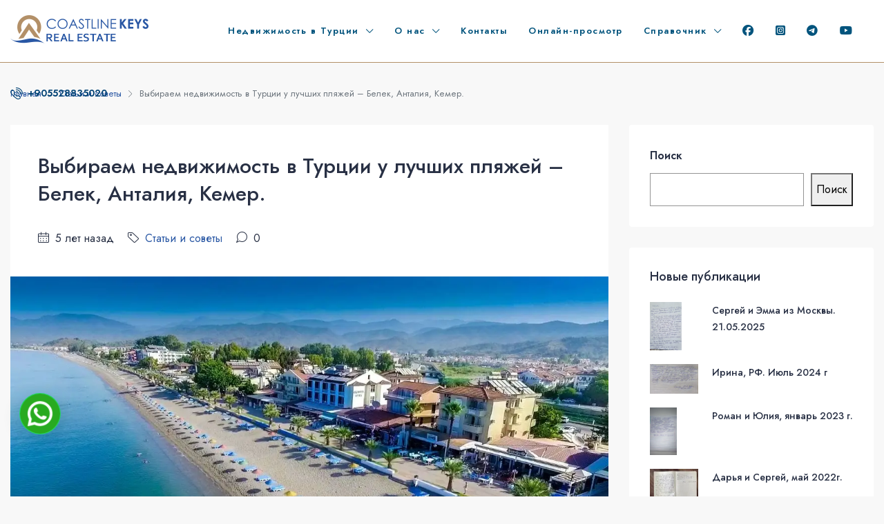

--- FILE ---
content_type: text/html; charset=UTF-8
request_url: https://www.coastlinekeys.com/stati-i-sovety/vybiraem-nedvizhimost-v-turcii-u-luchshih-plyazhej-belek-antaliya-kemer/
body_size: 28839
content:
<!doctype html>
<html lang="ru-RU">
<head>
	<meta charset="UTF-8" />
	<meta name="viewport" content="width=device-width, initial-scale=1.0" />
	<link rel="profile" href="https://gmpg.org/xfn/11" />
    <meta name="format-detection" content="telephone=no">
	<meta name='robots' content='index, follow, max-image-preview:large, max-snippet:-1, max-video-preview:-1' />
	<style>img:is([sizes="auto" i], [sizes^="auto," i]) { contain-intrinsic-size: 3000px 1500px }</style>
	
	<!-- This site is optimized with the Yoast SEO plugin v21.4 - https://yoast.com/wordpress/plugins/seo/ -->
	<title>Выбираем недвижимость в Турции у лучших пляжей – Белек, Анталия, Кемер. - Недвижимость в Алании - Квартиры в Алании Турция</title>
	<link rel="canonical" href="https://coastlinekeys.com.ua/stati-i-sovety/vybiraem-nedvizhimost-v-turcii-u-luchshih-plyazhej-belek-antaliya-kemer/" />
	<meta property="og:locale" content="ru_RU" />
	<meta property="og:type" content="article" />
	<meta property="og:title" content="Выбираем недвижимость в Турции у лучших пляжей – Белек, Анталия, Кемер. - Недвижимость в Алании - Квартиры в Алании Турция" />
	<meta property="og:description" content="В первой части нашего рассказа о лучших пляжах Турции мы поговорили о царице песчаных пляжей Алании и ее разнообразных пляжах. Чего же ждать покупателям недвижимости в Турции в Белеке, Анталии и Кемере? Давайте разберемся по порядку. Белек и Кадрие – районы, расположенные всего в 25 км от аэропорта Анталии и традиционно весьма популярные у отдыхающих [&hellip;]" />
	<meta property="og:url" content="https://coastlinekeys.com.ua/stati-i-sovety/vybiraem-nedvizhimost-v-turcii-u-luchshih-plyazhej-belek-antaliya-kemer/" />
	<meta property="og:site_name" content="Недвижимость в Алании - Квартиры в Алании Турция" />
	<meta property="article:publisher" content="https://www.facebook.com/coastlinekeys/" />
	<meta property="article:published_time" content="2020-11-30T21:47:06+00:00" />
	<meta property="article:modified_time" content="2022-11-30T21:49:57+00:00" />
	<meta property="og:image" content="https://i0.wp.com/coastlinekeys.com.ua/wp-content/uploads/2022/12/calis-beach.jpg?fit=1200%2C675&ssl=1" />
	<meta property="og:image:width" content="1200" />
	<meta property="og:image:height" content="675" />
	<meta property="og:image:type" content="image/jpeg" />
	<meta name="author" content="admin" />
	<meta name="twitter:card" content="summary_large_image" />
	<meta name="twitter:label1" content="Написано автором" />
	<meta name="twitter:data1" content="admin" />
	<meta name="twitter:label2" content="Примерное время для чтения" />
	<meta name="twitter:data2" content="2 минуты" />
	<script type="application/ld+json" class="yoast-schema-graph">{"@context":"https://schema.org","@graph":[{"@type":"Article","@id":"https://coastlinekeys.com.ua/stati-i-sovety/vybiraem-nedvizhimost-v-turcii-u-luchshih-plyazhej-belek-antaliya-kemer/#article","isPartOf":{"@id":"https://coastlinekeys.com.ua/stati-i-sovety/vybiraem-nedvizhimost-v-turcii-u-luchshih-plyazhej-belek-antaliya-kemer/"},"author":{"name":"admin","@id":"https://coastlinekeys.com.ua/#/schema/person/8a487717b4c84fbcc10b9d9470fd12a9"},"headline":"Выбираем недвижимость в Турции у лучших пляжей – Белек, Анталия, Кемер.","datePublished":"2020-11-30T21:47:06+00:00","dateModified":"2022-11-30T21:49:57+00:00","mainEntityOfPage":{"@id":"https://coastlinekeys.com.ua/stati-i-sovety/vybiraem-nedvizhimost-v-turcii-u-luchshih-plyazhej-belek-antaliya-kemer/"},"wordCount":309,"commentCount":0,"publisher":{"@id":"https://coastlinekeys.com.ua/#organization"},"image":{"@id":"https://coastlinekeys.com.ua/stati-i-sovety/vybiraem-nedvizhimost-v-turcii-u-luchshih-plyazhej-belek-antaliya-kemer/#primaryimage"},"thumbnailUrl":"https://i0.wp.com/www.coastlinekeys.com/wp-content/uploads/2022/12/calis-beach.jpg?fit=1200%2C675&ssl=1","articleSection":["Статьи и советы"],"inLanguage":"ru-RU","potentialAction":[{"@type":"CommentAction","name":"Comment","target":["https://coastlinekeys.com.ua/stati-i-sovety/vybiraem-nedvizhimost-v-turcii-u-luchshih-plyazhej-belek-antaliya-kemer/#respond"]}]},{"@type":"WebPage","@id":"https://coastlinekeys.com.ua/stati-i-sovety/vybiraem-nedvizhimost-v-turcii-u-luchshih-plyazhej-belek-antaliya-kemer/","url":"https://coastlinekeys.com.ua/stati-i-sovety/vybiraem-nedvizhimost-v-turcii-u-luchshih-plyazhej-belek-antaliya-kemer/","name":"Выбираем недвижимость в Турции у лучших пляжей – Белек, Анталия, Кемер. - Недвижимость в Алании - Квартиры в Алании Турция","isPartOf":{"@id":"https://coastlinekeys.com.ua/#website"},"primaryImageOfPage":{"@id":"https://coastlinekeys.com.ua/stati-i-sovety/vybiraem-nedvizhimost-v-turcii-u-luchshih-plyazhej-belek-antaliya-kemer/#primaryimage"},"image":{"@id":"https://coastlinekeys.com.ua/stati-i-sovety/vybiraem-nedvizhimost-v-turcii-u-luchshih-plyazhej-belek-antaliya-kemer/#primaryimage"},"thumbnailUrl":"https://i0.wp.com/www.coastlinekeys.com/wp-content/uploads/2022/12/calis-beach.jpg?fit=1200%2C675&ssl=1","datePublished":"2020-11-30T21:47:06+00:00","dateModified":"2022-11-30T21:49:57+00:00","breadcrumb":{"@id":"https://coastlinekeys.com.ua/stati-i-sovety/vybiraem-nedvizhimost-v-turcii-u-luchshih-plyazhej-belek-antaliya-kemer/#breadcrumb"},"inLanguage":"ru-RU","potentialAction":[{"@type":"ReadAction","target":["https://coastlinekeys.com.ua/stati-i-sovety/vybiraem-nedvizhimost-v-turcii-u-luchshih-plyazhej-belek-antaliya-kemer/"]}]},{"@type":"ImageObject","inLanguage":"ru-RU","@id":"https://coastlinekeys.com.ua/stati-i-sovety/vybiraem-nedvizhimost-v-turcii-u-luchshih-plyazhej-belek-antaliya-kemer/#primaryimage","url":"https://i0.wp.com/www.coastlinekeys.com/wp-content/uploads/2022/12/calis-beach.jpg?fit=1200%2C675&ssl=1","contentUrl":"https://i0.wp.com/www.coastlinekeys.com/wp-content/uploads/2022/12/calis-beach.jpg?fit=1200%2C675&ssl=1","width":1200,"height":675},{"@type":"BreadcrumbList","@id":"https://coastlinekeys.com.ua/stati-i-sovety/vybiraem-nedvizhimost-v-turcii-u-luchshih-plyazhej-belek-antaliya-kemer/#breadcrumb","itemListElement":[{"@type":"ListItem","position":1,"name":"Home","item":"https://coastlinekeys.com.ua/"},{"@type":"ListItem","position":2,"name":"Блог","item":"https://coastlinekeys.com/blog/"},{"@type":"ListItem","position":3,"name":"Выбираем недвижимость в Турции у лучших пляжей – Белек, Анталия, Кемер."}]},{"@type":"WebSite","@id":"https://coastlinekeys.com.ua/#website","url":"https://coastlinekeys.com.ua/","name":"Недвижимость в Алании - Квартиры в Алании Турция","description":"","publisher":{"@id":"https://coastlinekeys.com.ua/#organization"},"potentialAction":[{"@type":"SearchAction","target":{"@type":"EntryPoint","urlTemplate":"https://coastlinekeys.com.ua/?s={search_term_string}"},"query-input":"required name=search_term_string"}],"inLanguage":"ru-RU"},{"@type":"Organization","@id":"https://coastlinekeys.com.ua/#organization","name":"Недвижимость в Алании - Квартиры в Алании Турция","url":"https://coastlinekeys.com.ua/","logo":{"@type":"ImageObject","inLanguage":"ru-RU","@id":"https://coastlinekeys.com.ua/#/schema/logo/image/","url":"https://i0.wp.com/www.coastlinekeys.ru/wp-content/uploads/2022/11/logo-kare-200.png?fit=200%2C119&ssl=1","contentUrl":"https://i0.wp.com/www.coastlinekeys.ru/wp-content/uploads/2022/11/logo-kare-200.png?fit=200%2C119&ssl=1","width":200,"height":119,"caption":"Недвижимость в Алании - Квартиры в Алании Турция"},"image":{"@id":"https://coastlinekeys.com.ua/#/schema/logo/image/"},"sameAs":["https://www.facebook.com/coastlinekeys/","https://t.me/coastlinekeys","https://www.youtube.com/@coastlinekeys","https://www.instagram.com/coastlinekeys/"]},{"@type":"Person","@id":"https://coastlinekeys.com.ua/#/schema/person/8a487717b4c84fbcc10b9d9470fd12a9","name":"admin","image":{"@type":"ImageObject","inLanguage":"ru-RU","@id":"https://coastlinekeys.com.ua/#/schema/person/image/","url":"https://secure.gravatar.com/avatar/9696408706ce26af55b5c5a97ba12b4fb370eea05156bc8498e5a10a204c9e7b?s=96&d=mm&r=g","contentUrl":"https://secure.gravatar.com/avatar/9696408706ce26af55b5c5a97ba12b4fb370eea05156bc8498e5a10a204c9e7b?s=96&d=mm&r=g","caption":"admin"},"sameAs":["https://www.coastlinekeys.ru"],"url":"https://www.coastlinekeys.com/author/yusufekinci_fcvdqov3/"}]}</script>
	<!-- / Yoast SEO plugin. -->


<link rel='dns-prefetch' href='//www.google.com' />
<link rel='dns-prefetch' href='//stats.wp.com' />
<link rel='dns-prefetch' href='//use.fontawesome.com' />
<link rel='dns-prefetch' href='//fonts.googleapis.com' />
<link rel='dns-prefetch' href='//i0.wp.com' />
<link rel='dns-prefetch' href='//c0.wp.com' />
<link rel='preconnect' href='https://fonts.gstatic.com' crossorigin />
<link rel="alternate" type="application/rss+xml" title="Недвижимость в Алании - Квартиры в Алании Турция &raquo; Лента" href="https://www.coastlinekeys.com/feed/" />
<link rel="alternate" type="application/rss+xml" title="Недвижимость в Алании - Квартиры в Алании Турция &raquo; Лента комментариев" href="https://www.coastlinekeys.com/comments/feed/" />
<link rel="alternate" type="application/rss+xml" title="Недвижимость в Алании - Квартиры в Алании Турция &raquo; Лента комментариев к &laquo;Выбираем недвижимость в Турции у лучших пляжей – Белек, Анталия, Кемер.&raquo;" href="https://www.coastlinekeys.com/stati-i-sovety/vybiraem-nedvizhimost-v-turcii-u-luchshih-plyazhej-belek-antaliya-kemer/feed/" />
<script type="text/javascript">
/* <![CDATA[ */
window._wpemojiSettings = {"baseUrl":"https:\/\/s.w.org\/images\/core\/emoji\/16.0.1\/72x72\/","ext":".png","svgUrl":"https:\/\/s.w.org\/images\/core\/emoji\/16.0.1\/svg\/","svgExt":".svg","source":{"concatemoji":"https:\/\/www.coastlinekeys.com\/wp-includes\/js\/wp-emoji-release.min.js?ver=6.8.3"}};
/*! This file is auto-generated */
!function(s,n){var o,i,e;function c(e){try{var t={supportTests:e,timestamp:(new Date).valueOf()};sessionStorage.setItem(o,JSON.stringify(t))}catch(e){}}function p(e,t,n){e.clearRect(0,0,e.canvas.width,e.canvas.height),e.fillText(t,0,0);var t=new Uint32Array(e.getImageData(0,0,e.canvas.width,e.canvas.height).data),a=(e.clearRect(0,0,e.canvas.width,e.canvas.height),e.fillText(n,0,0),new Uint32Array(e.getImageData(0,0,e.canvas.width,e.canvas.height).data));return t.every(function(e,t){return e===a[t]})}function u(e,t){e.clearRect(0,0,e.canvas.width,e.canvas.height),e.fillText(t,0,0);for(var n=e.getImageData(16,16,1,1),a=0;a<n.data.length;a++)if(0!==n.data[a])return!1;return!0}function f(e,t,n,a){switch(t){case"flag":return n(e,"\ud83c\udff3\ufe0f\u200d\u26a7\ufe0f","\ud83c\udff3\ufe0f\u200b\u26a7\ufe0f")?!1:!n(e,"\ud83c\udde8\ud83c\uddf6","\ud83c\udde8\u200b\ud83c\uddf6")&&!n(e,"\ud83c\udff4\udb40\udc67\udb40\udc62\udb40\udc65\udb40\udc6e\udb40\udc67\udb40\udc7f","\ud83c\udff4\u200b\udb40\udc67\u200b\udb40\udc62\u200b\udb40\udc65\u200b\udb40\udc6e\u200b\udb40\udc67\u200b\udb40\udc7f");case"emoji":return!a(e,"\ud83e\udedf")}return!1}function g(e,t,n,a){var r="undefined"!=typeof WorkerGlobalScope&&self instanceof WorkerGlobalScope?new OffscreenCanvas(300,150):s.createElement("canvas"),o=r.getContext("2d",{willReadFrequently:!0}),i=(o.textBaseline="top",o.font="600 32px Arial",{});return e.forEach(function(e){i[e]=t(o,e,n,a)}),i}function t(e){var t=s.createElement("script");t.src=e,t.defer=!0,s.head.appendChild(t)}"undefined"!=typeof Promise&&(o="wpEmojiSettingsSupports",i=["flag","emoji"],n.supports={everything:!0,everythingExceptFlag:!0},e=new Promise(function(e){s.addEventListener("DOMContentLoaded",e,{once:!0})}),new Promise(function(t){var n=function(){try{var e=JSON.parse(sessionStorage.getItem(o));if("object"==typeof e&&"number"==typeof e.timestamp&&(new Date).valueOf()<e.timestamp+604800&&"object"==typeof e.supportTests)return e.supportTests}catch(e){}return null}();if(!n){if("undefined"!=typeof Worker&&"undefined"!=typeof OffscreenCanvas&&"undefined"!=typeof URL&&URL.createObjectURL&&"undefined"!=typeof Blob)try{var e="postMessage("+g.toString()+"("+[JSON.stringify(i),f.toString(),p.toString(),u.toString()].join(",")+"));",a=new Blob([e],{type:"text/javascript"}),r=new Worker(URL.createObjectURL(a),{name:"wpTestEmojiSupports"});return void(r.onmessage=function(e){c(n=e.data),r.terminate(),t(n)})}catch(e){}c(n=g(i,f,p,u))}t(n)}).then(function(e){for(var t in e)n.supports[t]=e[t],n.supports.everything=n.supports.everything&&n.supports[t],"flag"!==t&&(n.supports.everythingExceptFlag=n.supports.everythingExceptFlag&&n.supports[t]);n.supports.everythingExceptFlag=n.supports.everythingExceptFlag&&!n.supports.flag,n.DOMReady=!1,n.readyCallback=function(){n.DOMReady=!0}}).then(function(){return e}).then(function(){var e;n.supports.everything||(n.readyCallback(),(e=n.source||{}).concatemoji?t(e.concatemoji):e.wpemoji&&e.twemoji&&(t(e.twemoji),t(e.wpemoji)))}))}((window,document),window._wpemojiSettings);
/* ]]> */
</script>
<style id='wp-emoji-styles-inline-css' type='text/css'>

	img.wp-smiley, img.emoji {
		display: inline !important;
		border: none !important;
		box-shadow: none !important;
		height: 1em !important;
		width: 1em !important;
		margin: 0 0.07em !important;
		vertical-align: -0.1em !important;
		background: none !important;
		padding: 0 !important;
	}
</style>
<link rel='stylesheet' id='wp-block-library-css' href='https://c0.wp.com/c/6.8.3/wp-includes/css/dist/block-library/style.min.css' type='text/css' media='all' />
<style id='wp-block-library-inline-css' type='text/css'>
.has-text-align-justify{text-align:justify;}
</style>
<style id='classic-theme-styles-inline-css' type='text/css'>
/*! This file is auto-generated */
.wp-block-button__link{color:#fff;background-color:#32373c;border-radius:9999px;box-shadow:none;text-decoration:none;padding:calc(.667em + 2px) calc(1.333em + 2px);font-size:1.125em}.wp-block-file__button{background:#32373c;color:#fff;text-decoration:none}
</style>
<link rel='stylesheet' id='mediaelement-css' href='https://c0.wp.com/c/6.8.3/wp-includes/js/mediaelement/mediaelementplayer-legacy.min.css' type='text/css' media='all' />
<link rel='stylesheet' id='wp-mediaelement-css' href='https://c0.wp.com/c/6.8.3/wp-includes/js/mediaelement/wp-mediaelement.min.css' type='text/css' media='all' />
<style id='joinchat-button-style-inline-css' type='text/css'>
.wp-block-joinchat-button{border:none!important;text-align:center}.wp-block-joinchat-button figure{display:table;margin:0 auto;padding:0}.wp-block-joinchat-button figcaption{font:normal normal 400 .6em/2em var(--wp--preset--font-family--system-font,sans-serif);margin:0;padding:0}.wp-block-joinchat-button .joinchat-button__qr{background-color:#fff;border:6px solid #25d366;border-radius:30px;box-sizing:content-box;display:block;height:200px;margin:auto;overflow:hidden;padding:10px;width:200px}.wp-block-joinchat-button .joinchat-button__qr canvas,.wp-block-joinchat-button .joinchat-button__qr img{display:block;margin:auto}.wp-block-joinchat-button .joinchat-button__link{align-items:center;background-color:#25d366;border:6px solid #25d366;border-radius:30px;display:inline-flex;flex-flow:row nowrap;justify-content:center;line-height:1.25em;margin:0 auto;text-decoration:none}.wp-block-joinchat-button .joinchat-button__link:before{background:transparent var(--joinchat-ico) no-repeat center;background-size:100%;content:"";display:block;height:1.5em;margin:-.75em .75em -.75em 0;width:1.5em}.wp-block-joinchat-button figure+.joinchat-button__link{margin-top:10px}@media (orientation:landscape)and (min-height:481px),(orientation:portrait)and (min-width:481px){.wp-block-joinchat-button.joinchat-button--qr-only figure+.joinchat-button__link{display:none}}@media (max-width:480px),(orientation:landscape)and (max-height:480px){.wp-block-joinchat-button figure{display:none}}

</style>
<style id='global-styles-inline-css' type='text/css'>
:root{--wp--preset--aspect-ratio--square: 1;--wp--preset--aspect-ratio--4-3: 4/3;--wp--preset--aspect-ratio--3-4: 3/4;--wp--preset--aspect-ratio--3-2: 3/2;--wp--preset--aspect-ratio--2-3: 2/3;--wp--preset--aspect-ratio--16-9: 16/9;--wp--preset--aspect-ratio--9-16: 9/16;--wp--preset--color--black: #000000;--wp--preset--color--cyan-bluish-gray: #abb8c3;--wp--preset--color--white: #ffffff;--wp--preset--color--pale-pink: #f78da7;--wp--preset--color--vivid-red: #cf2e2e;--wp--preset--color--luminous-vivid-orange: #ff6900;--wp--preset--color--luminous-vivid-amber: #fcb900;--wp--preset--color--light-green-cyan: #7bdcb5;--wp--preset--color--vivid-green-cyan: #00d084;--wp--preset--color--pale-cyan-blue: #8ed1fc;--wp--preset--color--vivid-cyan-blue: #0693e3;--wp--preset--color--vivid-purple: #9b51e0;--wp--preset--gradient--vivid-cyan-blue-to-vivid-purple: linear-gradient(135deg,rgba(6,147,227,1) 0%,rgb(155,81,224) 100%);--wp--preset--gradient--light-green-cyan-to-vivid-green-cyan: linear-gradient(135deg,rgb(122,220,180) 0%,rgb(0,208,130) 100%);--wp--preset--gradient--luminous-vivid-amber-to-luminous-vivid-orange: linear-gradient(135deg,rgba(252,185,0,1) 0%,rgba(255,105,0,1) 100%);--wp--preset--gradient--luminous-vivid-orange-to-vivid-red: linear-gradient(135deg,rgba(255,105,0,1) 0%,rgb(207,46,46) 100%);--wp--preset--gradient--very-light-gray-to-cyan-bluish-gray: linear-gradient(135deg,rgb(238,238,238) 0%,rgb(169,184,195) 100%);--wp--preset--gradient--cool-to-warm-spectrum: linear-gradient(135deg,rgb(74,234,220) 0%,rgb(151,120,209) 20%,rgb(207,42,186) 40%,rgb(238,44,130) 60%,rgb(251,105,98) 80%,rgb(254,248,76) 100%);--wp--preset--gradient--blush-light-purple: linear-gradient(135deg,rgb(255,206,236) 0%,rgb(152,150,240) 100%);--wp--preset--gradient--blush-bordeaux: linear-gradient(135deg,rgb(254,205,165) 0%,rgb(254,45,45) 50%,rgb(107,0,62) 100%);--wp--preset--gradient--luminous-dusk: linear-gradient(135deg,rgb(255,203,112) 0%,rgb(199,81,192) 50%,rgb(65,88,208) 100%);--wp--preset--gradient--pale-ocean: linear-gradient(135deg,rgb(255,245,203) 0%,rgb(182,227,212) 50%,rgb(51,167,181) 100%);--wp--preset--gradient--electric-grass: linear-gradient(135deg,rgb(202,248,128) 0%,rgb(113,206,126) 100%);--wp--preset--gradient--midnight: linear-gradient(135deg,rgb(2,3,129) 0%,rgb(40,116,252) 100%);--wp--preset--font-size--small: 13px;--wp--preset--font-size--medium: 20px;--wp--preset--font-size--large: 36px;--wp--preset--font-size--x-large: 42px;--wp--preset--spacing--20: 0.44rem;--wp--preset--spacing--30: 0.67rem;--wp--preset--spacing--40: 1rem;--wp--preset--spacing--50: 1.5rem;--wp--preset--spacing--60: 2.25rem;--wp--preset--spacing--70: 3.38rem;--wp--preset--spacing--80: 5.06rem;--wp--preset--shadow--natural: 6px 6px 9px rgba(0, 0, 0, 0.2);--wp--preset--shadow--deep: 12px 12px 50px rgba(0, 0, 0, 0.4);--wp--preset--shadow--sharp: 6px 6px 0px rgba(0, 0, 0, 0.2);--wp--preset--shadow--outlined: 6px 6px 0px -3px rgba(255, 255, 255, 1), 6px 6px rgba(0, 0, 0, 1);--wp--preset--shadow--crisp: 6px 6px 0px rgba(0, 0, 0, 1);}:where(.is-layout-flex){gap: 0.5em;}:where(.is-layout-grid){gap: 0.5em;}body .is-layout-flex{display: flex;}.is-layout-flex{flex-wrap: wrap;align-items: center;}.is-layout-flex > :is(*, div){margin: 0;}body .is-layout-grid{display: grid;}.is-layout-grid > :is(*, div){margin: 0;}:where(.wp-block-columns.is-layout-flex){gap: 2em;}:where(.wp-block-columns.is-layout-grid){gap: 2em;}:where(.wp-block-post-template.is-layout-flex){gap: 1.25em;}:where(.wp-block-post-template.is-layout-grid){gap: 1.25em;}.has-black-color{color: var(--wp--preset--color--black) !important;}.has-cyan-bluish-gray-color{color: var(--wp--preset--color--cyan-bluish-gray) !important;}.has-white-color{color: var(--wp--preset--color--white) !important;}.has-pale-pink-color{color: var(--wp--preset--color--pale-pink) !important;}.has-vivid-red-color{color: var(--wp--preset--color--vivid-red) !important;}.has-luminous-vivid-orange-color{color: var(--wp--preset--color--luminous-vivid-orange) !important;}.has-luminous-vivid-amber-color{color: var(--wp--preset--color--luminous-vivid-amber) !important;}.has-light-green-cyan-color{color: var(--wp--preset--color--light-green-cyan) !important;}.has-vivid-green-cyan-color{color: var(--wp--preset--color--vivid-green-cyan) !important;}.has-pale-cyan-blue-color{color: var(--wp--preset--color--pale-cyan-blue) !important;}.has-vivid-cyan-blue-color{color: var(--wp--preset--color--vivid-cyan-blue) !important;}.has-vivid-purple-color{color: var(--wp--preset--color--vivid-purple) !important;}.has-black-background-color{background-color: var(--wp--preset--color--black) !important;}.has-cyan-bluish-gray-background-color{background-color: var(--wp--preset--color--cyan-bluish-gray) !important;}.has-white-background-color{background-color: var(--wp--preset--color--white) !important;}.has-pale-pink-background-color{background-color: var(--wp--preset--color--pale-pink) !important;}.has-vivid-red-background-color{background-color: var(--wp--preset--color--vivid-red) !important;}.has-luminous-vivid-orange-background-color{background-color: var(--wp--preset--color--luminous-vivid-orange) !important;}.has-luminous-vivid-amber-background-color{background-color: var(--wp--preset--color--luminous-vivid-amber) !important;}.has-light-green-cyan-background-color{background-color: var(--wp--preset--color--light-green-cyan) !important;}.has-vivid-green-cyan-background-color{background-color: var(--wp--preset--color--vivid-green-cyan) !important;}.has-pale-cyan-blue-background-color{background-color: var(--wp--preset--color--pale-cyan-blue) !important;}.has-vivid-cyan-blue-background-color{background-color: var(--wp--preset--color--vivid-cyan-blue) !important;}.has-vivid-purple-background-color{background-color: var(--wp--preset--color--vivid-purple) !important;}.has-black-border-color{border-color: var(--wp--preset--color--black) !important;}.has-cyan-bluish-gray-border-color{border-color: var(--wp--preset--color--cyan-bluish-gray) !important;}.has-white-border-color{border-color: var(--wp--preset--color--white) !important;}.has-pale-pink-border-color{border-color: var(--wp--preset--color--pale-pink) !important;}.has-vivid-red-border-color{border-color: var(--wp--preset--color--vivid-red) !important;}.has-luminous-vivid-orange-border-color{border-color: var(--wp--preset--color--luminous-vivid-orange) !important;}.has-luminous-vivid-amber-border-color{border-color: var(--wp--preset--color--luminous-vivid-amber) !important;}.has-light-green-cyan-border-color{border-color: var(--wp--preset--color--light-green-cyan) !important;}.has-vivid-green-cyan-border-color{border-color: var(--wp--preset--color--vivid-green-cyan) !important;}.has-pale-cyan-blue-border-color{border-color: var(--wp--preset--color--pale-cyan-blue) !important;}.has-vivid-cyan-blue-border-color{border-color: var(--wp--preset--color--vivid-cyan-blue) !important;}.has-vivid-purple-border-color{border-color: var(--wp--preset--color--vivid-purple) !important;}.has-vivid-cyan-blue-to-vivid-purple-gradient-background{background: var(--wp--preset--gradient--vivid-cyan-blue-to-vivid-purple) !important;}.has-light-green-cyan-to-vivid-green-cyan-gradient-background{background: var(--wp--preset--gradient--light-green-cyan-to-vivid-green-cyan) !important;}.has-luminous-vivid-amber-to-luminous-vivid-orange-gradient-background{background: var(--wp--preset--gradient--luminous-vivid-amber-to-luminous-vivid-orange) !important;}.has-luminous-vivid-orange-to-vivid-red-gradient-background{background: var(--wp--preset--gradient--luminous-vivid-orange-to-vivid-red) !important;}.has-very-light-gray-to-cyan-bluish-gray-gradient-background{background: var(--wp--preset--gradient--very-light-gray-to-cyan-bluish-gray) !important;}.has-cool-to-warm-spectrum-gradient-background{background: var(--wp--preset--gradient--cool-to-warm-spectrum) !important;}.has-blush-light-purple-gradient-background{background: var(--wp--preset--gradient--blush-light-purple) !important;}.has-blush-bordeaux-gradient-background{background: var(--wp--preset--gradient--blush-bordeaux) !important;}.has-luminous-dusk-gradient-background{background: var(--wp--preset--gradient--luminous-dusk) !important;}.has-pale-ocean-gradient-background{background: var(--wp--preset--gradient--pale-ocean) !important;}.has-electric-grass-gradient-background{background: var(--wp--preset--gradient--electric-grass) !important;}.has-midnight-gradient-background{background: var(--wp--preset--gradient--midnight) !important;}.has-small-font-size{font-size: var(--wp--preset--font-size--small) !important;}.has-medium-font-size{font-size: var(--wp--preset--font-size--medium) !important;}.has-large-font-size{font-size: var(--wp--preset--font-size--large) !important;}.has-x-large-font-size{font-size: var(--wp--preset--font-size--x-large) !important;}
:where(.wp-block-post-template.is-layout-flex){gap: 1.25em;}:where(.wp-block-post-template.is-layout-grid){gap: 1.25em;}
:where(.wp-block-columns.is-layout-flex){gap: 2em;}:where(.wp-block-columns.is-layout-grid){gap: 2em;}
:root :where(.wp-block-pullquote){font-size: 1.5em;line-height: 1.6;}
</style>
<link rel='stylesheet' id='redux-extendify-styles-css' href='https://www.coastlinekeys.com/wp-content/plugins/redux-framework/redux-core/assets/css/extendify-utilities.css?ver=4.4.9' type='text/css' media='all' />
<link rel='stylesheet' id='contact-form-7-css' href='https://www.coastlinekeys.com/wp-content/plugins/contact-form-7/includes/css/styles.css?ver=5.8.2' type='text/css' media='all' />
<link rel='stylesheet' id='bg-shce-genericons-css' href='https://www.coastlinekeys.com/wp-content/plugins/show-hidecollapse-expand/assets/css/genericons/genericons.css?ver=6.8.3' type='text/css' media='all' />
<link rel='stylesheet' id='bg-show-hide-css' href='https://www.coastlinekeys.com/wp-content/plugins/show-hidecollapse-expand/assets/css/bg-show-hide.css?ver=6.8.3' type='text/css' media='all' />
<link rel='stylesheet' id='plus-pre-loader-css-css' href='//www.coastlinekeys.com/wp-content/plugins/theplus_elementor_addon/assets/css/main/pre-loader/plus-pre-loader.min.css?ver=5.1.2' type='text/css' media='all' />
<link rel='stylesheet' id='bootstrap-css' href='https://www.coastlinekeys.com/wp-content/themes/houzez/css/bootstrap.min.css?ver=4.5.0' type='text/css' media='all' />
<link rel='stylesheet' id='bootstrap-select-css' href='https://www.coastlinekeys.com/wp-content/themes/houzez/css/bootstrap-select.min.css?ver=1.13.18' type='text/css' media='all' />
<link rel='stylesheet' id='font-awesome-5-all-css' href='https://www.coastlinekeys.com/wp-content/themes/houzez/css/font-awesome/css/all.min.css?ver=5.14.0' type='text/css' media='all' />
<link rel='stylesheet' id='houzez-icons-css' href='https://www.coastlinekeys.com/wp-content/themes/houzez/css/icons.css?ver=2.7.1' type='text/css' media='all' />
<link rel='stylesheet' id='slick-min-css' href='https://www.coastlinekeys.com/wp-content/themes/houzez/css/slick-min.css?ver=2.7.1' type='text/css' media='all' />
<link rel='stylesheet' id='slick-theme-min-css' href='https://www.coastlinekeys.com/wp-content/themes/houzez/css/slick-theme-min.css?ver=2.7.1' type='text/css' media='all' />
<link rel='stylesheet' id='jquery-ui-css' href='https://www.coastlinekeys.com/wp-content/themes/houzez/css/jquery-ui.min.css?ver=1.12.1' type='text/css' media='all' />
<link rel='stylesheet' id='radio-checkbox-css' href='https://www.coastlinekeys.com/wp-content/themes/houzez/css/radio-checkbox-min.css?ver=2.7.1' type='text/css' media='all' />
<link rel='stylesheet' id='bootstrap-datepicker-css' href='https://www.coastlinekeys.com/wp-content/themes/houzez/css/bootstrap-datepicker.min.css?ver=1.8.0' type='text/css' media='all' />
<link rel='stylesheet' id='houzez-main-css' href='https://www.coastlinekeys.com/wp-content/themes/houzez/css/main.css?ver=2.7.1' type='text/css' media='all' />
<link rel='stylesheet' id='houzez-styling-options-css' href='https://www.coastlinekeys.com/wp-content/themes/houzez/css/styling-options.css?ver=2.7.1' type='text/css' media='all' />
<link rel='stylesheet' id='houzez-style-css' href='https://www.coastlinekeys.com/wp-content/themes/houzez/style.css?ver=2.7.1' type='text/css' media='all' />
<style id='houzez-style-inline-css' type='text/css'>

        @media (min-width: 1200px) {
          .container {
              max-width: 1480px;
          }
        }
                    .label-color-337 {
                        background-color: #59d600;
                    }
                    
                    .label-color-336 {
                        background-color: #dd0000;
                    }
                    
                    .label-color-300 {
                        background-color: #ef8f00;
                    }
                    
                    .label-color-297 {
                        background-color: #0cc984;
                    }
                    
                    .label-color-299 {
                        background-color: #025fea;
                    }
                    
                    .label-color-319 {
                        background-color: #f9c804;
                    }
                    
                    .label-color-318 {
                        background-color: #67878c;
                    }
                    
                    .label-color-298 {
                        background-color: #11a7dd;
                    }
                    
                    .label-color-312 {
                        background-color: #6ba581;
                    }
                    
                    .label-color-313 {
                        background-color: #c938a5;
                    }
                    
                    .label-color-314 {
                        background-color: #6f7777;
                    }
                    
        body {
            font-family: Jost;
            font-size: 16px;
            font-weight: 400;
            line-height: 30px;
            text-align: left;
            text-transform: ;
        }
        .main-nav,
        .dropdown-menu,
        .login-register,
        .btn.btn-create-listing,
        .logged-in-nav,
        .btn-phone-number {
          font-family: Jost;
          font-size: 13px;
          font-weight: 600;
          text-align: ;
          text-transform: ;
        }

        .btn,
        .form-control,
        .bootstrap-select .text,
        .sort-by-title,
        .woocommerce ul.products li.product .button {
          font-family: Jost;
          font-size: 16px; 
        }
        
        h1, h2, h3, h4, h5, h6, .item-title {
          font-family: Jost;
          font-weight: 500;
          text-transform: ;
        }

        .post-content-wrap h1, .post-content-wrap h2, .post-content-wrap h3, .post-content-wrap h4, .post-content-wrap h5, .post-content-wrap h6 {
          font-weight: 500;
          text-transform: ;
          text-align: ; 
        }

        .top-bar-wrap {
            font-family: Roboto;
            font-size: 15px;
            font-weight: 300;
            line-height: 25px;
            text-align: ;
            text-transform: ;   
        }
        .footer-wrap {
            font-family: Roboto;
            font-size: 14px;
            font-weight: 300;
            line-height: 25px;
            text-align: ;
            text-transform: ;
        }
        
        .header-v1 .header-inner-wrap,
        .header-v1 .navbar-logged-in-wrap {
            line-height: 60px;
            height: 60px; 
        }
        .header-v2 .header-top .navbar {
          height: 110px; 
        }

        .header-v2 .header-bottom .header-inner-wrap,
        .header-v2 .header-bottom .navbar-logged-in-wrap {
          line-height: 54px;
          height: 54px; 
        }

        .header-v3 .header-top .header-inner-wrap,
        .header-v3 .header-top .header-contact-wrap {
          height: 80px;
          line-height: 80px; 
        }
        .header-v3 .header-bottom .header-inner-wrap,
        .header-v3 .header-bottom .navbar-logged-in-wrap {
          line-height: 54px;
          height: 54px; 
        }
        .header-v4 .header-inner-wrap,
        .header-v4 .navbar-logged-in-wrap {
          line-height: 90px;
          height: 90px; 
        }
        .header-v5 .header-top .header-inner-wrap,
        .header-v5 .header-top .navbar-logged-in-wrap {
          line-height: 110px;
          height: 110px; 
        }
        .header-v5 .header-bottom .header-inner-wrap {
          line-height: 54px;
          height: 54px; 
        }
        .header-v6 .header-inner-wrap,
        .header-v6 .navbar-logged-in-wrap {
          height: 60px;
          line-height: 60px; 
        }
        @media (min-width: 1200px) {
            .header-v5 .header-top .container {
                max-width: 1170px;
            }
        }
    
      body,
      #main-wrap,
      .fw-property-documents-wrap h3 span, 
      .fw-property-details-wrap h3 span {
        background-color: #f8f8f8; 
      }

       body,
      .form-control,
      .bootstrap-select .text,
      .item-title a,
      .listing-tabs .nav-tabs .nav-link,
      .item-wrap-v2 .item-amenities li span,
      .item-wrap-v2 .item-amenities li:before,
      .item-parallax-wrap .item-price-wrap,
      .list-view .item-body .item-price-wrap,
      .property-slider-item .item-price-wrap,
      .page-title-wrap .item-price-wrap,
      .agent-information .agent-phone span a,
      .property-overview-wrap ul li strong,
      .mobile-property-title .item-price-wrap .item-price,
      .fw-property-features-left li a,
      .lightbox-content-wrap .item-price-wrap,
      .blog-post-item-v1 .blog-post-title h3 a,
      .blog-post-content-widget h4 a,
      .property-item-widget .right-property-item-widget-wrap .item-price-wrap,
      .login-register-form .modal-header .login-register-tabs .nav-link.active,
      .agent-list-wrap .agent-list-content h2 a,
      .agent-list-wrap .agent-list-contact li a,
      .agent-contacts-wrap li a,
      .menu-edit-property li a,
      .statistic-referrals-list li a,
      .chart-nav .nav-pills .nav-link,
      .dashboard-table-properties td .property-payment-status,
      .dashboard-mobile-edit-menu-wrap .bootstrap-select > .dropdown-toggle.bs-placeholder,
      .payment-method-block .radio-tab .control-text,
      .post-title-wrap h2 a,
      .lead-nav-tab.nav-pills .nav-link,
      .deals-nav-tab.nav-pills .nav-link,
      .btn-light-grey-outlined:hover,
      button:not(.bs-placeholder) .filter-option-inner-inner,
      .fw-property-floor-plans-wrap .floor-plans-tabs a,
      .products > .product > .item-body > a,
      .woocommerce ul.products li.product .price,
      .woocommerce div.product p.price, 
      .woocommerce div.product span.price,
      .woocommerce #reviews #comments ol.commentlist li .meta,
      .woocommerce-MyAccount-navigation ul li a,
      .activitiy-item-close-button a,
      .property-section-wrap li a {
       color: #283044; 
     }


    
      a,
      a:hover,
      a:active,
      a:focus,
      .primary-text,
      .btn-clear,
      .btn-apply,
      .btn-primary-outlined,
      .btn-primary-outlined:before,
      .item-title a:hover,
      .sort-by .bootstrap-select .bs-placeholder,
      .sort-by .bootstrap-select > .btn,
      .sort-by .bootstrap-select > .btn:active,
      .page-link,
      .page-link:hover,
      .accordion-title:before,
      .blog-post-content-widget h4 a:hover,
      .agent-list-wrap .agent-list-content h2 a:hover,
      .agent-list-wrap .agent-list-contact li a:hover,
      .agent-contacts-wrap li a:hover,
      .agent-nav-wrap .nav-pills .nav-link,
      .dashboard-side-menu-wrap .side-menu-dropdown a.active,
      .menu-edit-property li a.active,
      .menu-edit-property li a:hover,
      .dashboard-statistic-block h3 .fa,
      .statistic-referrals-list li a:hover,
      .chart-nav .nav-pills .nav-link.active,
      .board-message-icon-wrap.active,
      .post-title-wrap h2 a:hover,
      .listing-switch-view .switch-btn.active,
      .item-wrap-v6 .item-price-wrap,
      .listing-v6 .list-view .item-body .item-price-wrap,
      .woocommerce nav.woocommerce-pagination ul li a, 
      .woocommerce nav.woocommerce-pagination ul li span,
      .woocommerce-MyAccount-navigation ul li a:hover,
      .property-schedule-tour-form-wrap .control input:checked ~ .control__indicator,
      .property-schedule-tour-form-wrap .control:hover,
      .property-walkscore-wrap-v2 .score-details .houzez-icon,
      .login-register .btn-icon-login-register + .dropdown-menu a,
      .activitiy-item-close-button a:hover,
      .property-section-wrap li a:hover {
        color: #2957a4; 
      }
      
      .agent-list-position a {
        color: #2957a4!important; 
      }

      .control input:checked ~ .control__indicator,
      .top-banner-wrap .nav-pills .nav-link,
      .btn-primary-outlined:hover,
      .page-item.active .page-link,
      .slick-prev:hover,
      .slick-prev:focus,
      .slick-next:hover,
      .slick-next:focus,
      .mobile-property-tools .nav-pills .nav-link.active,
      .login-register-form .modal-header,
      .agent-nav-wrap .nav-pills .nav-link.active,
      .board-message-icon-wrap .notification-circle,
      .primary-label,
      .fc-event, .fc-event-dot,
      .compare-table .table-hover > tbody > tr:hover,
      .post-tag,
      .datepicker table tr td.active.active,
      .datepicker table tr td.active.disabled,
      .datepicker table tr td.active.disabled.active,
      .datepicker table tr td.active.disabled.disabled,
      .datepicker table tr td.active.disabled:active,
      .datepicker table tr td.active.disabled:hover,
      .datepicker table tr td.active.disabled:hover.active,
      .datepicker table tr td.active.disabled:hover.disabled,
      .datepicker table tr td.active.disabled:hover:active,
      .datepicker table tr td.active.disabled:hover:hover,
      .datepicker table tr td.active.disabled:hover[disabled],
      .datepicker table tr td.active.disabled[disabled],
      .datepicker table tr td.active:active,
      .datepicker table tr td.active:hover,
      .datepicker table tr td.active:hover.active,
      .datepicker table tr td.active:hover.disabled,
      .datepicker table tr td.active:hover:active,
      .datepicker table tr td.active:hover:hover,
      .datepicker table tr td.active:hover[disabled],
      .datepicker table tr td.active[disabled],
      .ui-slider-horizontal .ui-slider-range,
      .btn-bubble {
        background-color: #2957a4; 
      }

      .control input:checked ~ .control__indicator,
      .btn-primary-outlined,
      .page-item.active .page-link,
      .mobile-property-tools .nav-pills .nav-link.active,
      .agent-nav-wrap .nav-pills .nav-link,
      .agent-nav-wrap .nav-pills .nav-link.active,
      .chart-nav .nav-pills .nav-link.active,
      .dashaboard-snake-nav .step-block.active,
      .fc-event,
      .fc-event-dot,
      .property-schedule-tour-form-wrap .control input:checked ~ .control__indicator {
        border-color: #2957a4; 
      }

      .slick-arrow:hover {
        background-color: rgba(41,87,164,0.68); 
      }

      .slick-arrow {
        background-color: #2957a4; 
      }

      .property-banner .nav-pills .nav-link.active {
        background-color: rgba(41,87,164,0.68) !important; 
      }

      .property-navigation-wrap a.active {
        color: #2957a4;
        -webkit-box-shadow: inset 0 -3px #2957a4;
        box-shadow: inset 0 -3px #2957a4; 
      }

      .btn-primary,
      .fc-button-primary,
      .woocommerce nav.woocommerce-pagination ul li a:focus, 
      .woocommerce nav.woocommerce-pagination ul li a:hover, 
      .woocommerce nav.woocommerce-pagination ul li span.current {
        color: #fff;
        background-color: #2957a4;
        border-color: #2957a4; 
      }
      .btn-primary:focus, .btn-primary:focus:active,
      .fc-button-primary:focus,
      .fc-button-primary:focus:active {
        color: #fff;
        background-color: #2957a4;
        border-color: #2957a4; 
      }
      .btn-primary:hover,
      .fc-button-primary:hover {
        color: #fff;
        background-color: #2957a4;
        border-color: #2957a4; 
      }
      .btn-primary:active, 
      .btn-primary:not(:disabled):not(:disabled):active,
      .fc-button-primary:active,
      .fc-button-primary:not(:disabled):not(:disabled):active {
        color: #fff;
        background-color: #2957a4;
        border-color: #2957a4; 
      }

      .btn-secondary,
      .woocommerce span.onsale,
      .woocommerce ul.products li.product .button,
      .woocommerce #respond input#submit.alt, 
      .woocommerce a.button.alt, 
      .woocommerce button.button.alt, 
      .woocommerce input.button.alt,
      .woocommerce #review_form #respond .form-submit input,
      .woocommerce #respond input#submit, 
      .woocommerce a.button, 
      .woocommerce button.button, 
      .woocommerce input.button {
        color: #fff;
        background-color: #b39068;
        border-color: #b39068; 
      }
      .woocommerce ul.products li.product .button:focus,
      .woocommerce ul.products li.product .button:active,
      .woocommerce #respond input#submit.alt:focus, 
      .woocommerce a.button.alt:focus, 
      .woocommerce button.button.alt:focus, 
      .woocommerce input.button.alt:focus,
      .woocommerce #respond input#submit.alt:active, 
      .woocommerce a.button.alt:active, 
      .woocommerce button.button.alt:active, 
      .woocommerce input.button.alt:active,
      .woocommerce #review_form #respond .form-submit input:focus,
      .woocommerce #review_form #respond .form-submit input:active,
      .woocommerce #respond input#submit:active, 
      .woocommerce a.button:active, 
      .woocommerce button.button:active, 
      .woocommerce input.button:active,
      .woocommerce #respond input#submit:focus, 
      .woocommerce a.button:focus, 
      .woocommerce button.button:focus, 
      .woocommerce input.button:focus {
        color: #fff;
        background-color: #b39068;
        border-color: #b39068; 
      }
      .btn-secondary:hover,
      .woocommerce ul.products li.product .button:hover,
      .woocommerce #respond input#submit.alt:hover, 
      .woocommerce a.button.alt:hover, 
      .woocommerce button.button.alt:hover, 
      .woocommerce input.button.alt:hover,
      .woocommerce #review_form #respond .form-submit input:hover,
      .woocommerce #respond input#submit:hover, 
      .woocommerce a.button:hover, 
      .woocommerce button.button:hover, 
      .woocommerce input.button:hover {
        color: #fff;
        background-color: #b39068;
        border-color: #b39068; 
      }
      .btn-secondary:active, 
      .btn-secondary:not(:disabled):not(:disabled):active {
        color: #fff;
        background-color: #b39068;
        border-color: #b39068; 
      }

      .btn-primary-outlined {
        color: #2957a4;
        background-color: transparent;
        border-color: #2957a4; 
      }
      .btn-primary-outlined:focus, .btn-primary-outlined:focus:active {
        color: #2957a4;
        background-color: transparent;
        border-color: #2957a4; 
      }
      .btn-primary-outlined:hover {
        color: #fff;
        background-color: #2957a4;
        border-color: #2957a4; 
      }
      .btn-primary-outlined:active, .btn-primary-outlined:not(:disabled):not(:disabled):active {
        color: #2957a4;
        background-color: rgba(26, 26, 26, 0);
        border-color: #2957a4; 
      }

      .btn-secondary-outlined {
        color: #b39068;
        background-color: transparent;
        border-color: #b39068; 
      }
      .btn-secondary-outlined:focus, .btn-secondary-outlined:focus:active {
        color: #b39068;
        background-color: transparent;
        border-color: #b39068; 
      }
      .btn-secondary-outlined:hover {
        color: #fff;
        background-color: #b39068;
        border-color: #b39068; 
      }
      .btn-secondary-outlined:active, .btn-secondary-outlined:not(:disabled):not(:disabled):active {
        color: #b39068;
        background-color: rgba(26, 26, 26, 0);
        border-color: #b39068; 
      }

      .btn-call {
        color: #b39068;
        background-color: transparent;
        border-color: #b39068; 
      }
      .btn-call:focus, .btn-call:focus:active {
        color: #b39068;
        background-color: transparent;
        border-color: #b39068; 
      }
      .btn-call:hover {
        color: #b39068;
        background-color: rgba(26, 26, 26, 0);
        border-color: #b39068; 
      }
      .btn-call:active, .btn-call:not(:disabled):not(:disabled):active {
        color: #b39068;
        background-color: rgba(26, 26, 26, 0);
        border-color: #b39068; 
      }
      .icon-delete .btn-loader:after{
          border-color: #2957a4 transparent #2957a4 transparent
      }
    
      .header-v1 {
        background-color: #004274;
        border-bottom: 1px solid #004274; 
      }

      .header-v1 a.nav-link {
        color: #FFFFFF; 
      }

      .header-v1 a.nav-link:hover,
      .header-v1 a.nav-link:active {
        color: #00aeff;
        background-color: rgba(0, 174, 255, 0.1); 
      }
      .header-desktop .main-nav .nav-link {
          letter-spacing: 1.5px;
      }
    
      .header-v2 .header-top,
      .header-v5 .header-top,
      .header-v2 .header-contact-wrap {
        background-color: #ffffff; 
      }

      .header-v2 .header-bottom, 
      .header-v5 .header-bottom {
        background-color: #004274;
      }

      .header-v2 .header-contact-wrap .header-contact-right, .header-v2 .header-contact-wrap .header-contact-right a, .header-contact-right a:hover, header-contact-right a:active {
        color: #004274; 
      }

      .header-v2 .header-contact-left {
        color: #004274; 
      }

      .header-v2 .header-bottom,
      .header-v2 .navbar-nav > li,
      .header-v2 .navbar-nav > li:first-of-type,
      .header-v5 .header-bottom,
      .header-v5 .navbar-nav > li,
      .header-v5 .navbar-nav > li:first-of-type {
        border-color: rgba(0, 174, 255, 0.2);
      }

      .header-v2 a.nav-link,
      .header-v5 a.nav-link {
        color: #ffffff; 
      }

      .header-v2 a.nav-link:hover,
      .header-v2 a.nav-link:active,
      .header-v5 a.nav-link:hover,
      .header-v5 a.nav-link:active {
        color: #00aeff;
        background-color: rgba(0, 174, 255, 0.1); 
      }

      .header-v2 .header-contact-right a:hover, 
      .header-v2 .header-contact-right a:active,
      .header-v3 .header-contact-right a:hover, 
      .header-v3 .header-contact-right a:active {
        background-color: transparent;
      }

      .header-v2 .header-social-icons a,
      .header-v5 .header-social-icons a {
        color: #004274; 
      }
    
      .header-v3 .header-top {
        background-color: #004274; 
      }

      .header-v3 .header-bottom {
        background-color: #004274; 
      }

      .header-v3 .header-contact,
      .header-v3-mobile {
        background-color: #00aeff;
        color: #ffffff; 
      }

      .header-v3 .header-bottom,
      .header-v3 .login-register,
      .header-v3 .navbar-nav > li,
      .header-v3 .navbar-nav > li:first-of-type {
        border-color: rgba(0, 174, 239, 0.2); 
      }

      .header-v3 a.nav-link, 
      .header-v3 .header-contact-right a:hover, .header-v3 .header-contact-right a:active {
        color: #FFFFFF; 
      }

      .header-v3 a.nav-link:hover,
      .header-v3 a.nav-link:active {
        color: #00aeff;
        background-color: rgba(0, 174, 255, 0.1); 
      }

      .header-v3 .header-social-icons a {
        color: #004274; 
      }
    
      .header-v4 {
        background-color: #ffffff; 
      }

      .header-v4 a.nav-link {
        color: #02547d; 
      }

      .header-v4 a.nav-link:hover,
      .header-v4 a.nav-link:active {
        color: #b39068;
        background-color: rgba(2,84,125,0.1); 
      }
    
      .header-v6 .header-top {
        background-color: #004274; 
      }

      .header-v6 a.nav-link {
        color: #FFFFFF; 
      }

      .header-v6 a.nav-link:hover,
      .header-v6 a.nav-link:active {
        color: #00aeff;
        background-color: rgba(0, 174, 255, 0.1); 
      }

      .header-v6 .header-social-icons a {
        color: #FFFFFF; 
      }
    
      .header-mobile {
        background-color: #ffffff; 
      }
      .header-mobile .toggle-button-left,
      .header-mobile .toggle-button-right {
        color: #000000; 
      }

      .nav-mobile .logged-in-nav a,
      .nav-mobile .main-nav,
      .nav-mobile .navi-login-register {
        background-color: #2957a4; 
      }

      .nav-mobile .logged-in-nav a,
      .nav-mobile .main-nav .nav-item .nav-item a,
      .nav-mobile .main-nav .nav-item a,
      .navi-login-register .main-nav .nav-item a {
        color: #b39068;
        border-bottom: 1px solid #3f64a3;
        background-color: #2957a4;
      }

      .nav-mobile .btn-create-listing,
      .navi-login-register .btn-create-listing {
        color: #fff;
        border: 1px solid #2957a4;
        background-color: #2957a4; 
      }

      .nav-mobile .btn-create-listing:hover, .nav-mobile .btn-create-listing:active,
      .navi-login-register .btn-create-listing:hover,
      .navi-login-register .btn-create-listing:active {
        color: #fff;
        border: 1px solid #2957a4;
        background-color: rgba(0, 174, 255, 0.65); 
      }
    
      .header-transparent-wrap .header-v4 {
        background-color: transparent;
        border-bottom: 1px solid rgba(149,197,222,0.27); 
      }

      .header-transparent-wrap .header-v4 a {
        color: #02547d; 
      }

      .header-transparent-wrap .header-v4 a:hover,
      .header-transparent-wrap .header-v4 a:active {
        color: #02547d;
        background-color: rgba(255, 255, 255, 0.1); 
      }
    
      .main-nav .navbar-nav .nav-item .dropdown-menu,
      .login-register .login-register-nav li .dropdown-menu {
        background-color: rgba(41,87,164,0.95); 
      }

      .login-register .login-register-nav li .dropdown-menu:before {
          border-left-color: rgba(41,87,164,0.95);
          border-top-color: rgba(41,87,164,0.95);
      }

      .main-nav .navbar-nav .nav-item .nav-item a,
      .login-register .login-register-nav li .dropdown-menu .nav-item a {
        color: #ffffff;
        border-bottom: 1px solid #2957a4; 
      }

      .main-nav .navbar-nav .nav-item .nav-item a:hover,
      .main-nav .navbar-nav .nav-item .nav-item a:active,
      .login-register .login-register-nav li .dropdown-menu .nav-item a:hover {
        color: #b39068; 
      }
      .main-nav .navbar-nav .nav-item .nav-item a:hover,
      .main-nav .navbar-nav .nav-item .nav-item a:active,
      .login-register .login-register-nav li .dropdown-menu .nav-item a:hover {
          background-color: rgba(41,87,164,1);
      }
    
      .header-main-wrap .btn-create-listing {
        color: #ffffff;
        border: 1px solid #6fabca;
        background-color: #6fabca; 
      }

      .header-main-wrap .btn-create-listing:hover,
      .header-main-wrap .btn-create-listing:active {
        color: rgba(255, 255, 255, 0.99);
        border: 1px solid #6fabca;
        background-color: rgba(111,171,202,1); 
      }
    
      .header-transparent-wrap .header-v4 .btn-create-listing {
        color: #ffffff;
        border: 1px solid #6fabca;
        background-color: rgba(111,171,202,1); 
      }

      .header-transparent-wrap .header-v4 .btn-create-listing:hover,
      .header-transparent-wrap .header-v4 .btn-create-listing:active {
        color: rgba(255,255,255,1);
        border: 1px solid #6fabca;
        background-color: rgba(111,171,202,1); 
      }
    
      .header-transparent-wrap .logged-in-nav a,
      .logged-in-nav a {
        color: #000000;
        border-color: #dce0e0;
        background-color: #FFFFFF; 
      }

      .header-transparent-wrap .logged-in-nav a:hover,
      .header-transparent-wrap .logged-in-nav a:active,
      .logged-in-nav a:hover,
      .logged-in-nav a:active {
        color: #08415c;
        background-color: rgba(255,255,255,1);
        border-color: #dce0e0; 
      }
    
      .form-control::-webkit-input-placeholder,
      .search-banner-wrap ::-webkit-input-placeholder,
      .advanced-search ::-webkit-input-placeholder,
      .advanced-search-banner-wrap ::-webkit-input-placeholder,
      .overlay-search-advanced-module ::-webkit-input-placeholder {
        color: #828789; 
      }
      .bootstrap-select > .dropdown-toggle.bs-placeholder, 
      .bootstrap-select > .dropdown-toggle.bs-placeholder:active, 
      .bootstrap-select > .dropdown-toggle.bs-placeholder:focus, 
      .bootstrap-select > .dropdown-toggle.bs-placeholder:hover {
        color: #828789; 
      }
      .form-control::placeholder,
      .search-banner-wrap ::-webkit-input-placeholder,
      .advanced-search ::-webkit-input-placeholder,
      .advanced-search-banner-wrap ::-webkit-input-placeholder,
      .overlay-search-advanced-module ::-webkit-input-placeholder {
        color: #828789; 
      }

      .search-banner-wrap ::-moz-placeholder,
      .advanced-search ::-moz-placeholder,
      .advanced-search-banner-wrap ::-moz-placeholder,
      .overlay-search-advanced-module ::-moz-placeholder {
        color: #828789; 
      }

      .search-banner-wrap :-ms-input-placeholder,
      .advanced-search :-ms-input-placeholder,
      .advanced-search-banner-wrap ::-ms-input-placeholder,
      .overlay-search-advanced-module ::-ms-input-placeholder {
        color: #828789; 
      }

      .search-banner-wrap :-moz-placeholder,
      .advanced-search :-moz-placeholder,
      .advanced-search-banner-wrap :-moz-placeholder,
      .overlay-search-advanced-module :-moz-placeholder {
        color: #828789; 
      }

      .advanced-search .form-control,
      .advanced-search .bootstrap-select > .btn,
      .location-trigger,
      .vertical-search-wrap .form-control,
      .vertical-search-wrap .bootstrap-select > .btn,
      .step-search-wrap .form-control,
      .step-search-wrap .bootstrap-select > .btn,
      .advanced-search-banner-wrap .form-control,
      .advanced-search-banner-wrap .bootstrap-select > .btn,
      .search-banner-wrap .form-control,
      .search-banner-wrap .bootstrap-select > .btn,
      .overlay-search-advanced-module .form-control,
      .overlay-search-advanced-module .bootstrap-select > .btn,
      .advanced-search-v2 .advanced-search-btn,
      .advanced-search-v2 .advanced-search-btn:hover {
        border-color: #d3e2e8; 
      }

      .advanced-search-nav,
      .search-expandable,
      .overlay-search-advanced-module {
        background-color: #B2997B; 
      }
      .btn-search {
        color: #ffffff;
        background-color: #2957a4;
        border-color: #2957a4;
      }
      .btn-search:hover, .btn-search:active  {
        color: #ffffff;
        background-color: #b2997b;
        border-color: #b2997b;
      }
      .advanced-search-btn {
        color: #2957a4;
        background-color: #dfeef4;
        border-color: #2957a4; 
      }
      .advanced-search-btn:hover, .advanced-search-btn:active {
        color: #ffffff;
        background-color: #2957a4;
        border-color: #b2997b; 
      }
      .advanced-search-btn:focus {
        color: #2957a4;
        background-color: #dfeef4;
        border-color: #2957a4; 
      }
      .search-expandable-label {
        color: #ffffff;
        background-color: #2957a4;
      }
      .advanced-search-nav {
        padding-top: 10px;
        padding-bottom: 10px;
      }
      .features-list-wrap .control--checkbox,
      .features-list-wrap .control--radio,
      .range-text, 
      .features-list-wrap .control--checkbox, 
      .features-list-wrap .btn-features-list, 
      .overlay-search-advanced-module .search-title, 
      .overlay-search-advanced-module .overlay-search-module-close {
          color: #222222;
      }
      .advanced-search-half-map {
        background-color: #EDF4F4; 
      }
      .advanced-search-half-map .range-text, 
      .advanced-search-half-map .features-list-wrap .control--checkbox, 
      .advanced-search-half-map .features-list-wrap .btn-features-list {
          color: #000000;
      }
    
      .save-search-btn {
          border-color: #08415c ;
          background-color: #08415c ;
          color: #ffffff ;
      }
      .save-search-btn:hover,
      .save-search-btn:active {
          border-color: #1e5c7a;
          background-color: #1e5c7a ;
          color: #ffffff ;
      }
    .label-featured {
      background-color: #b39068;
      color: #ffffff; 
    }
    
    .dashboard-side-wrap {
      background-color: #08415c; 
    }

    .side-menu a {
      color: #ffffff; 
    }

    .side-menu a.active,
    .side-menu .side-menu-parent-selected > a,
    .side-menu-dropdown a,
    .side-menu a:hover {
      color: #ffffff; 
    }
    .dashboard-side-menu-wrap .side-menu-dropdown a.active {
      color: #01a0b5
    }
    
      .detail-wrap {
        background-color: rgba(111,171,202,0.27);
        border-color: #6fabca; 
      }
    .top-bar-wrap,
    .top-bar-wrap .dropdown-menu,
    .switcher-wrap .dropdown-menu {
      background-color: #08415c;
    }
    .top-bar-wrap a,
    .top-bar-contact,
    .top-bar-slogan,
    .top-bar-wrap .btn,
    .top-bar-wrap .dropdown-menu,
    .switcher-wrap .dropdown-menu,
    .top-bar-wrap .navbar-toggler {
      color: #ffffff;
    }
    .top-bar-wrap a:hover,
    .top-bar-wrap a:active,
    .top-bar-wrap .btn:hover,
    .top-bar-wrap .btn:active,
    .top-bar-wrap .dropdown-menu li:hover,
    .top-bar-wrap .dropdown-menu li:active,
    .switcher-wrap .dropdown-menu li:hover,
    .switcher-wrap .dropdown-menu li:active {
      color: rgba(215,228,229,1);
    }
    .class-energy-indicator:nth-child(1) {
        background-color: #33a357;
    }
    .class-energy-indicator:nth-child(2) {
        background-color: #79b752;
    }
    .class-energy-indicator:nth-child(3) {
        background-color: #c3d545;
    }
    .class-energy-indicator:nth-child(4) {
        background-color: #fff12c;
    }
    .class-energy-indicator:nth-child(5) {
        background-color: #edb731;
    }
    .class-energy-indicator:nth-child(6) {
        background-color: #d66f2c;
    }
    .class-energy-indicator:nth-child(7) {
        background-color: #cc232a;
    }
    .class-energy-indicator:nth-child(8) {
        background-color: #cc232a;
    }
    .class-energy-indicator:nth-child(9) {
        background-color: #cc232a;
    }
    .class-energy-indicator:nth-child(10) {
        background-color: #cc232a;
    }
    
    .footer-top-wrap {
      background-color: #e5f2f6; 
    }

    .footer-bottom-wrap {
      background-color: #e5f2f6; 
    }

    .footer-top-wrap,
    .footer-top-wrap a,
    .footer-bottom-wrap,
    .footer-bottom-wrap a,
    .footer-top-wrap .property-item-widget .right-property-item-widget-wrap .item-amenities,
    .footer-top-wrap .property-item-widget .right-property-item-widget-wrap .item-price-wrap,
    .footer-top-wrap .blog-post-content-widget h4 a,
    .footer-top-wrap .blog-post-content-widget,
    .footer-top-wrap .form-tools .control,
    .footer-top-wrap .slick-dots li.slick-active button:before,
    .footer-top-wrap .slick-dots li button::before,
    .footer-top-wrap .widget ul:not(.item-amenities):not(.item-price-wrap):not(.contact-list):not(.dropdown-menu):not(.nav-tabs) li span {
      color: #000000; 
    }
    
          .footer-top-wrap a:hover,
          .footer-bottom-wrap a:hover,
          .footer-top-wrap .blog-post-content-widget h4 a:hover {
            color: rgba(2,84,125,1); 
          }
        .houzez-osm-cluster {
            background-image: url(https://www.coastlinekeys.ru/wp-content/uploads/2022/05/pin.png);
            text-align: center;
            color: #fff;
            width: 48px;
            height: 48px;
            line-height: 48px;
        }
    .header-v4 .btn-phone-number a {
  font-size: 14px;
}

.item-price-wrap .item-price {
    font-size: 18px;
    margin-top: 30px;
}
.property-slider-item {

    background: #efefefc1;
}

.property-form-tabs .agent-link {display:none}	
#property-contact-agent-wrap .justify-content-between [target] {display:none}
.header-v4 {
    border-bottom: solid 1px;
    border-bottom-color: #b39068;
}
#main-wrap > section > div.property-top-wrap > div > div.container.hidden-on-mobile > div > div.col-md-8 > a > img {width:100%}				

.grid-view .labels-wrap {
    top: 7px;
    left: 10px;
}

.label {
    display:inline-block;
    padding:5px;
}				

.nav-mobile .main-nav .nav-item .nav-mobile-trigger {
    width: 100%;
    color: white;
    float: right;    
    right: 10px;
    text-align: right;
}

.header-mobile {
    height: 70px;
}


.globalClass_b7bb .wrap_e9e7 {
    bottom: 55px;
    
}				

.joinchat--left .joinchat__button {
    bottom: 70px;
}				


.__jivoMobileButton._orientationRight_c30e.wrap_b0e8 {
    right: 0;
    margin-bottom: 50px;
}				


._orientationRight_e761.wrap_b3a8 {
    right: 0;
    margin-bottom: 50px;
}
</style>
<link rel='stylesheet' id='joinchat-css' href='https://www.coastlinekeys.com/wp-content/plugins/creame-whatsapp-me/public/css/joinchat-btn.min.css?ver=4.5.18' type='text/css' media='all' />
<link rel='stylesheet' id='font-awesome-official-css' href='https://use.fontawesome.com/releases/v6.5.1/css/all.css' type='text/css' media='all' integrity="sha384-t1nt8BQoYMLFN5p42tRAtuAAFQaCQODekUVeKKZrEnEyp4H2R0RHFz0KWpmj7i8g" crossorigin="anonymous" />
<link rel='stylesheet' id='lepopup-style-css' href='https://www.coastlinekeys.com/wp-content/plugins/halfdata-green-popups/css/style.css?ver=7.47' type='text/css' media='all' />
<link rel='stylesheet' id='airdatepicker-css' href='https://www.coastlinekeys.com/wp-content/plugins/halfdata-green-popups/css/airdatepicker.css?ver=7.47' type='text/css' media='all' />
<link rel='stylesheet' id='mts-testimonials-css' href='https://www.coastlinekeys.com/wp-content/plugins/mts-wp-testimonials/assets/css/testimonial.css?ver=6.8.3' type='text/css' media='all' />
<link rel='stylesheet' id='mtswpt-owl-carousel-css' href='https://www.coastlinekeys.com/wp-content/plugins/mts-wp-testimonials/assets/css/mtswpt.owl.carousel.css?ver=6.8.3' type='text/css' media='all' />
<link rel="preload" as="style" href="https://fonts.googleapis.com/css?family=Jost:100,200,300,400,500,600,700,800,900,100italic,200italic,300italic,400italic,500italic,600italic,700italic,800italic,900italic%7CRoboto:300&#038;subset=latin&#038;display=swap&#038;ver=1748638197" /><link rel="stylesheet" href="https://fonts.googleapis.com/css?family=Jost:100,200,300,400,500,600,700,800,900,100italic,200italic,300italic,400italic,500italic,600italic,700italic,800italic,900italic%7CRoboto:300&#038;subset=latin&#038;display=swap&#038;ver=1748638197" media="print" onload="this.media='all'"><noscript><link rel="stylesheet" href="https://fonts.googleapis.com/css?family=Jost:100,200,300,400,500,600,700,800,900,100italic,200italic,300italic,400italic,500italic,600italic,700italic,800italic,900italic%7CRoboto:300&#038;subset=latin&#038;display=swap&#038;ver=1748638197" /></noscript><link rel='stylesheet' id='font-awesome-official-v4shim-css' href='https://use.fontawesome.com/releases/v6.5.1/css/v4-shims.css' type='text/css' media='all' integrity="sha384-5Jfdy0XO8+vjCRofsSnGmxGSYjLfsjjTOABKxVr8BkfvlaAm14bIJc7Jcjfq/xQI" crossorigin="anonymous" />
<link rel='stylesheet' id='jetpack_css-css' href='https://c0.wp.com/p/jetpack/12.7.1/css/jetpack.css' type='text/css' media='all' />
<script type="text/javascript" src="https://c0.wp.com/c/6.8.3/wp-includes/js/jquery/jquery.min.js" id="jquery-core-js"></script>
<script type="text/javascript" src="https://c0.wp.com/c/6.8.3/wp-includes/js/jquery/jquery-migrate.min.js" id="jquery-migrate-js"></script>
<script type="text/javascript" src="//www.coastlinekeys.com/wp-content/plugins/theplus_elementor_addon/assets/js/main/pre-loader/plus-pre-loader-extra-transition.min.js?ver=5.1.2" id="plus-pre-loader-js2-js"></script>
<script type="text/javascript" src="//www.coastlinekeys.com/wp-content/plugins/theplus_elementor_addon/assets/js/main/pre-loader/plus-pre-loader.min.js?ver=5.1.2" id="plus-pre-loader-js-js"></script>
<link rel="https://api.w.org/" href="https://www.coastlinekeys.com/wp-json/" /><link rel="alternate" title="JSON" type="application/json" href="https://www.coastlinekeys.com/wp-json/wp/v2/posts/45457" /><link rel="EditURI" type="application/rsd+xml" title="RSD" href="https://www.coastlinekeys.com/xmlrpc.php?rsd" />
<meta name="generator" content="WordPress 6.8.3" />
<link rel='shortlink' href='https://www.coastlinekeys.com/?p=45457' />
<link rel="alternate" title="oEmbed (JSON)" type="application/json+oembed" href="https://www.coastlinekeys.com/wp-json/oembed/1.0/embed?url=https%3A%2F%2Fwww.coastlinekeys.com%2Fstati-i-sovety%2Fvybiraem-nedvizhimost-v-turcii-u-luchshih-plyazhej-belek-antaliya-kemer%2F" />
<link rel="alternate" title="oEmbed (XML)" type="text/xml+oembed" href="https://www.coastlinekeys.com/wp-json/oembed/1.0/embed?url=https%3A%2F%2Fwww.coastlinekeys.com%2Fstati-i-sovety%2Fvybiraem-nedvizhimost-v-turcii-u-luchshih-plyazhej-belek-antaliya-kemer%2F&#038;format=xml" />
<link rel="alternate" href="https://www.coastlinekeys.ru/stati-i-sovety/vybiraem-nedvizhimost-v-turcii-u-luchshih-plyazhej-belek-antaliya-kemer/" hreflang="ru" /><link rel="alternate" href="https://www.coastlinekeys.ru/stati-i-sovety/vybiraem-nedvizhimost-v-turcii-u-luchshih-plyazhej-belek-antaliya-kemer/" hreflang="x-default" /><link rel="alternate" href="https://www.coastlinekeys.com.ua/stati-i-sovety/vybiraem-nedvizhimost-v-turcii-u-luchshih-plyazhej-belek-antaliya-kemer/" hreflang="uk" /><link rel="alternate" href="https://coastlinekeys.com.ua/stati-i-sovety/vybiraem-nedvizhimost-v-turcii-u-luchshih-plyazhej-belek-antaliya-kemer/" hreflang="uk" /><link rel="alternate" href="https://www.coastlinekeys.com/stati-i-sovety/vybiraem-nedvizhimost-v-turcii-u-luchshih-plyazhej-belek-antaliya-kemer/" hreflang="ru" /><link rel="alternate" href="https://coastlinekeys.com/stati-i-sovety/vybiraem-nedvizhimost-v-turcii-u-luchshih-plyazhej-belek-antaliya-kemer/" hreflang="ru" /><meta name="generator" content="Redux 4.4.9" />	<style>img#wpstats{display:none}</style>
		<!-- Favicon --><link rel="shortcut icon" href="https://www.coastlinekeys.ru/wp-content/uploads/2022/11/favicon.png"><!-- Apple iPhone Icon --><link rel="apple-touch-icon-precomposed" href="https://www.coastlinekeys.ru/wp-content/uploads/2022/11/favicon.png"><!-- Apple iPhone Retina Icon --><link rel="apple-touch-icon-precomposed" sizes="114x114" href="https://www.coastlinekeys.ru/wp-content/uploads/2022/11/favicon.png"><!-- Apple iPhone Icon --><link rel="apple-touch-icon-precomposed" sizes="72x72" href="https://www.coastlinekeys.ru/wp-content/uploads/2022/11/favicon.png"><!-- Google tag (gtag.js) -->
<script async src="https://www.googletagmanager.com/gtag/js?id=G-WGVJY1MZ68"></script>
<script>
  window.dataLayer = window.dataLayer || [];
  function gtag(){dataLayer.push(arguments);}
  gtag('js', new Date());

  gtag('config', 'G-WGVJY1MZ68');
</script>


<!-- Google Tag Manager -->
<script>(function(w,d,s,l,i){w[l]=w[l]||[];w[l].push({'gtm.start':
new Date().getTime(),event:'gtm.js'});var f=d.getElementsByTagName(s)[0],
j=d.createElement(s),dl=l!='dataLayer'?'&l='+l:'';j.async=true;j.src=
'https://www.googletagmanager.com/gtm.js?id='+i+dl;f.parentNode.insertBefore(j,f);
})(window,document,'script','dataLayer','GTM-N323MQV4');</script>
<!-- End Google Tag Manager -->

<!-- Event snippet for Telefon conversion page
In your html page, add the snippet and call gtag_report_conversion when someone clicks on the chosen link or button. -->
<script>
function gtag_report_conversion(url) {
  var callback = function () {
    if (typeof(url) != 'undefined') {
      window.location = url;
    }
  };
  gtag('event', 'conversion', {
      'send_to': 'AW-972840437/dj6cCPm04vYYEPW78c8D',
      'event_callback': callback
  });
  return false;
}
</script>


<!-- Meta Pixel Code -->
<script>
!function(f,b,e,v,n,t,s)
{if(f.fbq)return;n=f.fbq=function(){n.callMethod?
n.callMethod.apply(n,arguments):n.queue.push(arguments)};
if(!f._fbq)f._fbq=n;n.push=n;n.loaded=!0;n.version='2.0';
n.queue=[];t=b.createElement(e);t.async=!0;
t.src=v;s=b.getElementsByTagName(e)[0];
s.parentNode.insertBefore(t,s)}(window, document,'script',
'https://connect.facebook.net/en_US/fbevents.js');
fbq('init', '1603936219956954');
fbq('track', 'PageView');
</script>
<noscript><img height="1" width="1" style="display:none"
src="https://www.facebook.com/tr?id=1603936219956954&ev=PageView&noscript=1"
/></noscript>
<!-- End Meta Pixel Code --><meta name="generator" content="Elementor 3.11.5; features: e_dom_optimization, e_optimized_assets_loading, e_optimized_css_loading, a11y_improvements, additional_custom_breakpoints; settings: css_print_method-external, google_font-enabled, font_display-swap">
<meta name="generator" content="Powered by Slider Revolution 6.6.11 - responsive, Mobile-Friendly Slider Plugin for WordPress with comfortable drag and drop interface." />

		<script>var lepopup_customjs_handlers={};var lepopup_cookie_value="ilovefamily";var lepopup_events_data={};var lepopup_content_id="45457";</script><script>function lepopup_add_event(_event,_data){if(typeof _lepopup_add_event == typeof undefined){jQuery(document).ready(function(){_lepopup_add_event(_event,_data);});}else{_lepopup_add_event(_event,_data);}}</script><script>function setREVStartSize(e){
			//window.requestAnimationFrame(function() {
				window.RSIW = window.RSIW===undefined ? window.innerWidth : window.RSIW;
				window.RSIH = window.RSIH===undefined ? window.innerHeight : window.RSIH;
				try {
					var pw = document.getElementById(e.c).parentNode.offsetWidth,
						newh;
					pw = pw===0 || isNaN(pw) || (e.l=="fullwidth" || e.layout=="fullwidth") ? window.RSIW : pw;
					e.tabw = e.tabw===undefined ? 0 : parseInt(e.tabw);
					e.thumbw = e.thumbw===undefined ? 0 : parseInt(e.thumbw);
					e.tabh = e.tabh===undefined ? 0 : parseInt(e.tabh);
					e.thumbh = e.thumbh===undefined ? 0 : parseInt(e.thumbh);
					e.tabhide = e.tabhide===undefined ? 0 : parseInt(e.tabhide);
					e.thumbhide = e.thumbhide===undefined ? 0 : parseInt(e.thumbhide);
					e.mh = e.mh===undefined || e.mh=="" || e.mh==="auto" ? 0 : parseInt(e.mh,0);
					if(e.layout==="fullscreen" || e.l==="fullscreen")
						newh = Math.max(e.mh,window.RSIH);
					else{
						e.gw = Array.isArray(e.gw) ? e.gw : [e.gw];
						for (var i in e.rl) if (e.gw[i]===undefined || e.gw[i]===0) e.gw[i] = e.gw[i-1];
						e.gh = e.el===undefined || e.el==="" || (Array.isArray(e.el) && e.el.length==0)? e.gh : e.el;
						e.gh = Array.isArray(e.gh) ? e.gh : [e.gh];
						for (var i in e.rl) if (e.gh[i]===undefined || e.gh[i]===0) e.gh[i] = e.gh[i-1];
											
						var nl = new Array(e.rl.length),
							ix = 0,
							sl;
						e.tabw = e.tabhide>=pw ? 0 : e.tabw;
						e.thumbw = e.thumbhide>=pw ? 0 : e.thumbw;
						e.tabh = e.tabhide>=pw ? 0 : e.tabh;
						e.thumbh = e.thumbhide>=pw ? 0 : e.thumbh;
						for (var i in e.rl) nl[i] = e.rl[i]<window.RSIW ? 0 : e.rl[i];
						sl = nl[0];
						for (var i in nl) if (sl>nl[i] && nl[i]>0) { sl = nl[i]; ix=i;}
						var m = pw>(e.gw[ix]+e.tabw+e.thumbw) ? 1 : (pw-(e.tabw+e.thumbw)) / (e.gw[ix]);
						newh =  (e.gh[ix] * m) + (e.tabh + e.thumbh);
					}
					var el = document.getElementById(e.c);
					if (el!==null && el) el.style.height = newh+"px";
					el = document.getElementById(e.c+"_wrapper");
					if (el!==null && el) {
						el.style.height = newh+"px";
						el.style.display = "block";
					}
				} catch(e){
					console.log("Failure at Presize of Slider:" + e)
				}
			//});
		  };</script>
<style type="text/css">#wpadminbar, #wpadminbar .menupop .ab-sub-wrapper, .ab-sub-secondary, #wpadminbar .quicklinks .menupop ul.ab-sub-secondary,#wpadminbar .quicklinks .menupop ul.ab-sub-secondary .ab-submenu {background:#1c1e26}#wpadminbar a.ab-item, #wpadminbar>#wp-toolbar span.ab-label, #wpadminbar>#wp-toolbar span.noticon, #wpadminbar .ab-icon:before,#wpadminbar .ab-item:before {color:#bfc3c9}#wpadminbar .quicklinks .menupop ul li a, #wpadminbar .quicklinks .menupop ul li a strong, #wpadminbar .quicklinks .menupop.hover ul li a,#wpadminbar.nojs .quicklinks .menupop:hover ul li a {color:#bfc3c9; font-size:13px !important }#wpadminbar:not(.mobile)>#wp-toolbar a:focus span.ab-label,#wpadminbar:not(.mobile)>#wp-toolbar li:hover span.ab-label,#wpadminbar>#wp-toolbar li.hover span.ab-label, #wpadminbar.mobile .quicklinks .hover .ab-icon:before,#wpadminbar.mobile .quicklinks .hover .ab-item:before, #wpadminbar .quicklinks .menupop .ab-sub-secondary>li .ab-item:focus a,#wpadminbar .quicklinks .menupop .ab-sub-secondary>li>a:hover {color:#efefef}#wpadminbar .quicklinks .ab-sub-wrapper .menupop.hover>a,#wpadminbar .quicklinks .menupop ul li a:focus,#wpadminbar .quicklinks .menupop ul li a:focus strong,#wpadminbar .quicklinks .menupop ul li a:hover,#wpadminbar .quicklinks .menupop ul li a:hover strong,#wpadminbar .quicklinks .menupop.hover ul li a:focus,#wpadminbar .quicklinks .menupop.hover ul li a:hover,#wpadminbar li #adminbarsearch.adminbar-focused:before,#wpadminbar li .ab-item:focus:before,#wpadminbar li a:focus .ab-icon:before,#wpadminbar li.hover .ab-icon:before,#wpadminbar li.hover .ab-item:before,#wpadminbar li:hover #adminbarsearch:before,#wpadminbar li:hover .ab-icon:before,#wpadminbar li:hover .ab-item:before,#wpadminbar.nojs .quicklinks .menupop:hover ul li a:focus,#wpadminbar.nojs .quicklinks .menupop:hover ul li a:hover, #wpadminbar .quicklinks .ab-sub-wrapper .menupop.hover>a .blavatar,#wpadminbar .quicklinks li a:focus .blavatar,#wpadminbar .quicklinks li a:hover .blavatar{color:#efefef}#wpadminbar .menupop .ab-sub-wrapper, #wpadminbar .shortlink-input {background:#f4f4f4}#wpadminbar .ab-submenu .ab-item, #wpadminbar .quicklinks .menupop ul.ab-submenu li a,#wpadminbar .quicklinks .menupop ul.ab-submenu li a.ab-item {color:#666666}#wpadminbar .ab-submenu .ab-item:hover, #wpadminbar .quicklinks .menupop ul.ab-submenu li a:hover,#wpadminbar .quicklinks .menupop ul.ab-submenu li a.ab-item:hover {color:#333333}.quicklinks li.wpshapere_site_title a{ outline:none; border:none;}.quicklinks li.wpshapere_site_title {width:180px !important;margin-top:-px !important;margin-top:px !important;}.quicklinks li.wpshapere_site_title a{outline:none; border:none;}.quicklinks li.wpshapere_site_title a, .quicklinks li.wpshapere_site_title a:hover, .quicklinks li.wpshapere_site_title a:focus {background-size:contain!important;}#adminmenuwrap{-webkit-box-shadow:0px 4px 16px 0px rgba(0,0,0,0.3);-moz-box-shadow:0px 4px 16px 0px rgba(0,0,0,0.3);box-shadow:0px 4px 16px 0px rgba(0,0,0,0.3);}ul#adminmenu a.wp-has-current-submenu:after, ul#adminmenu>li.current>a.current:after{border-right-color:transparent;}#wpadminbar * .ab-sub-wrapper {transition:all 280ms cubic-bezier(.4,0,.2,1) !important;}#wp-toolbar > ul > li > .ab-sub-wrapper {-webkit-transform:scale(.25,0);transform:scale(.25,0);-webkit-transition:all 280ms cubic-bezier(.4,0,.2,1);transition:all 280ms cubic-bezier(.4,0,.2,1);-webkit-transform-origin:50% 0 !important;transform-origin:50% 0 !important;display:block !important;opacity:0 !important;}#wp-toolbar > ul > li.hover > .ab-sub-wrapper {-webkit-transform:scale(1,1);transform:scale(1,1);opacity:1 !important;}#wp-toolbar > ul > li > .ab-sub-wrapper:before {position:absolute;top:-8px;left:20%;content:"";display:block;border:6px solid transparent;border-bottom-color:transparent;border-bottom-color:#f4f4f4;transition:all 0.2s ease-in-out;-moz-transition:all 0.2s ease-in-out;-webkit-transition:all 0.2s ease-in-out;}#wp-toolbar > ul > li.hover > .ab-sub-wrapper:before {top:-12px;}#wp-toolbar > ul > li#wp-admin-bar-my-account > .ab-sub-wrapper:before{left:60%}#wpadminbar .ab-top-menu>li.hover>.ab-item,#wpadminbar.nojq .quicklinks .ab-top-menu>li>.ab-item:focus,#wpadminbar:not(.mobile) .ab-top-menu>li:hover>.ab-item,#wpadminbar:not(.mobile) .ab-top-menu>li>.ab-item:focus{background:#1c1e26; color:#bfc3c9}</style></head>

<body data-rsssl=1 class="wp-singular post-template-default single single-post postid-45457 single-format-standard wp-theme-houzez multiple-domain-www-coastlinekeys-com transparent- houzez-header- elementor-default elementor-kit-6">

<div class="nav-mobile">
    <div class="main-nav navbar slideout-menu slideout-menu-left" id="nav-mobile">
        <ul id="mobile-main-nav" class="navbar-nav mobile-navbar-nav"><li  class="nav-item menu-item menu-item-type-post_type menu-item-object-page menu-item-has-children dropdown"><a  class="nav-link " href="#?">Недвижимость в Турции</a> <span class="nav-mobile-trigger dropdown-toggle" data-toggle="dropdown">
                <i class="houzez-icon arrow-down-1"></i>
            </span>
<ul class="dropdown-menu">
<li  class="nav-item menu-item menu-item-type-taxonomy menu-item-object-property_status menu-item-has-children dropdown"><a  class="dropdown-item " href="#?">Продажа</a> <span class="nav-mobile-trigger dropdown-toggle" data-toggle="dropdown">
                <i class="houzez-icon arrow-down-1"></i>
            </span>
	<ul class="dropdown-menu">
<li  class="nav-item menu-item menu-item-type-post_type menu-item-object-page "><a  class="dropdown-item " href="https://www.coastlinekeys.com/nedvizhimost-v-turcii/kvartiry/">Квартиры</a> </li>
<li  class="nav-item menu-item menu-item-type-post_type menu-item-object-page "><a  class="dropdown-item " href="https://www.coastlinekeys.com/nedvizhimost-v-turcii/penthausy/">Пентхаусы</a> </li>
<li  class="nav-item menu-item menu-item-type-post_type menu-item-object-page "><a  class="dropdown-item " href="https://www.coastlinekeys.com/nedvizhimost-v-turcii/villy/">Виллы</a> </li>
<li  class="nav-item menu-item menu-item-type-post_type menu-item-object-page "><a  class="dropdown-item " href="https://www.coastlinekeys.com/nedvizhimost-v-turcii/kommerciya/">Коммерция</a> </li>
<li  class="nav-item menu-item menu-item-type-post_type menu-item-object-page "><a  class="dropdown-item " href="https://www.coastlinekeys.com/nedvizhimost-v-turcii/zemelnye-uchastki/">Земельные участки</a> </li>
<li  class="nav-item menu-item menu-item-type-post_type menu-item-object-page "><a  class="dropdown-item " href="https://www.coastlinekeys.com/nedvizhimost-v-turcii/prodazha/">Все</a> </li>
	</ul>
</li>
<li  class="nav-item menu-item menu-item-type-post_type menu-item-object-page "><a  class="dropdown-item " href="https://www.coastlinekeys.com/nedvizhimost-v-turcii/arenda/">Аренда</a> </li>
</ul>
</li>
<li  class="nav-item menu-item menu-item-type-post_type menu-item-object-page menu-item-has-children dropdown"><a  class="nav-link " href="#?">О нас</a> <span class="nav-mobile-trigger dropdown-toggle" data-toggle="dropdown">
                <i class="houzez-icon arrow-down-1"></i>
            </span>
<ul class="dropdown-menu">
<li  class="nav-item menu-item menu-item-type-post_type menu-item-object-page "><a  class="dropdown-item " href="https://www.coastlinekeys.com/o-nas/">О компании</a> </li>
<li  class="nav-item menu-item menu-item-type-post_type menu-item-object-page "><a  class="dropdown-item " href="https://www.coastlinekeys.com/nashi-uslugi/">Наши услуги</a> </li>
<li  class="nav-item menu-item menu-item-type-post_type menu-item-object-page "><a  class="dropdown-item " href="https://www.coastlinekeys.com/pochemu-my/">Почему мы ?</a> </li>
<li  class="nav-item menu-item menu-item-type-post_type menu-item-object-page "><a  class="dropdown-item " href="https://www.coastlinekeys.com/sotrudnichestvo/">Сотрудничество</a> </li>
<li  class="nav-item menu-item menu-item-type-post_type menu-item-object-page "><a  class="dropdown-item " href="https://www.coastlinekeys.com/otzyvy/">ОТЗЫВЫ</a> </li>
</ul>
</li>
<li  class="nav-item menu-item menu-item-type-post_type menu-item-object-page "><a  class="nav-link " href="https://www.coastlinekeys.com/kontakty/">Контакты</a> </li>
<li  class="nav-item menu-item menu-item-type-post_type menu-item-object-page "><a  class="nav-link " href="https://www.coastlinekeys.com/onlajn-prosmotr/">Онлайн-просмотр</a> </li>
<li  class="nav-item menu-item menu-item-type-custom menu-item-object-custom menu-item-has-children dropdown"><a  class="nav-link " href="#?">Справочник</a> <span class="nav-mobile-trigger dropdown-toggle" data-toggle="dropdown">
                <i class="houzez-icon arrow-down-1"></i>
            </span>
<ul class="dropdown-menu">
<li  class="nav-item menu-item menu-item-type-post_type menu-item-object-page "><a  class="dropdown-item " href="https://www.coastlinekeys.com/procedura-pokupki/">Процедура покупки</a> </li>
<li  class="nav-item menu-item menu-item-type-post_type menu-item-object-page "><a  class="dropdown-item " href="https://www.coastlinekeys.com/rashody-pri-pokupke/">Расходы при покупке</a> </li>
<li  class="nav-item menu-item menu-item-type-post_type menu-item-object-page "><a  class="dropdown-item " href="https://www.coastlinekeys.com/nalogi-i-zakony-v-turcii/">Налоги и законы в Турции</a> </li>
<li  class="nav-item menu-item menu-item-type-post_type menu-item-object-page "><a  class="dropdown-item " href="https://www.coastlinekeys.com/ezhegodnye-rashody/">Ежегодные расходы</a> </li>
<li  class="nav-item menu-item menu-item-type-taxonomy menu-item-object-category current-post-ancestor current-menu-parent current-post-parent "><a  class="dropdown-item " href="https://www.coastlinekeys.com/category/stati-i-sovety/">Статьи и советы</a> </li>
</ul>
</li>
<li  class="nav-item menu-item menu-item-type-custom menu-item-object-custom "><a  class="nav-link " target="_blank" href="https://www.facebook.com/coastlinekeys/"><i class="fa-brands fa-facebook fa-lg"></i></a> </li>
<li  class="nav-item menu-item menu-item-type-custom menu-item-object-custom "><a  class="nav-link " target="_blank" href="https://www.instagram.com/coastlinekeys/"><i class="fa-brands fa-square-instagram fa-lg"></i></a> </li>
<li  class="nav-item menu-item menu-item-type-custom menu-item-object-custom "><a  class="nav-link " target="_blank" href="http://t.me/coastlinekeys"><i class="fa-brands fa-telegram fa-lg"></i></a> </li>
<li  class="nav-item menu-item menu-item-type-custom menu-item-object-custom "><a  class="nav-link " target="_blank" href="https://www.youtube.com/@coastlinekeys"><i class="fa-brands fa-youtube fa-lg"></i></a> </li>
</ul>	    </div><!-- main-nav -->
    <nav class="navi-login-register slideout-menu slideout-menu-right" id="navi-user">
	
	

    </nav><!-- .navi -->


  
</div><!-- nav-mobile -->

	<main id="main-wrap" class="main-wrap ">

	<header class="header-main-wrap ">
    <div id="header-section" class="header-desktop header-v4" data-sticky="1">
	<div class="container-fluid">
		<div class="header-inner-wrap">
			<div class="navbar d-flex align-items-center">

				

	<div class="logo logo-desktop">
		<a href="https://www.coastlinekeys.com/">
							<img src="https://www.coastlinekeys.ru/wp-content/uploads/2022/11/logo_w_200.png" height="42" width="200" alt="logo">
					</a>
	</div>

				<nav class="main-nav on-hover-menu navbar-expand-lg flex-grow-1">
					<ul id="main-nav" class="navbar-nav justify-content-end"><li id='menu-item-45556'  class="nav-item menu-item menu-item-type-post_type menu-item-object-page menu-item-has-children dropdown"><a  class="nav-link dropdown-toggle" href="https://www.coastlinekeys.com/nedvizhimost-v-turcii/">Недвижимость в Турции</a> 
<ul class="dropdown-menu">
<li id='menu-item-49720'  class="nav-item menu-item menu-item-type-taxonomy menu-item-object-property_status menu-item-has-children dropdown"><a  class="dropdown-item dropdown-toggle" href="https://www.coastlinekeys.com/status/prodazha/">Продажа</a> 
	<ul class="dropdown-menu">
<li id='menu-item-51496'  class="nav-item menu-item menu-item-type-post_type menu-item-object-page "><a  class="dropdown-item " href="https://www.coastlinekeys.com/nedvizhimost-v-turcii/kvartiry/">Квартиры</a> </li>
<li id='menu-item-51495'  class="nav-item menu-item menu-item-type-post_type menu-item-object-page "><a  class="dropdown-item " href="https://www.coastlinekeys.com/nedvizhimost-v-turcii/penthausy/">Пентхаусы</a> </li>
<li id='menu-item-51494'  class="nav-item menu-item menu-item-type-post_type menu-item-object-page "><a  class="dropdown-item " href="https://www.coastlinekeys.com/nedvizhimost-v-turcii/villy/">Виллы</a> </li>
<li id='menu-item-51493'  class="nav-item menu-item menu-item-type-post_type menu-item-object-page "><a  class="dropdown-item " href="https://www.coastlinekeys.com/nedvizhimost-v-turcii/kommerciya/">Коммерция</a> </li>
<li id='menu-item-51492'  class="nav-item menu-item menu-item-type-post_type menu-item-object-page "><a  class="dropdown-item " href="https://www.coastlinekeys.com/nedvizhimost-v-turcii/zemelnye-uchastki/">Земельные участки</a> </li>
<li id='menu-item-53018'  class="nav-item menu-item menu-item-type-post_type menu-item-object-page "><a  class="dropdown-item " href="https://www.coastlinekeys.com/nedvizhimost-v-turcii/prodazha/">Все</a> </li>
	</ul>
</li>
<li id='menu-item-51499'  class="nav-item menu-item menu-item-type-post_type menu-item-object-page "><a  class="dropdown-item " href="https://www.coastlinekeys.com/nedvizhimost-v-turcii/arenda/">Аренда</a> </li>
</ul>
</li>
<li id='menu-item-44527'  class="nav-item menu-item menu-item-type-post_type menu-item-object-page menu-item-has-children dropdown"><a  class="nav-link dropdown-toggle" href="https://www.coastlinekeys.com/o-nas/">О нас</a> 
<ul class="dropdown-menu">
<li id='menu-item-45354'  class="nav-item menu-item menu-item-type-post_type menu-item-object-page "><a  class="dropdown-item " href="https://www.coastlinekeys.com/o-nas/">О компании</a> </li>
<li id='menu-item-45492'  class="nav-item menu-item menu-item-type-post_type menu-item-object-page "><a  class="dropdown-item " href="https://www.coastlinekeys.com/nashi-uslugi/">Наши услуги</a> </li>
<li id='menu-item-45352'  class="nav-item menu-item menu-item-type-post_type menu-item-object-page "><a  class="dropdown-item " href="https://www.coastlinekeys.com/pochemu-my/">Почему мы ?</a> </li>
<li id='menu-item-45351'  class="nav-item menu-item menu-item-type-post_type menu-item-object-page "><a  class="dropdown-item " href="https://www.coastlinekeys.com/sotrudnichestvo/">Сотрудничество</a> </li>
<li id='menu-item-49719'  class="nav-item menu-item menu-item-type-post_type menu-item-object-page "><a  class="dropdown-item " href="https://www.coastlinekeys.com/otzyvy/">ОТЗЫВЫ</a> </li>
</ul>
</li>
<li id='menu-item-44025'  class="nav-item menu-item menu-item-type-post_type menu-item-object-page "><a  class="nav-link " href="https://www.coastlinekeys.com/kontakty/">Контакты</a> </li>
<li id='menu-item-45373'  class="nav-item menu-item menu-item-type-post_type menu-item-object-page "><a  class="nav-link " href="https://www.coastlinekeys.com/onlajn-prosmotr/">Онлайн-просмотр</a> </li>
<li id='menu-item-45547'  class="nav-item menu-item menu-item-type-custom menu-item-object-custom menu-item-has-children dropdown"><a  class="nav-link dropdown-toggle" href="#?">Справочник</a> 
<ul class="dropdown-menu">
<li id='menu-item-45546'  class="nav-item menu-item menu-item-type-post_type menu-item-object-page "><a  class="dropdown-item " href="https://www.coastlinekeys.com/procedura-pokupki/">Процедура покупки</a> </li>
<li id='menu-item-45545'  class="nav-item menu-item menu-item-type-post_type menu-item-object-page "><a  class="dropdown-item " href="https://www.coastlinekeys.com/rashody-pri-pokupke/">Расходы при покупке</a> </li>
<li id='menu-item-45543'  class="nav-item menu-item menu-item-type-post_type menu-item-object-page "><a  class="dropdown-item " href="https://www.coastlinekeys.com/nalogi-i-zakony-v-turcii/">Налоги и законы в Турции</a> </li>
<li id='menu-item-45542'  class="nav-item menu-item menu-item-type-post_type menu-item-object-page "><a  class="dropdown-item " href="https://www.coastlinekeys.com/ezhegodnye-rashody/">Ежегодные расходы</a> </li>
<li id='menu-item-45495'  class="nav-item menu-item menu-item-type-taxonomy menu-item-object-category current-post-ancestor current-menu-parent current-post-parent "><a  class="dropdown-item " href="https://www.coastlinekeys.com/category/stati-i-sovety/">Статьи и советы</a> </li>
</ul>
</li>
<li id='menu-item-56351'  class="nav-item menu-item menu-item-type-custom menu-item-object-custom "><a  class="nav-link " target="_blank" href="https://www.facebook.com/coastlinekeys/"><i class="fa-brands fa-facebook fa-lg"></i></a> </li>
<li id='menu-item-56355'  class="nav-item menu-item menu-item-type-custom menu-item-object-custom "><a  class="nav-link " target="_blank" href="https://www.instagram.com/coastlinekeys/"><i class="fa-brands fa-square-instagram fa-lg"></i></a> </li>
<li id='menu-item-56352'  class="nav-item menu-item menu-item-type-custom menu-item-object-custom "><a  class="nav-link " target="_blank" href="http://t.me/coastlinekeys"><i class="fa-brands fa-telegram fa-lg"></i></a> </li>
<li id='menu-item-56350'  class="nav-item menu-item menu-item-type-custom menu-item-object-custom "><a  class="nav-link " target="_blank" href="https://www.youtube.com/@coastlinekeys"><i class="fa-brands fa-youtube fa-lg"></i></a> </li>
</ul>					</nav><!-- main-nav -->

				<div class="login-register on-hover-menu">
	<ul class="login-register-nav dropdown d-flex align-items-center">

		<li class="btn-phone-number">
	<a href="tel:+905528835020"><i class="houzez-icon icon-phone-actions-ring mr-1"></i> +905528835020</a>
</li>
		
		
			
		
		
	</ul>
</div>
			</div><!-- navbar -->
		</div><!-- header-inner-wrap -->
	</div><!-- .container -->    
</div><!-- .header-v1 --><div id="header-mobile" class="header-mobile d-flex align-items-center" data-sticky="">
	<div class="header-mobile-left">
		<button class="btn toggle-button-left">
			<i class="houzez-icon icon-navigation-menu"></i>
		</button><!-- toggle-button-left -->	
	</div><!-- .header-mobile-left -->
	<div class="header-mobile-center flex-grow-1">
		<div class="logo logo-mobile">
	<a href="https://www.coastlinekeys.com/">
	    	       <img src="https://www.coastlinekeys.ru/wp-content/uploads/2023/05/logo_w_280.png" height="55" width="270" alt="Mobile logo">
	    	</a>
</div>	</div>

	<div class="header-mobile-right">
			</div><!-- .header-mobile-right -->
	
</div><!-- header-mobile --></header><!-- .header-main-wrap -->
	<section class="blog-wrap">
    <div class="container">
        <div class="page-title-wrap">
            
<div class="breadcrumb-wrap">
	<nav>
		<ol class="breadcrumb"><li class="breadcrumb-item"><a href="https://www.coastlinekeys.com/"><span>Главная</span></a></li><li class="breadcrumb-item"><a href="https://www.coastlinekeys.com/category/stati-i-sovety/">Статьи и советы</a></li><li class="breadcrumb-item active">Выбираем недвижимость в Турции у лучших пляжей – Белек, Анталия, Кемер.</li></ol>	</nav>
</div><!-- breadcrumb-wrap --> 
        </div><!-- page-title-wrap -->
        <div class="row">
            <div class="col-lg-8 col-md-12 bt-content-wrap">                      

                <div class="article-wrap single-article-wrap">

                    
                        <article class="post-wrap">
                            
                            <div class="post-header-wrap">
                                <div class="post-title-wrap">
                                    <h1>Выбираем недвижимость в Турции у лучших пляжей – Белек, Анталия, Кемер.</h1>
                                </div><!-- post-title-wrap -->

                                <ul class="list-unstyled list-inline author-meta flex-grow-1">
					
	
		<li class="list-inline-item">
		<i class="houzez-icon icon-calendar-3 mr-1"></i> 5 лет назад	</li>
	
		<li class="list-inline-item">
		<i class="houzez-icon icon-tags mr-1"></i> <a href="https://www.coastlinekeys.com/category/stati-i-sovety/" rel="category tag">Статьи и советы</a>	</li>
	
	<li class="list-inline-item">
	    <i class="houzez-icon icon-messages-bubble mr-1"></i> 0	</li>

</ul><!-- author-meta -->
                            </div><!-- post-header-wrap -->

                            <div class="post-thumbnail-wrap">
                                <img width="1200" height="675" src="data:image/svg+xml,%3Csvg%20viewBox%3D%220%200%201200%20675%22%20xmlns%3D%22http%3A%2F%2Fwww.w3.org%2F2000%2Fsvg%22%3E%3C%2Fsvg%3E" data-src="https://i0.wp.com/www.coastlinekeys.com/wp-content/uploads/2022/12/calis-beach.jpg?fit=1200%2C675&amp;ssl=1" class="houzez-lazyload img-fluid wp-post-image" alt="" decoding="async" fetchpriority="high" srcset="" data-srcset="https://i0.wp.com/www.coastlinekeys.com/wp-content/uploads/2022/12/calis-beach.jpg?w=1200&amp;ssl=1 1200w, https://i0.wp.com/www.coastlinekeys.com/wp-content/uploads/2022/12/calis-beach.jpg?resize=300%2C169&amp;ssl=1 300w, https://i0.wp.com/www.coastlinekeys.com/wp-content/uploads/2022/12/calis-beach.jpg?resize=1024%2C576&amp;ssl=1 1024w, https://i0.wp.com/www.coastlinekeys.com/wp-content/uploads/2022/12/calis-beach.jpg?resize=768%2C432&amp;ssl=1 768w, https://i0.wp.com/www.coastlinekeys.com/wp-content/uploads/2022/12/calis-beach.jpg?resize=1067%2C600&amp;ssl=1 1067w, https://i0.wp.com/www.coastlinekeys.com/wp-content/uploads/2022/12/calis-beach.jpg?resize=496%2C279&amp;ssl=1 496w" sizes="(max-width: 1200px) 100vw, 1200px" />                            </div><!-- post-thumbnail-wrap -->

                            <div class="post-content-wrap">
                                <div>В первой части нашего рассказа о лучших пляжах Турции мы поговорили о царице песчаных пляжей Алании и ее разнообразных пляжах. Чего же ждать покупателям недвижимости в Турции в Белеке, Анталии и Кемере? Давайте разберемся по порядку.</div>
<div></div>
<div>Белек и Кадрие – районы, расположенные всего в 25 км от аэропорта Анталии и традиционно весьма популярные у отдыхающих из России. Здесь великолепные песчаные пляжи! Несмотря на то, что большинство береговой линии занимают большие пятиздездочные отели, здесь есть 2 отличных городских пляжа: один в Белеке, второй в Кадрие. Оба пляжа имеют огромную территорию, где расположено множество кафе и ресторанов, есть детские игровые площадки и, конечно, самое главное – чистейшие пляжи с мелким золотым песком и отличным заходом в море. Единственный недостаток для желающих приобрести <a href="https://www.coastlinekeys.com/">недвижимость в Турции</a> в этом районе – это удаленность жилой недвижимости от данных пляжей, жилые постройки, а здесь это в основном виллы, удалены от пляжей более 1 км.</div>
<div></div>
<div>Анталия – крупный многонаселенный город со всевозможной инфраструктурой и в то же время расположенный на берегу моря, всегда привлекал россиян. Два известных пляжа Анталии в районе Лара и в Коньялты действительно очень хороши. Здесь отличный песок. Пляж Лары лучше оборудован, да и сам район Лары, безусловно, гораздо более престижен, что накладывает свой отпечаток на стоимость местной недвижимости в Турции. Но стоит отметить, что в Ларе не везде есть доступ к морю, как и в других районах Анталии, здесь есть обрывы, где можно лишь насладиться видом на море, но никак не искупаться в его ласковых волнах.</div>
<div></div>
<div>Коньялты – новый район Анталии, расположенный в стороне Кемера. Здесь чистейшие песчаные пляжи большой протяженностью, однако темпы развития инфраструктуры пока отстают от темпов строительства жилых комплексов. Тем не менее, именно здесь можно купить самую недорогую недвижимость в Турции в Анталии.</div>
<div></div>
<div>В Кемере, как известно, пляжи галечные, где-то галька меньше, где-то больше. Этот район привлекает, скорее, не пляжами, а своей зеленью и столь популярной мариной.</div>

                                                                
                            </div><!-- post-content-wrap -->
                            

                                                        

                        </article><!-- post-wrap -->

                        <div class="next-prev-block next-prev-blog blog-section clearfix">
    <div class="prev-box float-left text-left">
                    <div class="next-prev-block-content">
                <p>Предыдущая запись</p>
                <a href="https://www.coastlinekeys.com/stati-i-sovety/inn-dlya-priobreteniya-nedvizhimosti-v-turcii/"><strong>ИНН для приобретения недвижимости в Турции</strong></a>
            </div>
                    
    </div>
    <div class="next-box float-right text-right">
                    <div class="next-prev-block-content">
                <p>Следующее сообщение</p>
                <a href="https://www.coastlinekeys.com/stati-i-sovety/novosti-mahmutlara/"><strong>Новости Махмутлара</strong></a>
            </div>
            </div>
</div><div class="author-detail-wrap">
    <div class="d-flex">
        <div class="post-author-thumb">
            <a><img src="https://secure.gravatar.com/avatar/9696408706ce26af55b5c5a97ba12b4fb370eea05156bc8498e5a10a204c9e7b?s=60&#038;d=mm&#038;r=g" alt="img" class="rounded-circle img-fluid"></a>
        </div><!-- post-author-thumb -->

        <div class="post-author-bio">
            <h4>admin</h4>
            <p> </p>

            <div class="agent-social-media">
                
                
                                
                                
                                
                                
                                
                                
                            </div><!-- agent-social-media -->
        </div><!-- post-author-bio -->
    </div><!-- d-flex -->
</div><!-- author-detail-wrap -->
<div class="related-posts-wrap">
	<h2>Похожие сообщения</h2>
	<div class="row">
		        <div class="col-md-4">
            <div id="post-50051" class="blog-post-item blog-post-item-v1 post-50051 post type-post status-publish format-standard has-post-thumbnail hentry category-stati-i-sovety">
	
		<div class="blog-post-thumb">
		<a href="https://www.coastlinekeys.com/stati-i-sovety/kupit-nedvizhimost-u-morya-ne-vyhodya-iz-doma/" class="hover-effect">
			<img width="592" height="444" src="data:image/svg+xml,%3Csvg%20viewBox%3D%220%200%20592%20444%22%20xmlns%3D%22http%3A%2F%2Fwww.w3.org%2F2000%2Fsvg%22%3E%3C%2Fsvg%3E" data-src="https://i0.wp.com/www.coastlinekeys.com/wp-content/uploads/2023/01/online-tour-realestate-turkey.jpg?resize=592%2C444&amp;ssl=1" class="houzez-lazyload img-fluid wp-post-image" alt="" decoding="async" srcset="" data-srcset="https://i0.wp.com/www.coastlinekeys.com/wp-content/uploads/2023/01/online-tour-realestate-turkey.jpg?resize=592%2C444&amp;ssl=1 592w, https://i0.wp.com/www.coastlinekeys.com/wp-content/uploads/2023/01/online-tour-realestate-turkey.jpg?resize=584%2C438&amp;ssl=1 584w, https://i0.wp.com/www.coastlinekeys.com/wp-content/uploads/2023/01/online-tour-realestate-turkey.jpg?resize=120%2C90&amp;ssl=1 120w" sizes="(max-width: 592px) 100vw, 592px" />		</a>
	</div><!-- blog-post-thumb -->
	
	<div class="blog-post-content-wrap">
		<div class="blog-post-meta">
			<ul class="list-inline">
								<li class="list-inline-item">
					<time datetime="13 января, 2023"><i class="houzez-icon icon-calendar-3 mr-1"></i> 13 января, 2023</time>
				</li>
				
								<li class="list-inline-item">
					<i class="houzez-icon icon-tags mr-1"></i> <a href="https://www.coastlinekeys.com/category/stati-i-sovety/" rel="category tag">Статьи и советы</a>				</li>
				
			</ul>
		</div><!-- blog-post-meta -->
		<div class="blog-post-title">
			<h3><a href="https://www.coastlinekeys.com/stati-i-sovety/kupit-nedvizhimost-u-morya-ne-vyhodya-iz-doma/">Купить недвижимость у моря, не выходя из дома</a></h3>
		</div><!-- blog-post-title -->
		<div class="blog-post-body">
			Онлайн-покупка недвижимости по всему миру стала...		</div><!-- blog-post-body -->
		<div class="blog-post-link">
			<a href="https://www.coastlinekeys.com/stati-i-sovety/kupit-nedvizhimost-u-morya-ne-vyhodya-iz-doma/">продолжить чтение</a>
		</div><!-- blog-post-link -->
	</div><!-- blog-post-content-wrap -->
		<div class="blog-post-author">
		<i class="houzez-icon icon-single-neutral mr-1"></i> от admin	</div>
	</div><!-- blog-post-item -->        </div>
    	        <div class="col-md-4">
            <div id="post-45487" class="blog-post-item blog-post-item-v1 post-45487 post type-post status-publish format-standard has-post-thumbnail hentry category-stati-i-sovety">
	
		<div class="blog-post-thumb">
		<a href="https://www.coastlinekeys.com/stati-i-sovety/grazhdanstvo-za-investicii/" class="hover-effect">
			<img width="592" height="444" src="data:image/svg+xml,%3Csvg%20viewBox%3D%220%200%20592%20444%22%20xmlns%3D%22http%3A%2F%2Fwww.w3.org%2F2000%2Fsvg%22%3E%3C%2Fsvg%3E" data-src="https://i0.wp.com/www.coastlinekeys.com/wp-content/uploads/2022/11/get-turkish-citizenship-by-real-estate.jpg?resize=592%2C444&amp;ssl=1" class="houzez-lazyload img-fluid wp-post-image" alt="" decoding="async" loading="lazy" srcset="" data-srcset="https://i0.wp.com/www.coastlinekeys.com/wp-content/uploads/2022/11/get-turkish-citizenship-by-real-estate.jpg?resize=592%2C444&amp;ssl=1 592w, https://i0.wp.com/www.coastlinekeys.com/wp-content/uploads/2022/11/get-turkish-citizenship-by-real-estate.jpg?resize=584%2C438&amp;ssl=1 584w, https://i0.wp.com/www.coastlinekeys.com/wp-content/uploads/2022/11/get-turkish-citizenship-by-real-estate.jpg?resize=120%2C90&amp;ssl=1 120w" sizes="auto, (max-width: 592px) 100vw, 592px" />		</a>
	</div><!-- blog-post-thumb -->
	
	<div class="blog-post-content-wrap">
		<div class="blog-post-meta">
			<ul class="list-inline">
								<li class="list-inline-item">
					<time datetime="1 декабря, 2020"><i class="houzez-icon icon-calendar-3 mr-1"></i> 1 декабря, 2020</time>
				</li>
				
								<li class="list-inline-item">
					<i class="houzez-icon icon-tags mr-1"></i> <a href="https://www.coastlinekeys.com/category/stati-i-sovety/" rel="category tag">Статьи и советы</a>				</li>
				
			</ul>
		</div><!-- blog-post-meta -->
		<div class="blog-post-title">
			<h3><a href="https://www.coastlinekeys.com/stati-i-sovety/grazhdanstvo-za-investicii/">Гражданство за инвестиции</a></h3>
		</div><!-- blog-post-title -->
		<div class="blog-post-body">
			Получение гражданства Турецкой Республики по...		</div><!-- blog-post-body -->
		<div class="blog-post-link">
			<a href="https://www.coastlinekeys.com/stati-i-sovety/grazhdanstvo-za-investicii/">продолжить чтение</a>
		</div><!-- blog-post-link -->
	</div><!-- blog-post-content-wrap -->
		<div class="blog-post-author">
		<i class="houzez-icon icon-single-neutral mr-1"></i> от admin	</div>
	</div><!-- blog-post-item -->        </div>
    	        <div class="col-md-4">
            <div id="post-45484" class="blog-post-item blog-post-item-v1 post-45484 post type-post status-publish format-standard has-post-thumbnail hentry category-stati-i-sovety">
	
		<div class="blog-post-thumb">
		<a href="https://www.coastlinekeys.com/stati-i-sovety/domik-u-morya-v-alanii/" class="hover-effect">
			<img width="592" height="444" src="data:image/svg+xml,%3Csvg%20viewBox%3D%220%200%20592%20444%22%20xmlns%3D%22http%3A%2F%2Fwww.w3.org%2F2000%2Fsvg%22%3E%3C%2Fsvg%3E" data-src="https://i0.wp.com/www.coastlinekeys.com/wp-content/uploads/2022/12/alanya-beach-homes.jpg?resize=592%2C444&amp;ssl=1" class="houzez-lazyload img-fluid wp-post-image" alt="" decoding="async" loading="lazy" srcset="" data-srcset="https://i0.wp.com/www.coastlinekeys.com/wp-content/uploads/2022/12/alanya-beach-homes.jpg?resize=592%2C444&amp;ssl=1 592w, https://i0.wp.com/www.coastlinekeys.com/wp-content/uploads/2022/12/alanya-beach-homes.jpg?resize=584%2C438&amp;ssl=1 584w, https://i0.wp.com/www.coastlinekeys.com/wp-content/uploads/2022/12/alanya-beach-homes.jpg?resize=120%2C90&amp;ssl=1 120w" sizes="auto, (max-width: 592px) 100vw, 592px" />		</a>
	</div><!-- blog-post-thumb -->
	
	<div class="blog-post-content-wrap">
		<div class="blog-post-meta">
			<ul class="list-inline">
								<li class="list-inline-item">
					<time datetime="1 декабря, 2020"><i class="houzez-icon icon-calendar-3 mr-1"></i> 1 декабря, 2020</time>
				</li>
				
								<li class="list-inline-item">
					<i class="houzez-icon icon-tags mr-1"></i> <a href="https://www.coastlinekeys.com/category/stati-i-sovety/" rel="category tag">Статьи и советы</a>				</li>
				
			</ul>
		</div><!-- blog-post-meta -->
		<div class="blog-post-title">
			<h3><a href="https://www.coastlinekeys.com/stati-i-sovety/domik-u-morya-v-alanii/">Домик у моря в Алании</a></h3>
		</div><!-- blog-post-title -->
		<div class="blog-post-body">
			Хотите купить домик у моря в Алании? Узнайте, во...		</div><!-- blog-post-body -->
		<div class="blog-post-link">
			<a href="https://www.coastlinekeys.com/stati-i-sovety/domik-u-morya-v-alanii/">продолжить чтение</a>
		</div><!-- blog-post-link -->
	</div><!-- blog-post-content-wrap -->
		<div class="blog-post-author">
		<i class="houzez-icon icon-single-neutral mr-1"></i> от admin	</div>
	</div><!-- blog-post-item -->        </div>
    		</div>
</div><!-- related-posts-wrap -->
 
                        
                        
                        
<div class="post-comment-form-wrap">
 
    <div class="comments-form-wrap">
    	<div id="respond" class="comment-respond">
		<h3 id="reply-title" class="comment-reply-title">Присоединиться к обсуждению <small><a rel="nofollow" id="cancel-comment-reply-link" href="/stati-i-sovety/vybiraem-nedvizhimost-v-turcii-u-luchshih-plyazhej-belek-antaliya-kemer/#respond" style="display:none;">Отменить ответ</a></small></h3><form action="https://www.coastlinekeys.com/wp-comments-post.php" method="post" id="commentform" class="comment-form"><div class="row"><div class="col-sm-12"><div class="form-group"><textarea class="form-control" required rows="4" name="comment" id="comment"></textarea></div></div></div><div class="row">
						<div class="col-sm-6">
							<div class="form-group">
								<div class="input-user input-icon">
									<input name="author" required class="form-control" id="author" value="" placeholder="Ваше имя" type="text">
								</div>
							</div>
						</div>
<div class="col-sm-6">
						<div class="form-group">
							<div class="input-email input-icon">
								<input type="email" class="form-control" required name="email" id="email" placeholder="Ваш адрес электронной почты">
							</div>
						</div>
					</div>
</div>
<p class="comment-form-cookies-consent"><input id="wp-comment-cookies-consent" name="wp-comment-cookies-consent" type="checkbox" value="yes" /> <label for="wp-comment-cookies-consent">Сохранить моё имя, email и адрес сайта в этом браузере для последующих моих комментариев.</label></p>
<p class="form-submit"><input name="submit" type="submit" id="submit" class="submit" value="Отправить" /> <input type='hidden' name='comment_post_ID' value='45457' id='comment_post_ID' />
<input type='hidden' name='comment_parent' id='comment_parent' value='0' />
</p><p style="display: none;"><input type="hidden" id="akismet_comment_nonce" name="akismet_comment_nonce" value="54e1680643" /></p><p style="display: none !important;"><label>&#916;<textarea name="ak_hp_textarea" cols="45" rows="8" maxlength="100"></textarea></label><input type="hidden" id="ak_js_1" name="ak_js" value="7"/><script>document.getElementById( "ak_js_1" ).setAttribute( "value", ( new Date() ).getTime() );</script></p></form>	</div><!-- #respond -->
	    </div>
</div>



                </div><!-- article-wrap -->
            </div><!-- bt-content-wrap -->
            <div class="col-lg-4 col-md-12 bt-sidebar-wrap houzez_sticky">
                <aside id="sidebar" class="sidebar-wrap">
    <div id="block-2" class="widget widget-wrap widget_block widget_search"><form role="search" method="get" action="https://www.coastlinekeys.com/" class="wp-block-search__button-outside wp-block-search__text-button wp-block-search"    ><label class="wp-block-search__label" for="wp-block-search__input-1" >Поиск</label><div class="wp-block-search__inside-wrapper " ><input class="wp-block-search__input" id="wp-block-search__input-1" placeholder="" value="" type="search" name="s" required /><button aria-label="Поиск" class="wp-block-search__button wp-element-button" type="submit" >Поиск</button></div></form></div><div id="houzez_latest_posts-1" class="widget widget-wrap widget-blog-posts"><div class="widget-header"><h3 class="widget-title">Новые публикации</h3></div>            
                        

			<div class="widget-body">

								
						<div class="blog-post-item-widget">
							<div class="d-flex">
								<div class="blog-post-image-widget">
									<a href="https://www.coastlinekeys.com/otzyvy-klientov/sergej-i-emma-iz-moskvy-21-05-2025/">
		                                <img width="46" height="70" src="data:image/svg+xml,%3Csvg%20viewBox%3D%220%200%2046%2070%22%20xmlns%3D%22http%3A%2F%2Fwww.w3.org%2F2000%2Fsvg%22%3E%3C%2Fsvg%3E" data-src="https://i0.wp.com/www.coastlinekeys.com/wp-content/uploads/2025/05/WhatsApp-Image-2025-05-21-at-11.11.48_bcd59f3f.jpg?fit=46%2C70&amp;ssl=1" class="houzez-lazyload img-fluid wp-post-image" alt="" decoding="async" loading="lazy" srcset="" data-srcset="https://i0.wp.com/www.coastlinekeys.com/wp-content/uploads/2025/05/WhatsApp-Image-2025-05-21-at-11.11.48_bcd59f3f.jpg?w=899&amp;ssl=1 899w, https://i0.wp.com/www.coastlinekeys.com/wp-content/uploads/2025/05/WhatsApp-Image-2025-05-21-at-11.11.48_bcd59f3f.jpg?resize=198%2C300&amp;ssl=1 198w, https://i0.wp.com/www.coastlinekeys.com/wp-content/uploads/2025/05/WhatsApp-Image-2025-05-21-at-11.11.48_bcd59f3f.jpg?resize=674%2C1024&amp;ssl=1 674w, https://i0.wp.com/www.coastlinekeys.com/wp-content/uploads/2025/05/WhatsApp-Image-2025-05-21-at-11.11.48_bcd59f3f.jpg?resize=768%2C1166&amp;ssl=1 768w, https://i0.wp.com/www.coastlinekeys.com/wp-content/uploads/2025/05/WhatsApp-Image-2025-05-21-at-11.11.48_bcd59f3f.jpg?resize=395%2C600&amp;ssl=1 395w, https://i0.wp.com/www.coastlinekeys.com/wp-content/uploads/2025/05/WhatsApp-Image-2025-05-21-at-11.11.48_bcd59f3f.jpg?resize=496%2C753&amp;ssl=1 496w" sizes="auto, (max-width: 46px) 100vw, 46px" />		                            </a>
								</div><!-- blog-post-image-widget -->
								<div class="blog-post-content-widget">
									<h4><a href="https://www.coastlinekeys.com/otzyvy-klientov/sergej-i-emma-iz-moskvy-21-05-2025/">Сергей и Эмма из Москвы. 21.05.2025</a></h4>
								</div><!-- blog-post-content-widget -->
							</div><!-- d-flex -->
						</div><!-- blog-post-item-widget -->

				
						<div class="blog-post-item-widget">
							<div class="d-flex">
								<div class="blog-post-image-widget">
									<a href="https://www.coastlinekeys.com/otzyvy-klientov/irina-rf-ijul-2024-g/">
		                                <img width="70" height="43" src="data:image/svg+xml,%3Csvg%20viewBox%3D%220%200%2070%2043%22%20xmlns%3D%22http%3A%2F%2Fwww.w3.org%2F2000%2Fsvg%22%3E%3C%2Fsvg%3E" data-src="https://i0.wp.com/www.coastlinekeys.com/wp-content/uploads/2024/09/Otzyv-Lisjuk-Irina.jpg?fit=70%2C43&amp;ssl=1" class="houzez-lazyload img-fluid wp-post-image" alt="" decoding="async" loading="lazy" srcset="" data-srcset="https://i0.wp.com/www.coastlinekeys.com/wp-content/uploads/2024/09/Otzyv-Lisjuk-Irina.jpg?w=1500&amp;ssl=1 1500w, https://i0.wp.com/www.coastlinekeys.com/wp-content/uploads/2024/09/Otzyv-Lisjuk-Irina.jpg?resize=300%2C186&amp;ssl=1 300w, https://i0.wp.com/www.coastlinekeys.com/wp-content/uploads/2024/09/Otzyv-Lisjuk-Irina.jpg?resize=1024%2C634&amp;ssl=1 1024w, https://i0.wp.com/www.coastlinekeys.com/wp-content/uploads/2024/09/Otzyv-Lisjuk-Irina.jpg?resize=768%2C475&amp;ssl=1 768w, https://i0.wp.com/www.coastlinekeys.com/wp-content/uploads/2024/09/Otzyv-Lisjuk-Irina.jpg?resize=970%2C600&amp;ssl=1 970w, https://i0.wp.com/www.coastlinekeys.com/wp-content/uploads/2024/09/Otzyv-Lisjuk-Irina.jpg?resize=496%2C307&amp;ssl=1 496w" sizes="auto, (max-width: 70px) 100vw, 70px" />		                            </a>
								</div><!-- blog-post-image-widget -->
								<div class="blog-post-content-widget">
									<h4><a href="https://www.coastlinekeys.com/otzyvy-klientov/irina-rf-ijul-2024-g/">Ирина, РФ. Июль 2024 г</a></h4>
								</div><!-- blog-post-content-widget -->
							</div><!-- d-flex -->
						</div><!-- blog-post-item-widget -->

				
						<div class="blog-post-item-widget">
							<div class="d-flex">
								<div class="blog-post-image-widget">
									<a href="https://www.coastlinekeys.com/otzyvy-klientov/roman-i-juliya-yanvar-2023-g/">
		                                <img width="39" height="70" src="data:image/svg+xml,%3Csvg%20viewBox%3D%220%200%2039%2070%22%20xmlns%3D%22http%3A%2F%2Fwww.w3.org%2F2000%2Fsvg%22%3E%3C%2Fsvg%3E" data-src="https://i0.wp.com/www.coastlinekeys.com/wp-content/uploads/2024/07/Izobrazhenie-WhatsApp-2024-07-19-v-11.06.08_149b4254.jpg?fit=39%2C70&amp;ssl=1" class="houzez-lazyload img-fluid wp-post-image" alt="" decoding="async" loading="lazy" srcset="" data-srcset="https://i0.wp.com/www.coastlinekeys.com/wp-content/uploads/2024/07/Izobrazhenie-WhatsApp-2024-07-19-v-11.06.08_149b4254.jpg?w=900&amp;ssl=1 900w, https://i0.wp.com/www.coastlinekeys.com/wp-content/uploads/2024/07/Izobrazhenie-WhatsApp-2024-07-19-v-11.06.08_149b4254.jpg?resize=169%2C300&amp;ssl=1 169w, https://i0.wp.com/www.coastlinekeys.com/wp-content/uploads/2024/07/Izobrazhenie-WhatsApp-2024-07-19-v-11.06.08_149b4254.jpg?resize=576%2C1024&amp;ssl=1 576w, https://i0.wp.com/www.coastlinekeys.com/wp-content/uploads/2024/07/Izobrazhenie-WhatsApp-2024-07-19-v-11.06.08_149b4254.jpg?resize=768%2C1365&amp;ssl=1 768w, https://i0.wp.com/www.coastlinekeys.com/wp-content/uploads/2024/07/Izobrazhenie-WhatsApp-2024-07-19-v-11.06.08_149b4254.jpg?resize=864%2C1536&amp;ssl=1 864w, https://i0.wp.com/www.coastlinekeys.com/wp-content/uploads/2024/07/Izobrazhenie-WhatsApp-2024-07-19-v-11.06.08_149b4254.jpg?resize=338%2C600&amp;ssl=1 338w, https://i0.wp.com/www.coastlinekeys.com/wp-content/uploads/2024/07/Izobrazhenie-WhatsApp-2024-07-19-v-11.06.08_149b4254.jpg?resize=496%2C882&amp;ssl=1 496w" sizes="auto, (max-width: 39px) 100vw, 39px" />		                            </a>
								</div><!-- blog-post-image-widget -->
								<div class="blog-post-content-widget">
									<h4><a href="https://www.coastlinekeys.com/otzyvy-klientov/roman-i-juliya-yanvar-2023-g/">Роман и Юлия, январь 2023 г.</a></h4>
								</div><!-- blog-post-content-widget -->
							</div><!-- d-flex -->
						</div><!-- blog-post-item-widget -->

				
						<div class="blog-post-item-widget">
							<div class="d-flex">
								<div class="blog-post-image-widget">
									<a href="https://www.coastlinekeys.com/bez-kategorii/darya-i-sergej-maj-2022g/">
		                                <img width="70" height="53" src="data:image/svg+xml,%3Csvg%20viewBox%3D%220%200%2070%2053%22%20xmlns%3D%22http%3A%2F%2Fwww.w3.org%2F2000%2Fsvg%22%3E%3C%2Fsvg%3E" data-src="https://i0.wp.com/www.coastlinekeys.com/wp-content/uploads/2024/07/Izobrazhenie-WhatsApp-2023-05-22-v-14.52.40_c2e4c9bd.jpg?fit=70%2C53&amp;ssl=1" class="houzez-lazyload img-fluid wp-post-image" alt="" decoding="async" loading="lazy" srcset="" data-srcset="https://i0.wp.com/www.coastlinekeys.com/wp-content/uploads/2024/07/Izobrazhenie-WhatsApp-2023-05-22-v-14.52.40_c2e4c9bd.jpg?w=1024&amp;ssl=1 1024w, https://i0.wp.com/www.coastlinekeys.com/wp-content/uploads/2024/07/Izobrazhenie-WhatsApp-2023-05-22-v-14.52.40_c2e4c9bd.jpg?resize=300%2C225&amp;ssl=1 300w, https://i0.wp.com/www.coastlinekeys.com/wp-content/uploads/2024/07/Izobrazhenie-WhatsApp-2023-05-22-v-14.52.40_c2e4c9bd.jpg?resize=768%2C576&amp;ssl=1 768w, https://i0.wp.com/www.coastlinekeys.com/wp-content/uploads/2024/07/Izobrazhenie-WhatsApp-2023-05-22-v-14.52.40_c2e4c9bd.jpg?resize=592%2C444&amp;ssl=1 592w, https://i0.wp.com/www.coastlinekeys.com/wp-content/uploads/2024/07/Izobrazhenie-WhatsApp-2023-05-22-v-14.52.40_c2e4c9bd.jpg?resize=758%2C564&amp;ssl=1 758w, https://i0.wp.com/www.coastlinekeys.com/wp-content/uploads/2024/07/Izobrazhenie-WhatsApp-2023-05-22-v-14.52.40_c2e4c9bd.jpg?resize=584%2C438&amp;ssl=1 584w, https://i0.wp.com/www.coastlinekeys.com/wp-content/uploads/2024/07/Izobrazhenie-WhatsApp-2023-05-22-v-14.52.40_c2e4c9bd.jpg?resize=800%2C600&amp;ssl=1 800w, https://i0.wp.com/www.coastlinekeys.com/wp-content/uploads/2024/07/Izobrazhenie-WhatsApp-2023-05-22-v-14.52.40_c2e4c9bd.jpg?resize=120%2C90&amp;ssl=1 120w, https://i0.wp.com/www.coastlinekeys.com/wp-content/uploads/2024/07/Izobrazhenie-WhatsApp-2023-05-22-v-14.52.40_c2e4c9bd.jpg?resize=496%2C372&amp;ssl=1 496w" sizes="auto, (max-width: 70px) 100vw, 70px" />		                            </a>
								</div><!-- blog-post-image-widget -->
								<div class="blog-post-content-widget">
									<h4><a href="https://www.coastlinekeys.com/bez-kategorii/darya-i-sergej-maj-2022g/">Дарья и Сергей, май 2022г.</a></h4>
								</div><!-- blog-post-content-widget -->
							</div><!-- d-flex -->
						</div><!-- blog-post-item-widget -->

				
						<div class="blog-post-item-widget">
							<div class="d-flex">
								<div class="blog-post-image-widget">
									<a href="https://www.coastlinekeys.com/otzyvy-klientov/jurij-marchuk-30-08-2022/">
		                                <img width="55" height="70" src="data:image/svg+xml,%3Csvg%20viewBox%3D%220%200%2055%2070%22%20xmlns%3D%22http%3A%2F%2Fwww.w3.org%2F2000%2Fsvg%22%3E%3C%2Fsvg%3E" data-src="https://i0.wp.com/www.coastlinekeys.com/wp-content/uploads/2024/07/myImage.png?fit=55%2C70&amp;ssl=1" class="houzez-lazyload img-fluid wp-post-image" alt="" decoding="async" loading="lazy" srcset="" data-srcset="https://i0.wp.com/www.coastlinekeys.com/wp-content/uploads/2024/07/myImage.png?w=913&amp;ssl=1 913w, https://i0.wp.com/www.coastlinekeys.com/wp-content/uploads/2024/07/myImage.png?resize=235%2C300&amp;ssl=1 235w, https://i0.wp.com/www.coastlinekeys.com/wp-content/uploads/2024/07/myImage.png?resize=800%2C1024&amp;ssl=1 800w, https://i0.wp.com/www.coastlinekeys.com/wp-content/uploads/2024/07/myImage.png?resize=768%2C983&amp;ssl=1 768w, https://i0.wp.com/www.coastlinekeys.com/wp-content/uploads/2024/07/myImage.png?resize=469%2C600&amp;ssl=1 469w, https://i0.wp.com/www.coastlinekeys.com/wp-content/uploads/2024/07/myImage.png?resize=496%2C635&amp;ssl=1 496w" sizes="auto, (max-width: 55px) 100vw, 55px" />		                            </a>
								</div><!-- blog-post-image-widget -->
								<div class="blog-post-content-widget">
									<h4><a href="https://www.coastlinekeys.com/otzyvy-klientov/jurij-marchuk-30-08-2022/">Юрий Марчук, 30.08.2022</a></h4>
								</div><!-- blog-post-content-widget -->
							</div><!-- d-flex -->
						</div><!-- blog-post-item-widget -->

				
								
			</div>


	    </div><div id="categories-1" class="widget widget-wrap widget_categories"><div class="widget-header"><h3 class="widget-title">Рубрики</h3></div>
			<ul>
					<li class="cat-item cat-item-2"><a href="https://www.coastlinekeys.com/category/alanya/">Аланья</a>
</li>
	<li class="cat-item cat-item-1"><a href="https://www.coastlinekeys.com/category/bez-kategorii/">Без категории</a>
</li>
	<li class="cat-item cat-item-5"><a href="https://www.coastlinekeys.com/category/nedvizhimost/">Недвижимость</a>
</li>
	<li class="cat-item cat-item-4"><a href="https://www.coastlinekeys.com/category/novosti-i-stati/">новости и статьи</a>
</li>
	<li class="cat-item cat-item-306"><a href="https://www.coastlinekeys.com/category/otzyvy-klientov/">Отзывы клиентов</a>
</li>
	<li class="cat-item cat-item-3"><a href="https://www.coastlinekeys.com/category/svezhie-novosti/">Свежие новости</a>
</li>
	<li class="cat-item cat-item-61"><a href="https://www.coastlinekeys.com/category/stati-i-sovety/">Статьи и советы</a>
</li>
			</ul>

			</div><div id="houzez_featured_properties-4" class="widget widget-wrap widget-featured-property"><div class="widget-header"><h3 class="widget-title">Избранное</h3></div>            
                        

			<div class="widget-body ">

				
				

								
												
			</div>


	    </div></aside>            </div><!-- bt-sidebar-wrap -->
        </div><!-- row -->
    </div><!-- container -->
</section><!-- blog-wrap -->

</main><!-- .main-wrap start in header.php-->

<footer class="footer-wrap footer-wrap-v1">
	<div class="footer-top-wrap">
	<div class="container">
		<div class="row">
			<div class="col-md-3 col-sm-6"><div id="houzez_contact-1" class="footer-widget widget widget-wrap widget-contact-us"><div class="widget-header"><h3 class="widget-title">Контакты</h3></div>
			<div class="widget-body">
				<div class="widget-content">
					<p>Найдите лучшее предложение на дома в вашем районе. Позвольте нам помочь вам.
<br><br>
Coastline Keys</p>
					<ul class="list-unstyled contact-list">
							                    <li><i class="houzez-icon icon-pin mr-1"></i> Район Обагёл, ЖК Обасарай 1, блок Е, офис 4/А</li>
	                    
	                    	                    <li><i class="houzez-icon icon-phone mr-1"></i> <a href="tel:">+90 538 633 48 09 </a></li>
	                    
						
	                    	                    <li><i class="houzez-icon icon-envelope mr-1"></i> <a href="mailto:info@coastlinekeys.com">info@coastlinekeys.com</a></li>
	                    					</ul>
				</div><!-- widget-content -->

				
			</div><!-- widget-body -->
         
	    </div><div id="custom_html-4" class="widget_text footer-widget widget widget-wrap widget_custom_html"><div class="textwidget custom-html-widget"><a href="https://www.facebook.com/coastlinekeys/" target="_blank"><i class="fa-brands fa-facebook fa-lg"></i></a>&nbsp; &nbsp;  <a href="https://www.instagram.com/coastlinekeys/" target="_blank"><i class="fa-brands fa-square-instagram fa-lg"></i></a>&nbsp; &nbsp;  <a href="t.me/coastlinekeys" target="_blank"><i class="fa-brands fa-telegram fa-lg"></i></a>&nbsp; &nbsp;  <a href="https://www.youtube.com/@coastlinekeys" target="_blank"><i class="fa-brands fa-youtube fa-lg"></i></a></div></div></div><div class="col-md-3 col-sm-6"><div id="nav_menu-1" class="footer-widget widget widget-wrap widget_nav_menu"><div class="widget-header"><h3 class="widget-title">Недвижимость в Турции</h3></div><div class="menu-footer-menu-container"><ul id="menu-footer-menu" class="menu"><li id="menu-item-45555" class="menu-item menu-item-type-post_type menu-item-object-page menu-item-45555"><a href="https://www.coastlinekeys.com/nedvizhimost-v-turcii/">Недвижимость в Турции</a></li>
<li id="menu-item-45554" class="menu-item menu-item-type-post_type menu-item-object-page menu-item-45554"><a href="https://www.coastlinekeys.com/kvartiry-i-villy-v-turcii/">Квартиры и виллы в Турции</a></li>
<li id="menu-item-45553" class="menu-item menu-item-type-post_type menu-item-object-page menu-item-45553"><a href="https://www.coastlinekeys.com/arenda-nedvizhimosti/">Аренда недвижимости</a></li>
<li id="menu-item-52165" class="menu-item menu-item-type-post_type menu-item-object-page menu-item-52165"><a href="https://www.coastlinekeys.com/nedvizhimost-v-turcii/villy/">Виллы в Турции</a></li>
<li id="menu-item-52166" class="menu-item menu-item-type-post_type menu-item-object-page menu-item-52166"><a href="https://www.coastlinekeys.com/nedvizhimost-v-turcii/penthausy/">Пентхаусы в Турции</a></li>
<li id="menu-item-55577" class="menu-item menu-item-type-post_type menu-item-object-page menu-item-55577"><a href="https://www.coastlinekeys.com/nedvizhimost-v-mersine/">Недвижимость в Мерсине</a></li>
<li id="menu-item-52167" class="menu-item menu-item-type-post_type menu-item-object-page menu-item-52167"><a href="https://www.coastlinekeys.com/nedvizhimost-v-turcii/zemelnye-uchastki/">Земельные участки</a></li>
<li id="menu-item-49808" class="menu-item menu-item-type-post_type menu-item-object-page menu-item-49808"><a href="https://www.coastlinekeys.com/onlajn-prosmotr/">Онлайн-просмотр</a></li>
</ul></div></div></div><div class="col-md-3 col-sm-6"><div id="nav_menu-2" class="footer-widget widget widget-wrap widget_nav_menu"><div class="widget-header"><h3 class="widget-title">Помощь</h3></div><div class="menu-resource-container"><ul id="menu-resource" class="menu"><li id="menu-item-44398" class="menu-item menu-item-type-post_type menu-item-object-page menu-item-44398"><a href="https://www.coastlinekeys.com/poisk-nedvizhimosti/">Поиск недвижимости</a></li>
<li id="menu-item-49809" class="menu-item menu-item-type-post_type menu-item-object-page menu-item-49809"><a href="https://www.coastlinekeys.com/cha-vo-faq/">Вопросы</a></li>
<li id="menu-item-52168" class="menu-item menu-item-type-post_type menu-item-object-page menu-item-52168"><a href="https://www.coastlinekeys.com/o-nas/">О нас</a></li>
<li id="menu-item-55578" class="menu-item menu-item-type-post_type menu-item-object-page menu-item-55578"><a href="https://www.coastlinekeys.com/pochemu-my/">Почему мы ?</a></li>
<li id="menu-item-44400" class="menu-item menu-item-type-post_type menu-item-object-page current_page_parent menu-item-44400"><a href="https://www.coastlinekeys.com/blog/">Блог</a></li>
<li id="menu-item-52169" class="menu-item menu-item-type-post_type menu-item-object-page menu-item-52169"><a href="https://www.coastlinekeys.com/onlajn-prosmotr/">Онлайн-просмотр</a></li>
<li id="menu-item-52170" class="menu-item menu-item-type-taxonomy menu-item-object-category current-post-ancestor current-menu-parent current-post-parent menu-item-52170"><a href="https://www.coastlinekeys.com/category/stati-i-sovety/">Статьи и советы</a></li>
<li id="menu-item-44399" class="menu-item menu-item-type-post_type menu-item-object-page menu-item-44399"><a href="https://www.coastlinekeys.com/kontakty/">Контакты</a></li>
</ul></div></div></div><div class="col-md-3 col-sm-6"><div id="custom_html-3" class="widget_text footer-widget widget widget-wrap widget_custom_html"><div class="textwidget custom-html-widget"><div id="fb-root"></div>
<script>
	(function(d, s, id) {
		var js, fjs = d.getElementsByTagName(s)[0];
		if (d.getElementById(id)) return;
		js = d.createElement(s);
		js.id = id;
		js.src =
			"//connect.facebook.net/ru_RU/sdk.js#xfbml=1&version=v2.7";
		fjs.parentNode.insertBefore(js, fjs);
	}(document, 'script', 'facebook-jssdk'));
</script>
<div class="fb-like-box"
	data-height="500"
	data-href="https://www.facebook.com/coastlinekeys/"
	data-show-border="true"
	data-show-faces="true"
	data-stream="true"
	data-width="310"
	data-force-wall="false">
</div>
</div></div></div>		</div><!-- row -->
	</div><!-- container -->
</div><!-- footer-top-wrap -->
	<div class="footer-bottom-wrap footer-bottom-wrap-v1">
	<div class="container">
		<div class="d-flex justify-content-between">
			
			 <div class="footer-copyright">
	&copy; Coastlinekeys - All rights reserved</div><!-- footer-copyright -->

						
			<div class="footer-social">

	
		<span>
		<a class="btn-facebook" target="_blank" href="https://www.facebook.com/coastlinekeys/">
			<i class="houzez-icon icon-social-media-facebook mr-2"></i> 		</a>
	</span>
	
	
	
	
		<span>
		<a class="btn-instagram" target="_blank" href="https://www.instagram.com/coastlinekeys/">
			<i class="houzez-icon icon-social-instagram mr-2"></i> 		</a>
	</span>
	
	
	
	
		<span>
		<a class="btn-youtube" target="_blank" href="#">
			<i class="houzez-icon icon-social-video-youtube-clip mr-2"></i> 		</a>
	</span>
	

</div>

		</div><!-- d-flex -->
	</div><!-- container -->
</div><!-- footer-top-wrap --></footer>
<div id="compare-property-panel" class="compare-property-panel compare-property-panel-vertical compare-property-panel-right">
	
	<button class="compare-property-label" style="display: none;">
		<span class="compare-count compare-label"></span>
		<i class="houzez-icon icon-move-left-right"></i>
	</button>

	<p><strong>Сравнить Предложения</strong></p>
	
	<div class="compare-wrap">
			</div>


	<a href="" class="compare-btn btn btn-primary btn-full-width mb-2">сравнить</a>
	<button class="btn btn-grey-outlined btn-full-width close-compare-panel">Закрыть</button>
</div><div class="modal fade login-register-form" id="login-register-form" tabindex="-1" role="dialog">
    <div class="modal-dialog" role="document">
        <div class="modal-content">
            <div class="modal-header">
                <div class="login-register-tabs">
                    <ul class="nav nav-tabs">
                        <li class="nav-item">
                            <a class="modal-toggle-1 nav-link" data-toggle="tab" href="#login-form-tab" role="tab">Авторизоваться</a>
                        </li>

                                            </ul>    
                </div><!-- login-register-tabs -->
                <button type="button" class="close" data-dismiss="modal" aria-label="Close">
                    <span aria-hidden="true">&times;</span>
                </button>
            </div><!-- modal-header -->
            <div class="modal-body">
                <div class="tab-content">
                    <div class="tab-pane fade login-form-tab" id="login-form-tab" role="tabpanel">
                        <div id="hz-login-messages" class="hz-social-messages"></div>
<form>
    <div class="login-form-wrap">
        <div class="form-group">
            <div class="form-group-field username-field">
                <input class="form-control" name="username" placeholder="Имя пользователя или адрес электронной почты" type="text" />
            </div><!-- input-group -->
        </div><!-- form-group -->
        <div class="form-group">
            <div class="form-group-field password-field">
                <input class="form-control" name="password" placeholder="пароль" type="password" />
            </div><!-- input-group -->
        </div><!-- form-group -->
    </div><!-- login-form-wrap -->

    <div class="form-tools">
        <div class="d-flex">
            <label class="control control--checkbox flex-grow-1">
                <input name="remember" type="checkbox">Запомни меня                <span class="control__indicator"></span>
            </label>
            <a href="#" data-toggle="modal" data-target="#reset-password-form" data-dismiss="modal">Забыли пароль?</a>
        </div><!-- d-flex -->    
    </div><!-- form-tools -->

    <div class="form-group captcha_wrapper houzez-grecaptcha-v2">
    <div class="houzez_google_reCaptcha"></div>
</div>

    <input type="hidden" id="houzez_login_security" name="houzez_login_security" value="0752d416b9" /><input type="hidden" name="_wp_http_referer" value="/stati-i-sovety/vybiraem-nedvizhimost-v-turcii-u-luchshih-plyazhej-belek-antaliya-kemer/" />    <input type="hidden" name="action" id="login_action" value="houzez_login">
    <input type="hidden" name="redirect_to" value="">
    <button id="houzez-login-btn" type="submit" class="btn btn-primary btn-full-width">
        <span class="btn-loader houzez-loader-js"></span>        Авторизоваться        
    </button>
</form>

<div class="social-login-wrap">

        <button type="button" class="hz-facebook-login btn btn-facebook-login btn-full-width">
        <span class="btn-loader houzez-loader-js"></span>        Продолжить с Facebook    </button>
    
        <button type="button" class="hz-google-login btn btn-google-plus-lined btn-full-width">
        <span class="btn-loader houzez-loader-js"></span>        <img class="google-icon" src="https://www.coastlinekeys.com/wp-content/themes/houzez/img/Google__G__Logo.svg"/> Войти через Google    </button>
    
</div>
                    </div><!-- login-form-tab -->
                    <div class="tab-pane fade register-form-tab" id="register-form-tab" role="tabpanel">
                         <div id="hz-register-messages" class="hz-social-messages"></div>
Регистрация пользователей отключена в демонстрационных целях.                    </div><!-- register-form-tab -->
                </div><!-- tab-content -->
            </div><!-- modal-body -->
        </div><!-- modal-content -->
    </div><!-- modal-dialog -->
</div><!-- login-register-form --><div class="modal fade reset-password-form" id="reset-password-form" tabindex="-1" role="dialog">
    <div class="modal-dialog" role="document">
        <div class="modal-content">
            <div class="modal-header">
                <h5 class="modal-title">Сброс пароля</h5>
                <button type="button" class="close" data-dismiss="modal" aria-label="Close">
                    <span aria-hidden="true">&times;</span>
                </button>
            </div><!-- modal-header -->
            <div class="modal-body">
                <div id="reset_pass_msg"></div>
                <p>Пожалуйста, введите ваше имя пользователя или адрес электронной почты. Вы получите ссылку для создания нового пароля по электронной почте.</p>
                <form>
                    <div class="form-group">
                        <input type="text" class="form-control forgot-password" name="user_login_forgot" id="user_login_forgot" placeholder="Введите свое имя пользователя или адрес электронной почты" class="form-control">
                    </div>
                    <input type="hidden" id="fave_resetpassword_security" name="fave_resetpassword_security" value="57ed855c02" /><input type="hidden" name="_wp_http_referer" value="/stati-i-sovety/vybiraem-nedvizhimost-v-turcii-u-luchshih-plyazhej-belek-antaliya-kemer/" />                    <button type="button" id="houzez_forgetpass" class="btn btn-primary btn-block">
                        <span class="btn-loader houzez-loader-js"></span>                        Получить новый пароль                    </button>
                </form>
            </div><!-- modal-body -->
        </div><!-- modal-content -->
    </div><!-- modal-dialog -->
</div><!-- login-register-form --><div class="property-lightbox">
	<div class="modal fade" id="houzez-listing-lightbox" tabindex="-1" role="dialog">
		<div class="modal-dialog modal-dialog-centered" role="document">
			<div id="hz-listing-model-content" class="modal-content">
				
			</div><!-- modal-content -->
		</div><!-- modal-dialog -->
	</div><!-- modal -->
</div><!-- property-lightbox -->
		<script>
			window.RS_MODULES = window.RS_MODULES || {};
			window.RS_MODULES.modules = window.RS_MODULES.modules || {};
			window.RS_MODULES.waiting = window.RS_MODULES.waiting || [];
			window.RS_MODULES.defered = true;
			window.RS_MODULES.moduleWaiting = window.RS_MODULES.moduleWaiting || {};
			window.RS_MODULES.type = 'compiled';
		</script>
		<script type="speculationrules">
{"prefetch":[{"source":"document","where":{"and":[{"href_matches":"\/*"},{"not":{"href_matches":["\/wp-*.php","\/wp-admin\/*","\/wp-content\/uploads\/*","\/wp-content\/*","\/wp-content\/plugins\/*","\/wp-content\/themes\/houzez\/*","\/*\\?(.+)"]}},{"not":{"selector_matches":"a[rel~=\"nofollow\"]"}},{"not":{"selector_matches":".no-prefetch, .no-prefetch a"}}]},"eagerness":"conservative"}]}
</script>
            <script type="text/javascript">
                var reCaptchaIDs = [];
                var siteKey = '6LecVQUlAAAAAAOQ5oORhppqLGsTjXv1vJ7zgxS2';
                var reCaptchaType = 'v2';

                var houzezReCaptchaLoad = function() {
                    jQuery( '.houzez_google_reCaptcha' ).each( function( index, el ) {
                        var tempID;

                        if ( reCaptchaType === 'v3' ) {

                            tempID = grecaptcha.ready(function () {
                                grecaptcha.execute(siteKey, {action: 'homepage'}).then(function (token) {
                                    el.insertAdjacentHTML('beforeend', '<input type="hidden" class="g-recaptcha-response" name="g-recaptcha-response" value="' + token + '">');
                                });
                            });

                        } else {

                        tempID = grecaptcha.render( el, {
                                'sitekey' : siteKey
                            } );
                        }

                        reCaptchaIDs.push( tempID );
                    } );
                };

                //reCAPTCHA reset
                var houzezReCaptchaReset = function() {
                    if ( reCaptchaType === 'v2' ) {
                        if( typeof reCaptchaIDs != 'undefined' ) {
                            var arrayLength = reCaptchaIDs.length;
                            for( var i = 0; i < arrayLength; i++ ) {
                                grecaptcha.reset( reCaptchaIDs[i] );
                            }
                        }
                    } else {
                        houzezReCaptchaLoad();
                    }
                };
            </script>
            
<div class="joinchat joinchat--left joinchat--btn" data-settings='{"telephone":"905528835020","mobile_only":false,"button_delay":3,"whatsapp_web":false,"qr":false,"message_views":2,"message_delay":0,"message_badge":false,"message_send":"","message_hash":""}'>
	<div class="joinchat__button">
		<div class="joinchat__button__open"></div>
					<div class="joinchat__button__image"><img src="https://www.coastlinekeys.com/wp-content/uploads/2023/11/whatsapp-icon-58x58.png" srcset="https://www.coastlinekeys.com/wp-content/uploads/2023/11/whatsapp-icon-116x116.png 2x, https://www.coastlinekeys.com/wp-content/uploads/2023/11/whatsapp-icon-174x174.png 3x" alt="" loading="lazy"></div>
									</div>
	</div>
<link rel='stylesheet' id='rs-plugin-settings-css' href='https://www.coastlinekeys.com/wp-content/plugins/revslider/public/assets/css/rs6.css?ver=6.6.11' type='text/css' media='all' />
<style id='rs-plugin-settings-inline-css' type='text/css'>
#rs-demo-id {}
</style>
<script type="text/javascript" src="https://www.coastlinekeys.com/wp-content/plugins/jetpack/jetpack_vendor/automattic/jetpack-image-cdn/dist/image-cdn.js?minify=false&amp;ver=132249e245926ae3e188" id="jetpack-photon-js"></script>
<script type="text/javascript" src="https://www.coastlinekeys.com/wp-content/plugins/contact-form-7/includes/swv/js/index.js?ver=5.8.2" id="swv-js"></script>
<script type="text/javascript" id="contact-form-7-js-extra">
/* <![CDATA[ */
var wpcf7 = {"api":{"root":"https:\/\/www.coastlinekeys.com\/wp-json\/","namespace":"contact-form-7\/v1"}};
/* ]]> */
</script>
<script type="text/javascript" src="https://www.coastlinekeys.com/wp-content/plugins/contact-form-7/includes/js/index.js?ver=5.8.2" id="contact-form-7-js"></script>
<script type="text/javascript" src="https://www.coastlinekeys.com/wp-content/plugins/revslider/public/assets/js/rbtools.min.js?ver=6.6.11" defer async id="tp-tools-js"></script>
<script type="text/javascript" src="https://www.coastlinekeys.com/wp-content/plugins/revslider/public/assets/js/rs6.min.js?ver=6.6.11" defer async id="revmin-js"></script>
<script type="text/javascript" src="https://c0.wp.com/c/6.8.3/wp-includes/js/jquery/ui/effect.min.js" id="jquery-effects-core-js"></script>
<script type="text/javascript" src="https://c0.wp.com/c/6.8.3/wp-includes/js/jquery/ui/effect-slide.min.js" id="jquery-effects-slide-js"></script>
<script type="text/javascript" src="https://c0.wp.com/c/6.8.3/wp-includes/js/jquery/ui/effect-highlight.min.js" id="jquery-effects-highlight-js"></script>
<script type="text/javascript" src="https://c0.wp.com/c/6.8.3/wp-includes/js/jquery/ui/effect-fold.min.js" id="jquery-effects-fold-js"></script>
<script type="text/javascript" src="https://c0.wp.com/c/6.8.3/wp-includes/js/jquery/ui/effect-blind.min.js" id="jquery-effects-blind-js"></script>
<script type="text/javascript" id="bg-show-hide-script-js-extra">
/* <![CDATA[ */
var BG_SHCE_USE_EFFECTS = "0";
var BG_SHCE_TOGGLE_SPEED = "400";
var BG_SHCE_TOGGLE_OPTIONS = "none";
var BG_SHCE_TOGGLE_EFFECT = "blind";
/* ]]> */
</script>
<script type="text/javascript" src="https://www.coastlinekeys.com/wp-content/plugins/show-hidecollapse-expand/assets/js/bg-show-hide.js?ver=6.8.3" id="bg-show-hide-script-js"></script>
<script type="text/javascript" src="https://c0.wp.com/c/6.8.3/wp-includes/js/comment-reply.min.js" id="comment-reply-js" async="async" data-wp-strategy="async"></script>
<script type="text/javascript" src="https://www.coastlinekeys.com/wp-content/themes/houzez/js/vendors/bootstrap.bundle.min.js?ver=4.5.0" id="bootstrap-js"></script>
<script type="text/javascript" src="https://www.coastlinekeys.com/wp-content/themes/houzez/js/vendors/bootstrap-select.min.js?ver=1.13.18" id="bootstrap-select-js"></script>
<script type="text/javascript" src="https://www.coastlinekeys.com/wp-content/themes/houzez/js/vendors/modernizr.custom.js?ver=3.2.0" id="modernizr-js"></script>
<script type="text/javascript" src="https://www.coastlinekeys.com/wp-content/themes/houzez/js/vendors/slideout.min.js?ver=2.7.1" id="slideout-js"></script>
<script type="text/javascript" src="https://www.coastlinekeys.com/wp-content/themes/houzez/js/vendors/lightbox.min.js?ver=2.7.1" id="lightbox-js"></script>
<script type="text/javascript" src="https://www.coastlinekeys.com/wp-content/themes/houzez/js/vendors/theia-sticky-sidebar.min.js?ver=2.7.1" id="theia-sticky-sidebar-js"></script>
<script type="text/javascript" src="https://www.coastlinekeys.com/wp-content/themes/houzez/js/vendors/slick.min.js?ver=2.7.1" id="slick-js"></script>
<script type="text/javascript" src="https://c0.wp.com/c/6.8.3/wp-includes/js/jquery/ui/core.min.js" id="jquery-ui-core-js"></script>
<script type="text/javascript" src="https://c0.wp.com/c/6.8.3/wp-includes/js/jquery/ui/menu.min.js" id="jquery-ui-menu-js"></script>
<script type="text/javascript" src="https://c0.wp.com/c/6.8.3/wp-includes/js/dist/dom-ready.min.js" id="wp-dom-ready-js"></script>
<script type="text/javascript" src="https://c0.wp.com/c/6.8.3/wp-includes/js/dist/hooks.min.js" id="wp-hooks-js"></script>
<script type="text/javascript" src="https://c0.wp.com/c/6.8.3/wp-includes/js/dist/i18n.min.js" id="wp-i18n-js"></script>
<script type="text/javascript" id="wp-i18n-js-after">
/* <![CDATA[ */
wp.i18n.setLocaleData( { 'text direction\u0004ltr': [ 'ltr' ] } );
/* ]]> */
</script>
<script type="text/javascript" id="wp-a11y-js-translations">
/* <![CDATA[ */
( function( domain, translations ) {
	var localeData = translations.locale_data[ domain ] || translations.locale_data.messages;
	localeData[""].domain = domain;
	wp.i18n.setLocaleData( localeData, domain );
} )( "default", {"translation-revision-date":"2025-09-30 19:16:19+0000","generator":"GlotPress\/4.0.1","domain":"messages","locale_data":{"messages":{"":{"domain":"messages","plural-forms":"nplurals=3; plural=(n % 10 == 1 && n % 100 != 11) ? 0 : ((n % 10 >= 2 && n % 10 <= 4 && (n % 100 < 12 || n % 100 > 14)) ? 1 : 2);","lang":"ru"},"Notifications":["\u0423\u0432\u0435\u0434\u043e\u043c\u043b\u0435\u043d\u0438\u044f"]}},"comment":{"reference":"wp-includes\/js\/dist\/a11y.js"}} );
/* ]]> */
</script>
<script type="text/javascript" src="https://c0.wp.com/c/6.8.3/wp-includes/js/dist/a11y.min.js" id="wp-a11y-js"></script>
<script type="text/javascript" src="https://c0.wp.com/c/6.8.3/wp-includes/js/jquery/ui/autocomplete.min.js" id="jquery-ui-autocomplete-js"></script>
<script type="text/javascript" src="https://c0.wp.com/c/6.8.3/wp-includes/js/jquery/ui/mouse.min.js" id="jquery-ui-mouse-js"></script>
<script type="text/javascript" src="https://c0.wp.com/c/6.8.3/wp-includes/js/jquery/ui/slider.min.js" id="jquery-ui-slider-js"></script>
<script type="text/javascript" src="https://www.coastlinekeys.com/wp-content/themes/houzez/js/vendors/jquery.vide.min.js?ver=0.5.1" id="vide-js"></script>
<script type="text/javascript" id="houzez-custom-js-extra">
/* <![CDATA[ */
var houzez_vars = {"admin_url":"https:\/\/www.coastlinekeys.com\/wp-admin\/","houzez_rtl":"no","user_id":"0","redirect_type":"diff_page","login_redirect":"","property_gallery_popup_type":"houzez","wp_is_mobile":"","default_lat":"36.5390727834729","default_long":"32.03409617736209","houzez_is_splash":"","prop_detail_nav":"yes","disable_property_gallery":"0","grid_gallery_behaviour":"on_hover","is_singular_property":"","search_position":"under_nav","login_loading":"\u041e\u0442\u043f\u0440\u0430\u0432\u043a\u0430 \u0438\u043d\u0444\u043e\u0440\u043c\u0430\u0446\u0438\u0438 \u043e \u043f\u043e\u043b\u044c\u0437\u043e\u0432\u0430\u0442\u0435\u043b\u0435, \u043f\u043e\u0436\u0430\u043b\u0443\u0439\u0441\u0442\u0430, \u043f\u043e\u0434\u043e\u0436\u0434\u0438\u0442\u0435 ...","not_found":"\u041c\u044b \u043d\u0435 \u043d\u0430\u0448\u043b\u0438 \u043d\u0438\u043a\u0430\u043a\u0438\u0445 \u0440\u0435\u0437\u0443\u043b\u044c\u0442\u0430\u0442\u043e\u0432","houzez_map_system":"osm","for_rent":"arenda","for_rent_price_slider":"arenda","search_min_price_range":"30000","search_max_price_range":"2000000","search_min_price_range_for_rent":"20","search_max_price_range_for_rent":"2000","get_min_price":"0","get_max_price":"0","currency_position":"before","currency_symbol":"\u20ac","decimals":"0","decimal_point_separator":",","thousands_separator":".","is_halfmap":"","houzez_date_language":"","houzez_default_radius":"50","houzez_reCaptcha":"1","geo_country_limit":"1","geocomplete_country":"TR","is_edit_property":"","processing_text":"\u041e\u0431\u0440\u0430\u0431\u043e\u0442\u043a\u0430, \u043f\u043e\u0436\u0430\u043b\u0443\u0439\u0441\u0442\u0430, \u043f\u043e\u0434\u043e\u0436\u0434\u0438\u0442\u0435 ...","halfmap_layout":"","prev_text":"\u041f\u0440\u0435\u0434\u044b\u0434\u0443\u0449\u0430\u044f","next_text":"\u0441\u043b\u0435\u0434\u0443\u044e\u0449\u0438\u0439","keyword_search_field":"prop_address","keyword_autocomplete":"0","autosearch_text":"\u041f\u043e\u0438\u0441\u043a ...","paypal_connecting":"\u041f\u043e\u0434\u043a\u043b\u044e\u0447\u0435\u043d\u0438\u0435 \u043a PayPal, \u043f\u043e\u0436\u0430\u043b\u0443\u0439\u0441\u0442\u0430, \u043f\u043e\u0434\u043e\u0436\u0434\u0438\u0442\u0435 ...","transparent_logo":"","is_transparent":"","is_top_header":"0","simple_logo":"https:\/\/www.coastlinekeys.ru\/wp-content\/uploads\/2022\/11\/logo_w_200.png","retina_logo":"https:\/\/www.coastlinekeys.ru\/wp-content\/uploads\/2022\/11\/logo_w_200.png","mobile_logo":"https:\/\/www.coastlinekeys.ru\/wp-content\/uploads\/2023\/05\/logo_w_280.png","retina_logo_mobile":"https:\/\/www.coastlinekeys.ru\/wp-content\/uploads\/2022\/11\/logo_w_200.png","retina_logo_mobile_splash":"https:\/\/www.coastlinekeys.ru\/wp-content\/uploads\/2022\/11\/logo_w_200.png","custom_logo_splash":"https:\/\/www.coastlinekeys.ru\/wp-content\/uploads\/2022\/11\/logo_w_200.png","retina_logo_splash":"https:\/\/www.coastlinekeys.ru\/wp-content\/uploads\/2022\/11\/logo_w_200.png","monthly_payment":"\u0415\u0436\u0435\u043c\u0435\u0441\u044f\u0447\u043d\u043e \u043e\u043f\u043b\u0430\u0442\u0430","weekly_payment":"\u0415\u0436\u0435\u043d\u0435\u0434\u0435\u043b\u044c\u043d\u044b\u0439 \u043f\u043b\u0430\u0442\u0435\u0436","bi_weekly_payment":"\u0414\u0432\u0443\u0445\u043d\u0435\u0434\u0435\u043b\u044c\u043d\u044b\u0439 \u043f\u043b\u0430\u0442\u0435\u0436","compare_url":"https:\/\/www.coastlinekeys.com\/compare\/","favorite_url":"https:\/\/www.coastlinekeys.com\/favorite-properties\/","template_thankyou":"https:\/\/www.coastlinekeys.com\/","compare_page_not_found":"\u0421\u043e\u0437\u0434\u0430\u0439\u0442\u0435 \u0441\u0442\u0440\u0430\u043d\u0438\u0446\u0443, \u0438\u0441\u043f\u043e\u043b\u044c\u0437\u0443\u044f \u0448\u0430\u0431\u043b\u043e\u043d \u0441\u0432\u043e\u0439\u0441\u0442\u0432 \u0441\u0440\u0430\u0432\u043d\u0435\u043d\u0438\u044f","compare_limit":"\u041c\u0430\u043a\u0441\u0438\u043c\u0430\u043b\u044c\u043d\u043e\u0435 \u0441\u0440\u0430\u0432\u043d\u0435\u043d\u0438\u0435 \u044d\u043b\u0435\u043c\u0435\u043d\u0442\u043e\u0432- 4","compare_add_icon":"","compare_remove_icon":"","add_compare_text":"\u0414\u043e\u0431\u0430\u0432\u0438\u0442\u044c \u043a \u0441\u0440\u0430\u0432\u043d\u0435\u043d\u0438\u044e","remove_compare_text":"\u0423\u0434\u0430\u043b\u0438\u0442\u044c \u0438\u0437 \u0441\u0440\u0430\u0432\u043d\u0435\u043d\u0438\u044f","is_mapbox":"osm","api_mapbox":"","is_marker_cluster":"1","g_recaptha_version":"v2","s_country":"","s_state":"","s_city":"","s_areas":"","woo_checkout_url":"","agent_redirection":""};
/* ]]> */
</script>
<script type="text/javascript" src="https://www.coastlinekeys.com/wp-content/themes/houzez/js/custom.js?ver=2.7.1" id="houzez-custom-js"></script>
<script type="text/javascript" src="//www.google.com/recaptcha/api.js?render=explicit&amp;onload=houzezReCaptchaLoad&amp;ver=2.7.1" id="houzez-google-recaptcha-js"></script>
<script type="text/javascript" src="https://www.coastlinekeys.com/wp-content/plugins/creame-whatsapp-me/public/js/joinchat.min.js?ver=4.5.18" id="joinchat-js"></script>
<script type="text/javascript" src="https://www.coastlinekeys.com/wp-content/plugins/halfdata-green-popups/js/lepopup.js?ver=7.47" id="lepopup-js"></script>
<script type="text/javascript" src="https://www.coastlinekeys.com/wp-content/plugins/halfdata-green-popups/js/airdatepicker.js?ver=7.47" id="airdatepicker-js"></script>
<script defer type="text/javascript" src="https://stats.wp.com/e-202548.js" id="jetpack-stats-js"></script>
<script type="text/javascript" id="jetpack-stats-js-after">
/* <![CDATA[ */
_stq = window._stq || [];
_stq.push([ "view", {v:'ext',blog:'215763271',post:'45457',tz:'3',srv:'www.coastlinekeys.com',j:'1:12.7.1'} ]);
_stq.push([ "clickTrackerInit", "215763271", "45457" ]);
/* ]]> */
</script>
<script defer type="text/javascript" src="https://www.coastlinekeys.com/wp-content/plugins/akismet/_inc/akismet-frontend.js?ver=1697741011" id="akismet-frontend-js"></script>
<script type="text/javascript" src="https://www.coastlinekeys.com/wp-content/plugins/mts-wp-testimonials/assets/js/owl.carousel.min.js" id="mtswpt-owl-carousel-js"></script>
<script type="text/javascript" src="https://www.coastlinekeys.com/wp-content/plugins/mts-wp-testimonials/assets/js/testimonial.js" id="mts-testimonials-js"></script>
<script type="text/javascript">

  var _gaq = _gaq || [];
  _gaq.push(['_setAccount', 'UA-18962273-1']);
  _gaq.push(['_trackPageview']);

  (function() {
    var ga = document.createElement('script'); ga.type = 'text/javascript'; ga.async = true;
    ga.src = ('https:' == document.location.protocol ? 'https://ssl' : 'http://www') + '.google-analytics.com/ga.js';
    var s = document.getElementsByTagName('script')[0]; s.parentNode.insertBefore(ga, s);
  })();

</script>


<!-- Google Tag Manager (noscript) -->
<noscript><iframe src="https://www.googletagmanager.com/ns.html?id=GTM-N323MQV4"
height="0" width="0" style="display:none;visibility:hidden"></iframe></noscript>
<!-- End Google Tag Manager (noscript) -->


<!-- Yandex.Metrika counter -->
<script type="text/javascript" >
   (function(m,e,t,r,i,k,a){m[i]=m[i]||function(){(m[i].a=m[i].a||[]).push(arguments)};
   m[i].l=1*new Date();k=e.createElement(t),a=e.getElementsByTagName(t)[0],k.async=1,k.src=r,a.parentNode.insertBefore(k,a)})
   (window, document, "script", "https://mc.yandex.ru/metrika/tag.js", "ym");

   ym(66803341, "init", {
        clickmap:true,
        trackLinks:true,
        accurateTrackBounce:true
   });
</script>
<noscript><div><img src="https://mc.yandex.ru/watch/66803341" style="position:absolute; left:-9999px;" alt="" /></div></noscript>
<!-- /Yandex.Metrika counter -->


<!-- Yandex.Metrika counter -->
<script type="text/javascript" >
   (function(m,e,t,r,i,k,a){m[i]=m[i]||function(){(m[i].a=m[i].a||[]).push(arguments)};
   m[i].l=1*new Date();k=e.createElement(t),a=e.getElementsByTagName(t)[0],k.async=1,k.src=r,a.parentNode.insertBefore(k,a)})
   (window, document, "script", "https://mc.yandex.ru/metrika/tag.js", "ym");

   ym(89754210, "init", {
        clickmap:true,
        trackLinks:true,
        accurateTrackBounce:true,
        webvisor:true
   });
   
   ym(89754210, 'getClientID', function(clientID) {
    document.getElementById('clientID').value = clientID;
    });
</script>
<noscript><div><img src="https://mc.yandex.ru/watch/89754210" style="position:absolute; left:-9999px;" alt="" /></div></noscript>
<!-- /Yandex.Metrika counter -->

<!-- BEGIN JIVOSITE CODE {literal} -->
<script type='text/javascript'>
(function(){ var widget_id = 'MviV5q7T3X';var d=document;var w=window;function l(){
var s = document.createElement('script'); s.type = 'text/javascript'; s.async = true; s.src = '//code.jivosite.com/script/widget/'+widget_id; var ss = document.getElementsByTagName('script')[0]; ss.parentNode.insertBefore(s, ss);}if(d.readyState=='complete'){l();}else{if(w.attachEvent){w.attachEvent('onload',l);}else{w.addEventListener('load',l,false);}}})();</script>
<!-- {/literal} END JIVOSITE CODE -->



<!-- Google Tag Manager (noscript) -->
<noscript><iframe src="https://www.googletagmanager.com/ns.html?id=GTM-5R82SHH"
height="0" width="0" style="display:none;visibility:hidden"></iframe></noscript>
<!-- End Google Tag Manager (noscript) -->

<!-- Marquiz script start -->
<script>
(function(w, d, s, o){
  var j = d.createElement(s); j.async = true; j.src = '//script.marquiz.ru/v2.js';j.onload = function() {
    if (document.readyState !== 'loading') Marquiz.init(o);
    else document.addEventListener("DOMContentLoaded", function() {
      Marquiz.init(o);
    });
  };
  d.head.insertBefore(j, d.head.firstElementChild);
})(window, document, 'script', {
    host: '//quiz.marquiz.ru',
    region: 'eu',
    id: '6369f76c0336ec004fc486af',
    autoOpen: 25,
    autoOpenFreq: 'once',
    openOnExit: true,
    disableOnMobile: false
  }
);
</script>
<!-- Marquiz script end -->
<script>
	var lepopup_ajax_url = "https://www.coastlinekeys.com/wp-admin/admin-ajax.php";
	var lepopup_ga_tracking = "off";
	var lepopup_abd_enabled = "off";
	var lepopup_async_init = "on";
	var lepopup_preload = "off";
	var lepopup_overlays = {"x2024D":["12","top-center","on","rgba(51, 51, 51, 0.87)","on","fadeIn","rgba(255, 255, 255, 1)","rgba(255, 255, 255, 1)","rgba(255, 255, 255, 1)","360"],"x2024D-2":["13","top-center","on","rgba(51, 51, 51, 0.87)","on","fadeIn","rgba(255, 255, 255, 1)","rgba(255, 255, 255, 1)","rgba(255, 255, 255, 1)","360"],"x2025M":["14","top-center","on","rgba(51, 51, 51, 0.87)","on","fadeIn","rgba(255, 255, 255, 1)","rgba(255, 255, 255, 1)","rgba(255, 255, 255, 1)","360"],"x2025D":["15","top-center","on","rgba(51, 51, 51, 0.87)","on","fadeIn","rgba(255, 255, 255, 1)","rgba(255, 255, 255, 1)","rgba(255, 255, 255, 1)","360"]};
	var lepopup_campaigns = {};
</script>
</body>
</html>


--- FILE ---
content_type: text/html; charset=utf-8
request_url: https://www.google.com/recaptcha/api2/anchor?ar=1&k=6LecVQUlAAAAAAOQ5oORhppqLGsTjXv1vJ7zgxS2&co=aHR0cHM6Ly93d3cuY29hc3RsaW5la2V5cy5jb206NDQz&hl=en&v=TkacYOdEJbdB_JjX802TMer9&size=normal&anchor-ms=20000&execute-ms=15000&cb=durosfn28sh
body_size: 46606
content:
<!DOCTYPE HTML><html dir="ltr" lang="en"><head><meta http-equiv="Content-Type" content="text/html; charset=UTF-8">
<meta http-equiv="X-UA-Compatible" content="IE=edge">
<title>reCAPTCHA</title>
<style type="text/css">
/* cyrillic-ext */
@font-face {
  font-family: 'Roboto';
  font-style: normal;
  font-weight: 400;
  src: url(//fonts.gstatic.com/s/roboto/v18/KFOmCnqEu92Fr1Mu72xKKTU1Kvnz.woff2) format('woff2');
  unicode-range: U+0460-052F, U+1C80-1C8A, U+20B4, U+2DE0-2DFF, U+A640-A69F, U+FE2E-FE2F;
}
/* cyrillic */
@font-face {
  font-family: 'Roboto';
  font-style: normal;
  font-weight: 400;
  src: url(//fonts.gstatic.com/s/roboto/v18/KFOmCnqEu92Fr1Mu5mxKKTU1Kvnz.woff2) format('woff2');
  unicode-range: U+0301, U+0400-045F, U+0490-0491, U+04B0-04B1, U+2116;
}
/* greek-ext */
@font-face {
  font-family: 'Roboto';
  font-style: normal;
  font-weight: 400;
  src: url(//fonts.gstatic.com/s/roboto/v18/KFOmCnqEu92Fr1Mu7mxKKTU1Kvnz.woff2) format('woff2');
  unicode-range: U+1F00-1FFF;
}
/* greek */
@font-face {
  font-family: 'Roboto';
  font-style: normal;
  font-weight: 400;
  src: url(//fonts.gstatic.com/s/roboto/v18/KFOmCnqEu92Fr1Mu4WxKKTU1Kvnz.woff2) format('woff2');
  unicode-range: U+0370-0377, U+037A-037F, U+0384-038A, U+038C, U+038E-03A1, U+03A3-03FF;
}
/* vietnamese */
@font-face {
  font-family: 'Roboto';
  font-style: normal;
  font-weight: 400;
  src: url(//fonts.gstatic.com/s/roboto/v18/KFOmCnqEu92Fr1Mu7WxKKTU1Kvnz.woff2) format('woff2');
  unicode-range: U+0102-0103, U+0110-0111, U+0128-0129, U+0168-0169, U+01A0-01A1, U+01AF-01B0, U+0300-0301, U+0303-0304, U+0308-0309, U+0323, U+0329, U+1EA0-1EF9, U+20AB;
}
/* latin-ext */
@font-face {
  font-family: 'Roboto';
  font-style: normal;
  font-weight: 400;
  src: url(//fonts.gstatic.com/s/roboto/v18/KFOmCnqEu92Fr1Mu7GxKKTU1Kvnz.woff2) format('woff2');
  unicode-range: U+0100-02BA, U+02BD-02C5, U+02C7-02CC, U+02CE-02D7, U+02DD-02FF, U+0304, U+0308, U+0329, U+1D00-1DBF, U+1E00-1E9F, U+1EF2-1EFF, U+2020, U+20A0-20AB, U+20AD-20C0, U+2113, U+2C60-2C7F, U+A720-A7FF;
}
/* latin */
@font-face {
  font-family: 'Roboto';
  font-style: normal;
  font-weight: 400;
  src: url(//fonts.gstatic.com/s/roboto/v18/KFOmCnqEu92Fr1Mu4mxKKTU1Kg.woff2) format('woff2');
  unicode-range: U+0000-00FF, U+0131, U+0152-0153, U+02BB-02BC, U+02C6, U+02DA, U+02DC, U+0304, U+0308, U+0329, U+2000-206F, U+20AC, U+2122, U+2191, U+2193, U+2212, U+2215, U+FEFF, U+FFFD;
}
/* cyrillic-ext */
@font-face {
  font-family: 'Roboto';
  font-style: normal;
  font-weight: 500;
  src: url(//fonts.gstatic.com/s/roboto/v18/KFOlCnqEu92Fr1MmEU9fCRc4AMP6lbBP.woff2) format('woff2');
  unicode-range: U+0460-052F, U+1C80-1C8A, U+20B4, U+2DE0-2DFF, U+A640-A69F, U+FE2E-FE2F;
}
/* cyrillic */
@font-face {
  font-family: 'Roboto';
  font-style: normal;
  font-weight: 500;
  src: url(//fonts.gstatic.com/s/roboto/v18/KFOlCnqEu92Fr1MmEU9fABc4AMP6lbBP.woff2) format('woff2');
  unicode-range: U+0301, U+0400-045F, U+0490-0491, U+04B0-04B1, U+2116;
}
/* greek-ext */
@font-face {
  font-family: 'Roboto';
  font-style: normal;
  font-weight: 500;
  src: url(//fonts.gstatic.com/s/roboto/v18/KFOlCnqEu92Fr1MmEU9fCBc4AMP6lbBP.woff2) format('woff2');
  unicode-range: U+1F00-1FFF;
}
/* greek */
@font-face {
  font-family: 'Roboto';
  font-style: normal;
  font-weight: 500;
  src: url(//fonts.gstatic.com/s/roboto/v18/KFOlCnqEu92Fr1MmEU9fBxc4AMP6lbBP.woff2) format('woff2');
  unicode-range: U+0370-0377, U+037A-037F, U+0384-038A, U+038C, U+038E-03A1, U+03A3-03FF;
}
/* vietnamese */
@font-face {
  font-family: 'Roboto';
  font-style: normal;
  font-weight: 500;
  src: url(//fonts.gstatic.com/s/roboto/v18/KFOlCnqEu92Fr1MmEU9fCxc4AMP6lbBP.woff2) format('woff2');
  unicode-range: U+0102-0103, U+0110-0111, U+0128-0129, U+0168-0169, U+01A0-01A1, U+01AF-01B0, U+0300-0301, U+0303-0304, U+0308-0309, U+0323, U+0329, U+1EA0-1EF9, U+20AB;
}
/* latin-ext */
@font-face {
  font-family: 'Roboto';
  font-style: normal;
  font-weight: 500;
  src: url(//fonts.gstatic.com/s/roboto/v18/KFOlCnqEu92Fr1MmEU9fChc4AMP6lbBP.woff2) format('woff2');
  unicode-range: U+0100-02BA, U+02BD-02C5, U+02C7-02CC, U+02CE-02D7, U+02DD-02FF, U+0304, U+0308, U+0329, U+1D00-1DBF, U+1E00-1E9F, U+1EF2-1EFF, U+2020, U+20A0-20AB, U+20AD-20C0, U+2113, U+2C60-2C7F, U+A720-A7FF;
}
/* latin */
@font-face {
  font-family: 'Roboto';
  font-style: normal;
  font-weight: 500;
  src: url(//fonts.gstatic.com/s/roboto/v18/KFOlCnqEu92Fr1MmEU9fBBc4AMP6lQ.woff2) format('woff2');
  unicode-range: U+0000-00FF, U+0131, U+0152-0153, U+02BB-02BC, U+02C6, U+02DA, U+02DC, U+0304, U+0308, U+0329, U+2000-206F, U+20AC, U+2122, U+2191, U+2193, U+2212, U+2215, U+FEFF, U+FFFD;
}
/* cyrillic-ext */
@font-face {
  font-family: 'Roboto';
  font-style: normal;
  font-weight: 900;
  src: url(//fonts.gstatic.com/s/roboto/v18/KFOlCnqEu92Fr1MmYUtfCRc4AMP6lbBP.woff2) format('woff2');
  unicode-range: U+0460-052F, U+1C80-1C8A, U+20B4, U+2DE0-2DFF, U+A640-A69F, U+FE2E-FE2F;
}
/* cyrillic */
@font-face {
  font-family: 'Roboto';
  font-style: normal;
  font-weight: 900;
  src: url(//fonts.gstatic.com/s/roboto/v18/KFOlCnqEu92Fr1MmYUtfABc4AMP6lbBP.woff2) format('woff2');
  unicode-range: U+0301, U+0400-045F, U+0490-0491, U+04B0-04B1, U+2116;
}
/* greek-ext */
@font-face {
  font-family: 'Roboto';
  font-style: normal;
  font-weight: 900;
  src: url(//fonts.gstatic.com/s/roboto/v18/KFOlCnqEu92Fr1MmYUtfCBc4AMP6lbBP.woff2) format('woff2');
  unicode-range: U+1F00-1FFF;
}
/* greek */
@font-face {
  font-family: 'Roboto';
  font-style: normal;
  font-weight: 900;
  src: url(//fonts.gstatic.com/s/roboto/v18/KFOlCnqEu92Fr1MmYUtfBxc4AMP6lbBP.woff2) format('woff2');
  unicode-range: U+0370-0377, U+037A-037F, U+0384-038A, U+038C, U+038E-03A1, U+03A3-03FF;
}
/* vietnamese */
@font-face {
  font-family: 'Roboto';
  font-style: normal;
  font-weight: 900;
  src: url(//fonts.gstatic.com/s/roboto/v18/KFOlCnqEu92Fr1MmYUtfCxc4AMP6lbBP.woff2) format('woff2');
  unicode-range: U+0102-0103, U+0110-0111, U+0128-0129, U+0168-0169, U+01A0-01A1, U+01AF-01B0, U+0300-0301, U+0303-0304, U+0308-0309, U+0323, U+0329, U+1EA0-1EF9, U+20AB;
}
/* latin-ext */
@font-face {
  font-family: 'Roboto';
  font-style: normal;
  font-weight: 900;
  src: url(//fonts.gstatic.com/s/roboto/v18/KFOlCnqEu92Fr1MmYUtfChc4AMP6lbBP.woff2) format('woff2');
  unicode-range: U+0100-02BA, U+02BD-02C5, U+02C7-02CC, U+02CE-02D7, U+02DD-02FF, U+0304, U+0308, U+0329, U+1D00-1DBF, U+1E00-1E9F, U+1EF2-1EFF, U+2020, U+20A0-20AB, U+20AD-20C0, U+2113, U+2C60-2C7F, U+A720-A7FF;
}
/* latin */
@font-face {
  font-family: 'Roboto';
  font-style: normal;
  font-weight: 900;
  src: url(//fonts.gstatic.com/s/roboto/v18/KFOlCnqEu92Fr1MmYUtfBBc4AMP6lQ.woff2) format('woff2');
  unicode-range: U+0000-00FF, U+0131, U+0152-0153, U+02BB-02BC, U+02C6, U+02DA, U+02DC, U+0304, U+0308, U+0329, U+2000-206F, U+20AC, U+2122, U+2191, U+2193, U+2212, U+2215, U+FEFF, U+FFFD;
}

</style>
<link rel="stylesheet" type="text/css" href="https://www.gstatic.com/recaptcha/releases/TkacYOdEJbdB_JjX802TMer9/styles__ltr.css">
<script nonce="DgA4jWFzP1NIT8F3kV828g" type="text/javascript">window['__recaptcha_api'] = 'https://www.google.com/recaptcha/api2/';</script>
<script type="text/javascript" src="https://www.gstatic.com/recaptcha/releases/TkacYOdEJbdB_JjX802TMer9/recaptcha__en.js" nonce="DgA4jWFzP1NIT8F3kV828g">
      
    </script></head>
<body><div id="rc-anchor-alert" class="rc-anchor-alert"></div>
<input type="hidden" id="recaptcha-token" value="[base64]">
<script type="text/javascript" nonce="DgA4jWFzP1NIT8F3kV828g">
      recaptcha.anchor.Main.init("[\x22ainput\x22,[\x22bgdata\x22,\x22\x22,\[base64]/[base64]/[base64]/[base64]/ODU6NzksKFIuUF89RixSKSksUi51KSksUi5TKS5wdXNoKFtQZyx0LFg/[base64]/[base64]/[base64]/[base64]/bmV3IE5bd10oUFswXSk6Vz09Mj9uZXcgTlt3XShQWzBdLFBbMV0pOlc9PTM/bmV3IE5bd10oUFswXSxQWzFdLFBbMl0pOlc9PTQ/[base64]/[base64]/[base64]/[base64]/[base64]/[base64]\\u003d\\u003d\x22,\[base64]\x22,\x22S8Odwo4cK8Oow45VwoXDqcO8c3ceSsKrw5pjQMKtRnLDucOzwr5TfcOXw7fCkgDCpg0swqUkwpBpa8KIQcKKJQXDuGR8ecKHwpfDj8KRw5XDrsKaw5fDvyvCsmjCusKCwqvCkcKiw5vCgSbDq8KhC8KPVHrDicO6wqDDosOZw7/CpcOywq0HTsKSwql3fiI2wqQcwpgdBcKGwovDqU/DtcKBw5bCn8OuPUFGwrQNwqHCvMKhwqMtGcKaN0DDocOzwpbCtMOPwoTCiT3DkwrCusOAw4LDlcOlwpsKwqFAIMOfwrsfwpJcYMOZwqAeeMK+w5tJT8K0wrVuw5lAw5HCnD/DpArCs0zCt8O/OcK5w7FIwrzDvMO6F8OMPwQXBcKQTw55UMOOJsKeasOYLcOSwqTDqXHDlsKrw5rCmCLDrCVCegTCojUaw4h6w7Y3wrLCpRzDpTHDrsKJH8OnwoBQwq7DjMKRw4PDr1t+cMK/[base64]/ClRXCk8KfA8OMwrTDlDkURiUxwoLDn8Kbw4jDtsOGw5PCtcKmbwBew7rDqnXDt8OxwroKcWLCrcO0dD1rwpPDvMKnw4gow7/CsD0Xw7kSwqdSQ0PDhDYSw6zDlMOWM8K6w4B5EBNgDRvDr8KTN23CssO/PEZDwrTCiG5Ww4XDi8OiScObw7vCq8OqXFgCNsOnwocPQcOFU1k5N8OJw6jCk8OPw4/CvcK4PcKtwqA2EcK2wqvCihrDi8OCfmfDtDoBwqtOwr3CrMOuwpt4XWvDhsOJFhxNFmJtwrvDhFNjw6LCl8KZWsO/L2x5w7YiB8Kxw43ClMO2wr/ClMOnW1R3LDJNAUMGwrbDuklccMOhwqQdwolHOsKTHsKMAMKXw7DDlMKON8O7wpbCl8Kww64tw5kjw6QKZcK3bjJXwqbDgMOrwrzCgcOIwqLDlW3CrUDDjsOVwrFMwpTCj8KTc8K0wph3WcOnw6TCsiI4HsKswpw8w6sPwrvDh8K/wq9dFcK/XsKawrvDiSvCtHnDi3REVTssI1jChMKcFsOkG2pzDlDDhBNVEC0Tw4knc2/DqDQeBDzCtiFXwqVuwopBAcOWb8OqwrfDvcO5YMK/w7MzKDgDacKvwoPDrsOiwphDw5cvw6zDvsK3S8ObwpocRcKtwqIfw73Cn8Ocw41MCcKKNcOzQsO2w4JRw45ow49Vw5nCozUbw4/CscKdw79nKcKMICrCqcKMXyzCpkTDncOHwo7DsiUew7jCgcOVa8OgfsOUwocsW3N0w43DgsO7wroXdUfDt8K3wo3ClUUhw6DDp8OYaQvDmcOxMhnCiMO/NT7Cnnk7wqLCmQzDv0duw7xrQsKtA1J5worCr8Knw6LDncK4w4/[base64]/w5AsTEXCr8KWwpPDosK9w4fCm8OAwr/[base64]/CgizCvxotKsOEwrxZCcKdC8KNSjRKbGF8w4LDhcKJV0UcEcO7woAlw5o/wos4JCtHajcLA8KsWsOPwpLDuMKYwpfCqUPDlMODB8KNGcK5W8KDw53DgsKOw5LDrjPCsQ4nIxVMZ1TDvMOlSsOiCsKrDMK6wpEeOWJ6fnLCgx3CiWJVwp/[base64]/[base64]/Djxgtw4VNd30ofkzDjsOvQ8KNw6FBw4nCmwnDniDCs0dNdMKNRnQCe11/CMKlAMOUw6vCihnCrsKjw4h4wqjDknDDkcONe8KRAMOAdS5TLX0Nw4dqTiPDtMKZakQKw4/DhWJJYMOJXxXClSHDqjFwecOhHXHCgMOQwp7DgXEBwoPCnBFUJMKSLE0bBALCkcKiwqMXQDPDlsKpw6jCmMKmwqcqwovDq8Osw7fDrGTDisK1w6vDgjjCrsKZw6/Dm8OwIkTCq8KcP8OEwpIcXcKvRsOrTsKKM2gMwqsVecOaPEXDsWDDoEfCq8OjOU7CvAfDtsOcwqfDtlXDncOdwrkILl0JwrRrw6czwovCvcK9ZcK6bMK9cQzCq8KGScOcQAtBwqPDhsKRwp3DgcKyw5PDvsKLw4lcwoDCs8OQd8OtNMO4w6dMwrc/wpEmDjTDt8OLasONw5o9w4tXwrUwAABEwopkw65LMsOWGHVswq7DucObwqzDusK3Tw7DuG/DgCfDmlHCk8KyJMOSFS/DlcKAK8Odw7FaNAPDg0DDiCXCsRA/wr7Cszs9wpfCr8Kmwo1Cwr1UKnjCs8Kxw58ZDXojcsKow6jCjMKwP8OXPsK5wpswGsO6w6HDlcO1LDR1w4rCrhgJXT1jw4PCvcKXHMKpXQ3CiVlMw59RJG/ClsOgw51neDhPKMOUwo41VsKyMMKKwr0xw50fRynCgVhyw5vCscOzE2w5wrwfwp41RsKdw5bCk3vDp8O5Y8KgwqrDshswAEXDjsOlwrDCkTLDnUt8wopQK1DDncOKw48/[base64]/[base64]/Cokhnw5fChMOUw7YdZsKkwq/Dn8KwNMOxwrrDrsKEwr7CqTvDqV5sZhfDicK4DhhBwpzDncOKwqhXw77DvMO2wobCsVBQam0jwqUZwprDnhZ5w4tjw49Tw6jCksOEesK6L8OUw5bCisOFwpjCu3w/w67DisOUBF8gb8OYFibDtGrCjSbCusORYMKxw5jDuMK4cX7CocKBw5V5OcKJw6/[base64]/[base64]/CoSJyEMOSdsKQe0TCkkB5wq8xwqQ9esOwwrrCuCTCqU91SsK1UMKjwrsePFtCBHwqDsKcwqPCqHrDksOxwqjCqhYpHz4JWR5Xw4Etw6PDk2xSwonDph3CjW7DosO/[base64]/UHXDkcOowozDvMKmesKGw5tXXAzClGjCncKjTMODw73Dh8KAwq7Cu8Olw6vCqm9rw4s7eGHDhAhTfjHDjzrCq8KFw7nDrWoPwpdew59GwroQS8KHb8OoGmfDosKnw61GKwdeQsOhECMHY8K+woRNS8KrPsKfWcKIdA/DrmVuF8K3w5dGw4fDssKZwqrDl8KrRD1uwo56O8O1w6DDn8OMNsK+IsOVw6dpw50WwqHCvgrDvMKtLXkzUFvCt2fCjkQ/dlhTc3/DgD7CpUvDt8Old1UeK8KNw7TDh3vDsULDucKQw6zDoMOCwrx4woxvBU7Cp0fCuWfCoirDtzbDmMOEfMOkDcK3wobDqn4UEnDCv8Onwp9xw6JrTjnCsz8eDRITw45hHS5gw5U6wr3Dq8OUwod+PMKLwqNmPEFVJkvDs8KDa8OyVMO4WhRqwq19J8K4aFxuwpg8w6MZw4/[base64]/[base64]/DuTd2w5Emf3DDpMKlW8KwwoARf8OaTsK1OgPDqsO8UsK2wqDCtcKNAxxSwpVYw7TDqXFow6/DpBhqw4zCmMKyBiJ3PyxbEsOfKT/CkQVmXDBcMhLDqAbCvcOENGkbw6BrPcOMIcKhfsOowotPw6XDqkIEPQrCvEp2UyNqw6dbdXTCqsOABljCmWBnwog7LQEDw6PDn8OXw4zCvMO8w5Jkw7TDiwNlwrnDqsO4wqnCssO7QxN3EMOsYQ/Cv8KWbcOFGwXCtg44w4bCv8OwwpnClMK7w5IjIcOICCXCucORw5t7wrPDsSrDtMOEY8OIIMOfVcK9XkVzw4lIC8OfG27DjsOicQ/CskTDqx00Y8O0w64WwpFxw59Qw4tIw5Fow4B8MVYAwqJzw7Vpa2PDrsKiK8K7dsKYE8KgYsO5W0bDlittw5JvcyfCgcO6bFMNX8Kge23CqMKQTcO3wrbDvMKHWQzDl8KPWxPCj8KDw5PCncOlwpYENsK8w7MoYQ3CqSbCh3/CiMOzHsKaP8OPXnB5wq7Ciy9VwoPDtTdDXMKbwpEcWyV3wqzDgsK5BcOwFkxXeV/[base64]/dsOLw7AHYMKvTcKNf8OAw58AUsKawqI2aMKadMKZTlgsw6/CqMK1bsO9dTwdSMO9acOvwpvCgDkDazhHw6dlwqTClMKSw6IhK8OkFMOGw60sw4XCl8OSwoIjYcOWZcOjIFfCvcK1w54xw5xcHG5cSsKfwqhnw5pwwqhQUsKjwop1wpZvHsKqOsKyw6NDwpvCln3DlMKmw7LDqcOvMQ8/aMO7MzbCtMKXwpxEwpHCscOGSsKVwoPChMONwoABZsKMw5FmZQ7DizsoRsKhw6/DhcOIw4wRf2bDrDnDtcO6QxTDqS1yWMKpCX3ChcO4dcOFE8OTwpNDI8OdwobCucKUwrXCsClbCAHCslkLwq8wwoY9G8Kkw6HCssKpw7snwpTCuztdwpnCqMKNwo/[base64]/wo4kw4rDnsO4EMO5w7fDvj4Aw6PDuMOYCTfCrsKGw7fCnxodK1pSw5V9SsKwfDnCtATDicKnI8K6OsK/[base64]/[base64]/bGoEEcO6K0hQf07CucO8UcObwpvDuMOXTFYFwq1rDMKedcKIVcOtXMOiSsOCwq7Dk8KDFCLChkgrw4rCmsO9XcKpw7wvw4nDnMOFeSRkdcKQw4PCscOYFgEoDMKqwpZ9wrjCqW/Cn8OkwrJbbMKJecONR8KKwq7DuMOZZ3Ncw6Qzw68lwpPCrgnChcKBFsK+w73DiS5YwrZnwrowwrYDwoXCuW/Dj1rDolcKw4DDvsONw5jCjk7CssOGw7rDugzCthzCswXDvcOFW23DrRzDp8OewqfClcKmOMKOT8K+EsOzJcO1w6zCocOywo3CmUAiczIHUTNuTsKEFsOGw7/DrMOpwrR8wqPDr19tOsKVTRpIOMODDmhJw54RwqE+PMK+UcOZKcKbX8OrF8Kuw5EiZF/[base64]/wpYtw4YDw5XCm8OjwoIRw4/[base64]/Dn8O6a8OQwpfDtsOEMsKpwq/DscO7L8Ocw7NxTsKawpzCtMK3c8OyB8KoIxfDsiYLw6otwrDDtcKCM8OXw7DDqFZawonCo8K3wolvPDbCgcO3XsK3wrXCrSnCvwQawpwswr4Lw6xhPx3ChXoQwpDCvMK2bcKAMnbCgsOqwodtw6rDvQR1wqleEgzCvH7Chho/[base64]/c8OIwoRQw6TDp8KBJRUvH8OzKiXCmcOfw5pWw5B0w4oHworDjsKkWcKFwoPDpMK5wr8dMHzCi8KzwpHCicOWNDBdw4PDr8KnH27CocOpw5nDqMOmw6/[base64]/YDDCiksYdMKALMKeB8KRfMKuEcKNVnjDmMK5IMO6w73DlcKhOsKHw7psIF3Cvn/CiwTClcOcw7lxAVXCgBHCvFhWwrB8w616wq1lNzZxwrkraMOew5dTw7ZWNHfCqsOow63DrsOGwqQYRQLDpRIpHcOfRcOrwooGwrXCq8O5PsORw5PDoGPDvhXCkn7Cu1TCs8K1CXfDphtoPF/Cg8OpwqDDu8KGwqDCgsOWwp/[base64]/CvcObw5fDmXDCssK8LELCmHDCgMOfwqZGHRQawoNewoNZwozCksKKw4bDucKcIMO7CV1Hw7oCwr59wqY/w4nDnMOFKhrCmcKNQFvDkgbDtQLCgsOswrjDrsKcScKSQsKFw6doLsKXKcKSw6N1IUHDrWLDhMORw7jDrGM2ZMKCw70eSFkTeD4uw7fCtm/Co0QEM1rDj3bCnsKzw5fDucOzw57Cl0hHwoXCjn3DrMO7w5LDgnpBw7locsOPw5TCr30pwpPDjMKmw4BvwrvDjnTDuH/[base64]/DisK1w4lUw4/Dr8KRwpHCicKzw6ptdl7DiMOCG8O7wrzDoVVlwrPDi2B+w7UZw6weIsKRw7cew6gtw4zCnhYewobCssO3UVXCvz83NwUqw7F8OMK/AQkZw5kfw6XDqcO6dMKHQcO/[base64]/CkMKLKiAuwqlpasOsw63Cu0fDnTEvw5UtScO6ScKMJ3HDk37Dr8K4wovCkMKKIRd/[base64]/DlcK5SsK3EcKNEDrCun9rw5LDqCDCh1LDrzsDwpfDj8KxwrjDvW1IaMOnw7QSDQMOwoZSw5E1D8O3w6QUwo0Nc0d+woteQcKTw4PDusOzwrErNMO+w7fDisOSwpICFCXCgcKOZ8KiXBrDryE6wqnDlW/CuS0Bw47Cl8K7VcKtFBvDmsK0wosSccODw7fCmz4GwoQaP8O5U8Oqw7zDgsOuN8KFwqB/N8OLNsOlNXdWwq7DmFbDpzLDmB3CvVHCjnB9UmIvXG1Jw7nCv8KPwo8gX8KQasOWw77ChFnDosKswrF0QsKPIVQgw4w/w4IVa8OSDwUFw4ByOcKIT8OCcgnCtGd8dsO8I2DDljhHJsO9V8OqwpFuE8O+VcKiYMOsw6sIf189UT3CjGrCgCbCsHs0LF7DpsKOw63Ds8OANTDCuzzCiMOQw5nDghHDsMKFw7xEYi/CuFVXOEbCssK7enhBwqbCq8K/SnZgV8K2SW/[base64]/ZsKWcsKOwozDpDzDukHClFRJPXfDvsObwp/DuxzCi8O6wrp0w5DCkUwgw5rDlwkmXMKWfHjCq2HDnz7DjWbClsKgwqonQMKpYcO5EMKlHsOewovClsKlw51Fw48kw71nTT7Do23Dg8KSUsO8w4YUw5bDjHzDtMKXLUE1GsOKDcKUBzbCq8OdFwodKMOZw4JNNGHDtEsNwqUWdsO0EHM1w6fDv0/DkcK/wr9sFcOLwoHCinYqw6VhUcK7PkfCnR/DsEEOdyjCqsOZw7DDqB5bfT8eOcOUwrkrwrAfw6bDqXE9BgDCgkDDtcKQXhzDrcOuwrgyw4UOwok7w5ppdsKgQEB3c8Okwo3Ck2QDw6/DscOuwp5hdsKxDMOLw4IDwoXCrw7CgcKAw7bCrcO+wqFVw7HDqMK1bzZcw7PCuMKHw5oYU8ONRQknw5ljSkDDlsOqw6BHQ8OoVitUw5/[base64]/DnR0cwrPDl2EYJ8OaGXA+w5AYwq96EhLDlDNbw6J8wqbCisKLwqvCtHRrYsKTw7/CucKZCMOgKcOEw6A9wpDCmcOgQ8OjYsOpZsK4cS3CtBNCw5nDjcK1w7TDpAvCg8Oiw481E1TDjG9rw71VZV/[base64]/CssK2w7Npa8OQwpc9D2t6wo1cwocNwpzDiQcjwqrDj0oUA8Oqw43CtMKBbQ/CucOSEsKZGsKBC0oEbG/DscKFU8OSw50Aw4TClAJTwpUyw4/CrcKBSmdAXD8cwp7CrQbCu0HCjVvDmcO6AsK1w7HCsQnDkcKYZAnDmQZow5M6ScK6wqzDn8OEPsObwqLCp8OkEnjCgGHDjj/Cv1PDgBwsw7gkY8O6WsKKw4ouc8KZw6nCp8KHw7IwUlrDnsO0RURfEsKPOsK9WD7CnHbCiMOWwq5dNkLCuz1gwpUBEsONa11dw6XCrcKJD8KHwrzDkysEB8OsclkGU8KfWDrDjMKzaGnDmMKhw7JfZMK1w5HDv8O7EXILfx/Dr1U4T8KuMxHDlcKGwq3CjsO3FMKzw6VAbsKWYMK3fzAxWXrCrw5/w7J0w4PDsMOaCcKCVMOSUWRZdgTDpxkCwqjDuljDtzxIXEI0w7J8ZsK4w5N/eQTCrcO0YMK4CcOlCMKPYlNdfR7Dv23CusOdUMK/[base64]/CqzbDoMOUw6JzUUIoSMKww53CisKZwrxKw5tXw70Iwpt7woY1w7hXHcKIIFg6w7TCu8OBworCq8OFYR8ow4rCscO5w4BtWw7CjcOFwpkeUMKudwJxJ8KBPBZ7w4V7AMOFDTFUQcKowrNhGcK8bRLCt0Q6w6JMwp/[base64]/DhsO7H8KtMDB0cMONQMOJwonCulvDlsKtScOcwqDCvMK1wo5uHHTClsKvw4cMw4/DrcOJMcKmLsK2woPDssKvwosUP8KzRMKTX8Oswpoww6d6WnZzcQfCqcKAVHLDmsO4wo96w6fDvMKvUFjDuH9LwpXCkBkUNEYhFsKFdcKLcGJCw7nCt0tNw7LCiA9bI8OPQAXDkcO/wrEnwol1woQYw6zCvsKlwo/DuWjCsH18w71Qc8OYQUTCoMOgP8OAJiTDoDs2w53CkXzCh8Ofw7jCjnlaFCbCpcK3woRDI8KRw41vwq/DsRrDshcOw5gxwqI6w6rDiHFgw6QsO8KWWR1hCRbDoMOKOSHCmsOCw6N0wpdSwqrCs8O5w7IwN8O7w5gYZxvDtMKew4o9wqkNcMKTwpF+C8KDwrHCjG/[base64]/[base64]/CgmbDhRbCpwLDqnbDusKkPMOAAVMlNRJELsKEwpAdw6pUAMKUw7LDsjEQJWFVw5/CsytScinCswYDwoXCuwQaC8KwRMKzwr/DoBFTwrsvwpLCvsK6w5nDvjI9woYIw6lHwqfDkSJww6wHLyYewpQyMsOPwrvDslk4w7YePcOcwozCjcOiwozCtUV/T34QTDbCmsKhUzjDswNCQ8OyOcOmwroxwprDusKsB1lEf8KDW8OgS8Oqw4U0wpvDocOAEMKGKMOWw7tHch9ow7EIwrhGexRPPFnCtMKGSxDDkcKewr3CsBDDssKtwqHDvhs5dxk3w6fDmMODNmU2w5FEHiIPQjbCjQk+wq/CgMOyEmwhX3Ehw7vCoijCqDTCjsK2w7/DlSxvwoJEw7IbfsOtw6/DkFM3wrEOKGl5w7sKf8O2OVXCv1kxwrUQwqHCmEh4ahtKw4RbF8O2PCdELsKZBsKqMHERw4DDtMKOwpMyDGbCliXCnUPDsxFuIBPDqR7CrcKkGsOswoQRbh4/w6I7HCjCoi1TXCYSBDN3Iycvwrtvw65bw5YiKcKbCsK/Ln3CgjZ4CzTCv8OWwoPDucOBwpNZK8OvG0TDrCTDoGAOwp8JR8OaaAFUw6cuwq3DvMOSwpZ0RBIPw40JHnjCiMKBBAE9Qwo+dFM+FCxSw6Rtw5LCrAsAwpQyw508wo9fw6cPw68Rwo0Qw6HDiCTCmiFIw5jDmGFOFhI0b2Z5wrlwMG8rcXXDhsO1w5/[base64]/Cp8KrP1PClcKtwrovwqHCqgTDiC8+w5FVPcKWwroCwpQ2NHbCrcKsw710w6XDmQ/Cv1lWMF7Ds8OWAT4JwrgMwqNacyLChDHDisKVw7wEw47DmV8Tw6N1w55tHmfDn8Kbwp8dwqIzwotPwo5uw5x8wrNETBonwq/ChxjDkMKtw4bCvWsKLsO1w4zDv8O1bGc0F2/CgMK7a3TDj8OpbcKtwqfCnTglNsO/[base64]/CjsK8LWkww6DDmCFjwrzDsxwpJyzDrizDpMK1Qhhww4DDucKtwqYkwoXCqFPCmjbDvE7DoiZ0KBjCp8Ozw5FjC8KZCypew4hQw58/[base64]/[base64]/IWUzwpbCgj5SesKuwrfCvVQjEx1iw67DpMKEKMOvw7LCiAp5RMKua0/CqXTDoEMYw4cPFsKyesOFw6XDuh/DrU0DDsOIwoZfQsOHwr3DtMKywqhNK0Mtwp/DsMO5YAgocT7CkzcxRsOuSsKvLXdSw6LDmyPDt8K1fcO3QcK6OsOKTMKrKcOvwqRuwpx/fwDDpS0iG2vDpCrDpjAvwo4JLzEpeWQbcS/Cg8KSLsO/PsKcw4DDkRvCuHbDqsO0w5rDpTZTw6bCucOJw7JaOsKwYMOAwo/CnjnDs1PDkjRVVMK7TAjDlBBiRMKXw40PwqlQWcKcPSthwojDhCNBf184wpnDs8OEFh/CpsO5wr7DucO6wpcDJVBAwrjCgsK8w48COsKNw6PDmsKnJ8K5wqzCpMK4wqjDrnYxMcKZwoNew7sPI8KmwonDhcK+MDXDhMOaaSLCjMKPAynCmcKQwqzCtlDDmF/Cs8OXwq9vw43CusKlD0nDnyrCsVbDn8OrwqfCjjLCqEtSw6sfI8O5RsKtw43DkwDDixzDiznDkixRB3oywq4/w4HCtVorG8OicsOAw60dIDMuwr8KfWfDuynDg8O7w4/Do8K1wqAkwqF1w55RX8OLwoInwq/[base64]/SsO3Z3PCrMOHw6dibGYvw5k9SMK1wqLCmHLDt8O8w6XCljDCmMOmdV7DjXHCuyPCkyx1GcOTW8OpeMKBUsKawoRtacKqU21wwoVeH8K7w5rCjjEJB31VKkUgw6jDpsKqw5oSdcOwej8kbxBQfcKoP3d7LBltBQ0BwrARHsO/w48vw7rCrsOXwoEhbSRvZcKIw6hVw7nDs8OCZsOsZsOww5HCicKFMlYdwpHChMKPIcKCZ8KPwpvCo8Opw5xHSHMFUMO8bRR2YVUtw6DCkMKmd1ZhS31UAsKwwpNXw5k/[base64]/DtcK2Z3vDuy/DuMOuLzvCiy3DrsKkwqFSLsOLLn1Mw5VrwovCrcKfw4xQBSIqw5HDn8KAZ8OpwpnDksO8w4dAw68mPzcaJBHDp8O5V3rDksKAwpDCpFfDvAjCjMKafsKawotEw7HConV0JTUDw7LCqyvCn8KBw5XCt0ccwpoaw7lUTMOvwqXDs8OYOsKLwpJ4w6x/w5AWZ056GlDCpl7DhHjDusO7G8KpIikNw6piN8OuLzBbw6LCvsKdSHTCicKCGmZ1acKdW8O4L0/DrUYJw4d2Al/DiAcFMmnCpMKGGMOww6rDp3h3w7MDw4YNwp/Do2cGwobDkMO2w716wqDDiMKdw78NVcODwobCpTgZY8KeE8OlHlw8w7xBUx7Dq8K4bsKzwqQJT8KRZCTDhBHCqMOlwpfCocKaw6R9IsKADMKjwo7DkMOBw6o7w7zCuw/[base64]/CqBbDkTnDo8KwwogwDsOYwp/ClhfCsMOvQ1TDpnYYdCxTUsKcRsKXdgPDqwt2w7UICwnDqcKbwobCjcOuDxgfw5XDk1NPRzHCtsOnwqnCk8Oawp3DjsKbwq/CgsOwwp9MME3DqMKTb2ITBcO+w6sbw6LDhMO3wqbDpkvDqcKxwrLCuMKkwrsrTMK4BC3DusKofsKhY8OZw63DsQ9TwrlUwpMaXcKaExnDkMKUw6PCpWLDpcOWw43CqMO+SU0ow47Cv8KewpvDnXl7w7VeccKow74GCsOuwqUvwpNYX0N6fH/DkTBBSVpKw4BvwrDDusKow5XDmQtswo5OwqULI3Q1wpLDvsOcd8Oxd8KRWcKvWG41w45aw63DnlXDuT/CrC8Qe8KYwoZVBMOCw65awpjDhWfDikgrwq7Ds8KVw77CjcOwD8OjwoDDrsKEwrhvW8KqK2tawpTDisO6wpvCuigsIBp8QMKzBkjCtcKhei/Dq8Olw6fDk8Ksw6bCksKGFMOSw6PCo8O9c8K5A8K+wqcsUU/CoT0SYcO9w7rClcKoc8O1BsOyw6c4JnvCjy7Dki1mKCBxVAAuHWcDw7IAw4czw7zCgsKbBMOCw5DDr2NEJV8dXMKJVyrDjMKtw4rDhsOlb2HCtMKrDHjDjMObBmjDkyxPwo/[base64]/cnhzFmgEwojCt8O2NTHCjH/DnXkKF8O7dMOpw4QrwrzCtMKAw5/Co8O9wpguNcKFw6oQLMKMwrLCmmjCrcKNwqTClEYRw57CoUHDqhrCrcOxIiHCqDcdw6nCihthw4fDkMKTwoXDkzPDucOGwpViwrHDrW3CicKHBhIlw77DrjjDpMKoYsKFPcOqNQnCulBuU8KKX8ODPTrCjMOow55uOlzDsXkpWsOEw4rDh8KdLMOfOcO+b8K/w6jCr1bDoRPDuMOyV8Kbwo5ewrPDhw1OX2XDjTfCln1/VX1jwq/DnkDCncK5JBPCmcO4PMKlecO/X3nChMO5wrHCqMKrJQTCplrDtGFFw4vCgMKnw7zCmsOiwoBUb13Cu8KnwrZwBMODw6HDjyjDmcOowoXDrFNxSsKIwog8CcKWw5TCs3t/DWLDogwUw6HDh8Kbw7Q7WHbCuip4w4HCkVgrBGTDmUlnccOswo8hIcKDbiRfw77CmMKKw4HDosOIw7nDh3LDt8ODwpDCtkrDncORwrLChcO/w4FuECXDrMK4w77Dh8OpOA42KXTDlsOlw74UccKuVcO4w65tV8KYw5hEwrrCvcOiw53Dr8KqwpHCjVHDpg/Ci27Dr8OWSMKvRcOMb8OfwrzCh8KXcHvCtB03wrMiw48Ew7vCgsKFwo15wqHDq1cXcSEgwpcqw4DDmFnCvGdTwrHCuCJUNQTDmytZwqrClR/[base64]/w6vCpBYgw6xVQSAQw50nw4BKw5rChsKYbsKEVzEvw5Y5EMOgwq7Ci8O4L0TDqXs2w54Xw5nDmcOjDW7Dk8OMc0LDiMKOwoXCrcO/[base64]/woNzw7fCusOPEGAnDcKWBcO6wqbCqFzCusKow7XCh8OrJsOyw5rDnsKrMhbCocKmLcO1wpYfKwgEBMO/[base64]/DvFU9w7DCtgxwd8K7SyzCisK8w6HDmsK/TCNnTMKIc0fDqgsLw5PCt8K1B8Oow4nDoQ/Csg/DmUXDkhrCu8Odw73DuMKQw7QtwqTDuXnDisK5KyV/w7szw5XDvMOswrjCpsOtwosiwrfDrcKgD2rCkXjDkXl8C8K3fsO4A2haMVXDpnEFwqQowo7DjBUpwpdswoh9BB3CrcK2wr/CncKTaMOAAsKJQBvCtg3Cg03CsMOSInLCosOFTDUKw4bCpXLCscO2wq7Dmj7DkSQ/wqsDUcOEVA1jwqEvPT3CtMKhw7xlw6Q/ZTTDjllhwoohwpjDrk7DrcKmw4NbDh3DqhrChsKYDcKVw5xHw6U9G8Ohw6fCiHrDvQTDo8O0fMOZbWjDnEQjMMOMZBU8w6vDqcOkCTLCq8Kgw6tOXx/DisKUw6HClMOmw7sPQHjCkFTCn8KvBWJsK8ORDcKfw4HCpsKvR3AgwoZaw4PCh8OUbMKFX8KiwokPaVjDg2I9MMKZw4Nswr7DgsK2CMOlwr/DoDEcVGTDr8OewqXCmWLChsOdbcOVdMOqHDPDgMOXwqzDqcOQwoLDpMKvDibDjz07wpN1XMOiPsOocVjCmRAIJkEow6rDik8qDkNDRMO+XsKbwpwdw4FfbMO2YyvDu3XCt8KWcU/DtChLIcKYwrDCiX7CpcKJw4hjBSXCqcOtwoDDuwQmw6DDkQDDrsOmw57CmH3Dgk7DgMKywox7P8OhRcK/w6dQXErCg391WcOUwoxwwr7DhX3CiEvDocO2w4DDpkrDtcK7w5rDlMKPTX5wCsKNwrbCkMOqUz7Dk3bCu8Knb3rCtcKfR8OlwqTCs1jDksO0wrPCkA1lw7QCw7vCgMOgworCqm5NJDXDk33DgMKpJ8KCLQhHCgU0bsK6wppVwr7Cv2Qqw5YEw55db3ldw7lzOS/Coz/DnThGw6pdw7bCmcO4fcKtO1kCw6PCucKXFQJdw7suw75QJCPCrsO5woYxY8O+w5rDlmUFasO1w7bCvxYPwqZRVsOHQn7DkWnCp8OhwoV/wq7CpsO5w7jCp8KYL3bDpMKJw6scPsOhwpDDqUZ4w4BKKT1/[base64]/CqFTDgMO2DAEVJ8KRw6vCiScBbyTCh1rDuwBkwq/DtsKneCrDmBAeHMOUwpPCr1TDs8OPw4QewoNDdUI2DyMNw67Co8OUwqtFJD/DuD3DqsKzw6fDjSnDpsKrPBjDisKpF8KoZ8KSwrzCniTCvsOGw4HCkArDr8KNw57DkMO7w6tJw5MLOMOubAXCg8KfwrjCpX3Co8Obw4PDniEResOPwq/DignDtiPCgcK+DhTDvBrCvsO/eF/[base64]/DvFdCw5rCmMKsw6vCrmJGMcOjJT4AWGbDpBzDhRrCpMKRR8KmfEQOU8OKwoNtCsKXcsK1w60jJcOKw4XCt8KkwqY6ZVgJVEkNwrHDpx0CPMKmcmLDiMOIX1HDszTClMOCw5ENw57Do8OAwoUDW8KEw4pWw4vChHfDtcKFwooRbMOCYh/DtcOqSwBowqRoXnPDpMK+w5rDtcOqwpEsdcKaPQl6w4FSw6lzw5TDjj82CcOxwo/CpsOpwrzCi8OJwr7DpRoiwrnCjMOaw5ZUIMKTwrBSw6/DgWrCn8K0wqzCq3oww7NFw7nCvQ3CvcKHwqh9Y8ONwr7DtsO6agDCjhQfwrfCuGR4e8ObwrQHRkXClMOGc0jCj8OVZsK/BsOQJMKYHVbChsONwo7Ct8Kew4TCgWpgwrNEw7kQw4JIFMKEw6QZHjbCq8KfRnvCvxEHBRkZTA7CocKOw5jCmsKgwr3CmGnDn1FBez/DgkBdE8KZw67DscOawpzDm8OQBsOWYxvDh8Kbw7Ykw4h7KMOdS8OLYcOhwr8BLgRJL8KqC8OqwqfCuFJGYljDpsOeNjA+RsOrVcOBFhV9fMKewoJ3w4RTVGfDkmlTwprDkzRMUghFw4/[base64]/cnvDl8KoVMOlwoFswo9SwoZ8FsKrwq19UMKafRtIwotTw5fDoRHDmUQWBWHCjiHDkw5Nw6Q/wo/CiWQ+w7LDhsKAwok8CHbDjEDDgcOJcFzDusO/w7MTG8KEwr7DpT8bw5ERwqbCkMOpw4ldw5FlB3/CrBoYwpdgw6XDnMO1PkPCtzA5MEXDuMOmwpkBwqTCvkLDg8K0wq7DmsK4en4xwooYwqERH8Oue8KVw47CoMOlwoPCm8O+w50rcW/CpX9xCmByw6R6LcOFw7pIw7NpwobDsMKsZ8OECGzCvXvDilrCisOcT3k9w5LCh8OaU0bDnlkzwrfCuMK8w5vDqVMbw6I0GXbCmMOnwp5EwpxzwoRmwqvCgirDgsOwdj3Drm0OGhPDtMOfw67CoMK2W1Rzw7zDlcOrwrNMw6Qxw6hlAxfDv2/DmMKiwrTDpsOCw7Ihw5TChUPCuCQBw6DCl8KPYRxqw7wYwrXCsUpUXsO4f8OfC8OTRMOmwqbDjFLDqcO3w7LDklYWacO7JMOxPnbDlBx6asKRUMOjwobDjn02eS/[base64]/CocOmwpbDrm/Dh3fDtzrDh2obw7fCrHcZKsKxc3fDkcOmIMKew7TDjxZKRsKFNEXDuEHDogJlw7xyw5vDsjzDmHjCrE3CpnIiEcOUMsOYOsOMWW/[base64]/H0kuwpvCrknCux3CmsODQMOtw7kMwoVcwpAnw7XCoxjCqx1cdAEPZH7CvhXDsD/CozhwQ8Oywqh/wrrCjF/Cj8K1wqjDo8KsUXzCrMKZwqYhwqrCksO9wrILdcOKe8O2wrvCucKqwpVgw7AuKMKzwobCocOcB8K4w64wHsK4wrRyQAjDkjPDq8OQdcO2a8OIwovDmgYBU8OzScOTwqBcw5BJw4V2w55EBMKYcijCsndiwoY0JHlvC1vClMKEw4IRdsOJw7/Dq8OKwpdtWT5dbcOJw4R9w7JBChUCXmDCmcOcG3PDssOvw5sfOGjDjsKqw7HCpW3DiR7DhsKGSjfDvwMPakPDrMOnwrfCssKvfsO5S0F1w6QDw6HCi8OLw6LDsSs/ZH55IyJFw5prwq0/w5QBXcKLwpQ6wpwDwrbCo8OwAMKyETdqYz/Dl8Oyw5M3AcKNwrk2ccK0wrhtMcOUCcOCfcOrXcK6wqTDsX3CuMKtQTp7YcOzwp96wrnCm2ZMbcKzw6QaMxXCoTQHP0ccQy7CisK0w4DDjCDCpMK9w7xCw508wq11JsOrwrR/w4sjw7rCjU56CcO2w6Mkw4t/wobCpEVvMWTCssKvUTU/w7rClsO6wr3DhVnDj8KWFUojNhA3wroiw4HDvQnDjCx6wqJdClfCi8KiNMOzYcO4w6PDmsKfwo3Cgl7Do24LwqXDtcKXwqsFW8KeHnPChMOmfE/DvTlww7VXwrI0Hh7Cu3Zlw4HCscKww70Qw7E+w7nCvEtyGsK1wp0nw5lzwqo7VSPCilvDrxtrw5HCvcKBw7TCjm4KwppLNDzDphPDhsOOccKrw4DDvRfCosKuwrl9wqAdwr41FFzCigw1bMO/[base64]/[base64]/wrbDssOZVD1+w7MRQMKCKcOJNnBow6rDrMOUQzJswpLCjxAzw7psSsK/wqYSwqVMw6g7dsKnwr07w4MfcSB+ccOBw5Ybw4DDjXwtaSzDoQBdwqvDj8Ouw6YSwp/Cl0M2WsOiVMKBTnIzwq4/w4vClsO2G8ORw5cZw6AgJMKlw5kLHh9cJ8OZc8KYw6PCtsOwLMOyH2fDrHoiKxkkA3N/[base64]/Bg7CrcK/woHDvcOWwqrCvyvCnk8yExZtw57Dk8OhMsK/d1MZD8OJw7BYw7LCs8Ofw6rDhMO8wpjDrsK1MkDDhX4lwrBsw7zDusKGehvCr35pwqYQw5TDtMOVw5fCgAA+worCjRMewqBpKmvDgMK3w6vDkcOaE2VKcG9BwobCosO7JHLDmBhfw4LCu2tewoHDvMO/YmXChh7DskTCgSXCssK5bMKXwqYuOcKrBcOXw54NAMKMwoN7EcKGw4d6ZibCjMK4K8Kkw5wLwoV/DcOiwpHDqsOxwpzCocO9awZvVlFcwrA4TUjCt0Fww4PCu091dEPDo8KFHBMFIG3DvsOiw6kBw5rDgX7DgFDDsSbCp8OQWnwhKHcnKVIiM8K/w7FjCg5zcMOUM8OmQMOQwog2f2tnSCFOw4TCicOOXg4+HjbCkcKmw6BiwqrDnCBpwrglSE9kV8KMwoRXBsKbGz9SwqXDuMKEwpw9woAGw4UwA8O1w6jCksO8IsO8TidVwr/Cj8K3w4rDsmXDjRvDh8KuQMOOOl0vw47Ci8KxwrM0GFFwwq/DgHnCqsOhScKPwr9SAzzDrD/CvX5hw51KJC88w79tw4vDo8KDIFnCt3zChcOrfEnChnrDs8K8wo53wonCrsOpKmbDjnI0MgTDuMOpwqDDhMOpwpxECsOnWMKXw5FAK2srRcOXw4Ekw6IMTkgqNGkfdcO7wo4DcRdRZEjCu8K7EsOIwqnCiVrDvMKTGyPCowjDk3pVfcK1w7ggw4/[base64]\x22],null,[\x22conf\x22,null,\x226LecVQUlAAAAAAOQ5oORhppqLGsTjXv1vJ7zgxS2\x22,0,null,null,null,0,[21,125,63,73,95,87,41,43,42,83,102,105,109,121],[7668936,978],0,null,null,null,null,0,null,0,null,700,1,null,0,\[base64]/tzcYADoGZWF6dTZkEg4Iiv2INxgAOgVNZklJNBoZCAMSFR0U8JfjNw7/vqUGGcSdCRmc4owCGQ\\u003d\\u003d\x22,0,0,null,null,1,null,0,1],\x22https://www.coastlinekeys.com:443\x22,null,[1,1,1],null,null,null,0,3600,[\x22https://www.google.com/intl/en/policies/privacy/\x22,\x22https://www.google.com/intl/en/policies/terms/\x22],\x22a28yQo1jnfx5oJctVLARtkJ9pgunj59aZXWPmkMQv8I\\u003d\x22,0,0,null,1,1764107160583,0,0,[88],null,[136,142,176,167,158],\x22RC-Tk0dhhheKSRf4A\x22,null,null,null,null,null,\x220dAFcWeA6BtTOz6Ci7aHj2adOG4RNw5nZO4oRLy4trsCGmFVdDXa5K7EKHAGhr7x2arobNKhXihvaSPEGSgPtNzExlbqDA_RTnjw\x22,1764189960528]");
    </script></body></html>

--- FILE ---
content_type: text/css
request_url: https://www.coastlinekeys.com/wp-content/plugins/mts-wp-testimonials/assets/css/testimonial.css?ver=6.8.3
body_size: 2461
content:
/**
 * WP Testimonials Plugin by MyThemeShop
 * https://mythemeshop.com/plugins/wp-testimonials/
 */
@font-face { font-family: 'font-icons'; src: url('../fonts/font-icons.eot'); src: url('../fonts/font-icons.eot') format('embedded-opentype'), url('../fonts/font-icons.woff') format('woff'), url('../fonts/font-icons.ttf') format('truetype'), url('../fonts/font-icons.svg') format('svg'); font-weight: normal; font-style: normal; }
.font-icons-star:before { font-family: "font-icons"; content: '\e800'; font-style: normal; font-weight: normal; speak: none; display: inline-block; text-decoration: inherit; width: 1em; margin-right: 0; text-align: center; font-variant: normal; text-transform: none; line-height: 1em; margin-left: 2px; }
#mts-testimonials h2 { font-size: 25px; margin-top: 40px; float: left; width: 100%; clear: both; }
#mts-testimonials h3 { font-size: 23px; margin-top: 20px; margin-bottom: 40px; text-align: center; float: none; width: 100%; clear: both; }
#mts-testimonials a { text-decoration: none; color: #45b0ee; }
#mts-testimonials li { list-style-type: none }
#mts-testimonials .container { width: 770px; max-width: 100%; float: none; background: #fff; box-sizing: border-box; overflow: hidden; margin: 0 auto; padding: 0 40px 60px; }
#mts-testimonials .large-container { width: 1040px; max-width: 100%; float: none; background: #fff; box-sizing: border-box; overflow: hidden; margin: 40px auto 0; padding: 40px; }
#mts-testimonials .two-cols { width: 49%; margin-right: 2%; float: left; }
.container1.content5.style-3 { margin-bottom: 20px }
#mts-testimonials .two-cols:nth-child(2n) { margin-right: 0 }
#mts-testimonials .two-cols:nth-child(2n-1) { clear: both }
#mts-testimonials #last { margin-right: 0 }
#mts-testimonials .container1 .quotes { width: 100%; color: #525252; position: relative; line-height: 2; font-weight: 100; float: left; margin-bottom: 0; }
#mts-testimonials .container1 .quotes i { margin-right: 5px; font-size: 32px; color: rgba(51, 51, 51, 0.2); }
#mts-testimonials .container1-right { width: 100%; float: left; margin-top: 15px; }
#mts-testimonials .style-4 .container1-right .mts-testimonials-frontend-rating, #mts-testimonials .style-8 .container1-right .mts-testimonials-frontend-rating { margin: 0 auto }
#mts-testimonials .mtswpt-item .style-4 .container1-right .mts-testimonials-frontend-rating, #mts-testimonials .mtswpt-item .style-8 .container1-right .mts-testimonials-frontend-rating { margin: 0 }
#mts-testimonials .container1-right img { float: left; margin-right: 20px; border-radius: 0%; max-width: 120px; }
#mts-testimonials .author_wrap { float: left; margin-top: 0; }
#mts-testimonials .author-name, #mts-testimonials .author-work, #mts-testimonials .rating { padding-top: 3px; font-weight: bold; }
#mts-testimonials .rating { color: #FFD700 }
#mts-testimonials .style-13 .mts-testimonials-frontend-rating { display: inherit; margin: 0 auto; }
#mts-testimonials .content2 .quotes { margin-top: 20px }
#mts-testimonials .content3 { width: 100%; margin-right: 0; margin-bottom: 20px; overflow: hidden; }
#mts-testimonials .content3 .container1-right { width: auto; margin-right: 15px; text-align: center; }
#mts-testimonials .content3 .quotes { width: auto; float: none; }
#mts-testimonials .content3 .container1-right img { margin-right: 0; margin-bottom: 15px; float: none; margin: 0 auto; }
#mts-testimonials .content4 .quotes { text-align: center; float: none; }
#mts-testimonials .style-1, #mts-testimonials .style-2 { box-sizing: border-box; -webkit-box-sizing: border-box; -moz-box-sizing: border-box; margin-right: 2%; }
#mts-testimonials .content5 .quotes, #mts-testimonials .content6 .quotes { color: #fff; box-sizing: border-box; -webkit-box-sizing: border-box; -moz-box-sizing: border-box; margin-bottom: 0; position: relative; padding: 20px 0; }
#mts-testimonials .style-3 .box-wrapper { width: 100%; background: #2B98F0; overflow: hidden; }
.style-1 .author-name, .style-2 .author-name, .style-3 .author-name, .style-4 .author-name { color: #fff }
#mts-testimonials .style-12 .container1-right, #mts-testimonials .style-12 .quotes { margin-top: 0 }
#mts-testimonials .content6 .quotes { background: #EFEFEF; color: #525252; border-radius: 5px; padding: 20px; margin-top: 15px; }
#mts-testimonials .content6.style-14 .quotes { padding: 0 }
#mts-testimonials .style-3 .quotes, #mts-testimonials .style-7 .quotes { width: auto; display: table; float: none; }
#mts-testimonials .style-1 .quotes, #mts-testimonials .style-2 .quotes, #mts-testimonials .style-3 .quotes, #mts-testimonials .style-4 .quotes { margin-top: 0; padding: 20px; border-color: rgba(0, 0, 0, 0) #2B98F0; background: #2B98F0; }
#mts-testimonials .style-1 .quotes:after, #mts-testimonials .style-5 .quotes:after { content: ''; position: absolute; display: block; width: 0; z-index: 1; bottom: -10px; color: transparent; left: 25px; border-color: inherit; border-style: solid; border-width: 10px 10px 0; }
#mts-testimonials .style-1 .quotes, #mts-testimonials .style-5 .quotes { border-color: #2B98F0 rgba(0, 0, 0, 0) }
#mts-testimonials .style-3 .quotes:after, #mts-testimonials .style-7 .quotes:after { content: ''; position: absolute; display: block; width: 0; z-index: 1; margin-top: -10px; left: -10px; top: 30px; color: transparent; border-color: inherit; border-style: solid; border-width: 10px 10px 10px 0; }
#mts-testimonials .style-7 .quotes:after { border-color: transparent #f5f5f5 }
#mts-testimonials .style-1 .container1-right, #mts-testimonials .style-2 .container1-right { margin-top: 0; background: #34495D; box-sizing: border-box; -webkit-box-sizing: border-box; -moz-box-sizing: border-box; padding: 15px; }
#mts-testimonials .style-2 .quotes:after, #mts-testimonials .style-6 .quotes:after { content: ''; position: absolute; display: block; width: 0; z-index: 1; top: -10px; color: transparent; left: 25px; border-color: inherit; border-style: solid; border-width: 0 10px 10px; }
#mts-testimonials .style-2 .quotes, #mts-testimonials .style-6 .quotes { border-color: #2B98F0 rgba(0, 0, 0, 0) }
#mts-testimonials .style-3 .container1-right, #mts-testimonials .style-7 .container1-right { width: 120px; background: #34495D; background: rgba(0,0,0,0.4); box-sizing: border-box; -webkit-box-sizing: border-box; -moz-box-sizing: border-box; text-align: center; padding: 14px 14px 22px; margin-top: 0; padding-bottom: 500px; margin-bottom: -500px; }
#mts-testimonials .style-3 .container1-right img, #mts-testimonials .style-7 .container1-right img { margin-right: 0; float: none; text-align: center; width: 75px; }
#mts-testimonials .style-3 .container1-right .mts-testimonials-frontend-rating, #mts-testimonials .style-7 .container1-right .mts-testimonials-frontend-rating { padding-bottom: 10px }
#mts-testimonials .style-4 .quotes:after, #mts-testimonials .style-8 .quotes:after { content: ''; position: absolute; display: block; width: 0; z-index: 1; bottom: -10px; color: transparent; left: 50%; border-color: inherit; border-style: solid; border-width: 10px 10px 0; margin-left: -10px; }
#mts-testimonials .testimonial-slider .style-4 .quotes:after, #mts-testimonials .testimonial-slider .style-8 .quotes:after { top: -10px; bottom: auto; left: 48px; border-width: 0 10px 10px; }
#mts-testimonials .style-4 .container1-right, #mts-testimonials .style-8 .container1-right { margin-top: 0; background: #34495D; background: rgba(0,0,0,0.4); text-align: center; padding: 20px; float: left; box-sizing: border-box; }
#mts-testimonials .style-4 .container1-right img, #mts-testimonials .style-8 .container1-right img { text-align: center; float: none; margin-right: 0; width: 75px; }
#mts-testimonials .style-5 { margin-bottom: 24px; overflow: hidden; }
#mts-testimonials .style-11 .container1-right { padding-left: 0 }
#mts-testimonials .style-12 .container1-right { width: 35%; padding-bottom: 128px; }
#mts-testimonials .style-12 .quotes { width: 65%; padding-bottom: 43px; }
#mts-testimonials .style-13 .container1-right img { float: none; margin-right: 0; }
#mts-testimonials .style-13 h4 { text-align: center }
#mts-testimonials .style-14 .quotes:after { display: none }
#mts-testimonials .testimonial-slider-container, #mts-testimonials .testimonial-fade-slider-container { clear: both }
#mts-testimonials .testimonial-slider-container .mtswpt-carousel .mtswpt-item img { /*width: auto;_NO__DOTCOMMA__AFTER__*/ }
#mts-testimonials .testimonial-slider-container .mtswpt-controls { width: 98.4% }
#mts-testimonials .testimonial-slider .container1 { width: 96% }
#mts-testimonials .testimonial-slider .container1-right { box-sizing: border-box; -webkit-box-sizing: border-box; -moz-box-sizing: border-box; padding-left: 20px; }
#mts-testimonials .testimonial-slider .container1-right img { border-radius: 50%; width: 75px; text-align: left; float: left; margin-right: 30px; }
#mts-testimonials .testimonial-slider .author_wrap { float: left; text-align: left; }
#mts-testimonials .testimonial_wrap { float: left; margin-bottom: 150px; }
#mts-testimonials .testimonials { height: 200px; position: relative; }
#mts-testimonials .testimonials-2 { height: 200px; position: relative; margin-top: 100px; }
#mts-testimonials .testimonials-3 { width: 50%; float: left; height: 250px; position: relative; margin-top: 0; background: #0274be; }
#mts-testimonials .mts-testimonial, #mts-testimonials .mts-testimonial-2, #mts-testimonials .mts-testimonial-3 { position: absolute; width: 100%; top: 0; left: 0; transition: all .7s ease-in-out; opacity: 0; }
#mts-testimonials .mts-testimonial-3 { box-sizing: border-box; -webkit-box-sizing: border-box; -moz-box-sizing: border-box; height: 100%; padding: 25px; }
#mts-testimonials .mts-testimonial p, #mts-testimonials .mts-testimonial-2 p, #mts-testimonials .mts-testimonial-3 p { font-size: 20px; font-weight: 400; text-align: center; line-height: 1.7; margin: 25px 0 20px; }
#mts-testimonials .mts-testimonial-3 p { color: #fff; font-size: 18px; margin: 0; }
#mts-testimonials .mts-testimonial-3 p.testi-author { margin-top: 10px }
#mts-testimonials .testi-author { font-size: 16px; display: block; margin-top: 10px; color: #8F8C8C; }
#mts-testimonials .testimonials-authors, #mts-testimonials .testimonials-authors-2, #mts-testimonials .testimonials-authors-3 { float: left; width: 100%; box-sizing: border-box; -webkit-box-sizing: border-box; -moz-box-sizing: border-box; background: #0274be; margin: 0; padding: 0; }
#mts-testimonials .testimonials-authors-3 { width: 50%; float: right; position: relative; }
#mts-testimonials .testimonials-authors li, #mts-testimonials .testimonials-authors-2 li { float: left; transition: all .7s ease-in-out; opacity: 0.5; cursor: pointer; margin-bottom: -4px; }
#mts-testimonials .testimonials-authors-3 li { float: left; transition: all .7s ease-in-out; cursor: pointer; margin-bottom: -4px; }
#mts-testimonials .testimonials-authors-3 li img { opacity: 0.5 }
#mts-testimonials .testimonial-hover { position: absolute; width: 94px; height: 100px; left: 0; top: 0; transition: all .7s ease-in-out; }
#mts-testimonials .testimonials-authors-3 .testi-author-3 { position: absolute; bottom: -52px; left: 0; opacity: 0; color: #fff; font-size: 18px; text-align: center; width: 100%; padding-top: 15px; padding-bottom: 15px; background: #333; pointer-events: none; transition: all .2s linear; margin: 0; }
#mts-testimonials .main-container, #mts-testimonials .style-7, #mts-testimonials .testimonial-fade-slider .container1 { width: 100% }
#mts-testimonials .content3 .author_wrap, #mts-testimonials .content4 .author_wrap, #mts-testimonials .style-3 .author_wrap, #mts-testimonials .style-7 .author_wrap, #mts-testimonials .style-4 .author_wrap, #mts-testimonials .style-8 .author_wrap { float: none }
#mts-testimonials .content4 .container1-right, #mts-testimonials .style-4 .quotes, #mts-testimonials .style-8 .quotes { text-align: center; border-color: #2B98F0 rgba(0, 0, 0, 0); }
#mts-testimonials .style-5 .quotes:after, #mts-testimonials .style-6 .quotes:after, #mts-testimonials .style-8 .quotes:after { border-color: #EFEFEF rgba(0, 0, 0, 0) }
#mts-testimonials .style-7 .container1-right, #mts-testimonials .style-8 .container1-right, #mts-testimonials .style-14 .quotes { background: #fff }
#mts-testimonials .testimonials-authors li:hover, #mts-testimonials .testimonials-authors-2 li:hover, #mts-testimonials .testimonials-authors-3 li:hover img { opacity: 1 }
/*-[Form]------------------------------*/
#mts-testimonial-submit-form { margin: 20px 0 }
#mts-testimonials .mts-success { color: green }
#mts-testimonials .mts-error { color: red }
.mts-testimonial-field { margin-top: 20px }
.mts-testimonial-field.mts-testimonial-field-testimonial { margin-top: 10px }
.mts-testimonial-stars-input { position: relative; width: 110px; height: 24px; font-size: 20px; display: table; }
.mts-testimonial-star-input-bg, .mts-testimonial-star-input-stars { position: absolute }
.mts-testimonial-star-input-stars { height: 24px; overflow: hidden; white-space: nowrap; pointer-events: none; }
.mts-testimonials-frontend-rating { font-size: 16px; width: 90px; }
.mts-testimonial-star-input-stars .font-icons { color: #FFD700 }
.mts-testimonial-stars-input .mts-testimonial-star-input-bg .font-icons:hover { color: #FFC200 }
.font-icons-star.icon-bg { color: #FFF09E; color: rgba(255, 240, 158, 0.4); cursor: pointer; }
#mts-testimonials .icon-bg, .mts-testimonial-stars-readonly .mts-testimonial-star-input-bg .font-icons { cursor: default; color: #FFF09E; color: rgba(255, 240, 158, 0.4); }
#mts-testimonials .mts-testimonial-stars-input .mts-testimonial-star-input-bg .font-icons:hover { color: #FFC200 }
#mts-testimonials .mts-testimonial-stars-readonly .mts-testimonial-star-input-bg .font-icons { cursor: default }
.mts-testimonial-stars-readonly .mts-testimonial-star-input-bg .font-icons:hover { color: #FFF09E }
#mts-testimonial-submit-form input, #mts-testimonial-submit-form input#email, #mts-testimonial-submit-form textarea { color: #666; background: #fff; padding: 8px 12px; border: 1px solid #D8D8D8; border-radius: 3px; width: 100%; max-width: 300px; height: 100%; box-sizing: border-box; }
#mts-testimonial-submit-form textarea { max-width: 400px; margin-bottom: 15px; }
#mts-testimonial-submit-form .submit { background: #22B76D; border: 1px solid #22B76D; color: #fff; width: auto; padding: 10px 30px; cursor: pointer; }
.mts-testimonial-field label { margin-bottom: 5px; float: left; width: 100%; }
@media screen and (max-width: 600px) { 
    #mts-testimonials .two-cols { width: 100%; margin-bottom: 20px; }
}
.mtswpt-carousel.testimonial-slider, .testimonial-slider-container { display: block !important }

--- FILE ---
content_type: text/css
request_url: https://www.coastlinekeys.com/wp-content/plugins/mts-wp-testimonials/assets/css/mtswpt.owl.carousel.css?ver=6.8.3
body_size: 1340
content:
/* 
 *  mtswpt Carousel - Animate Plugin
 */
.mtswpt-carousel .animated { -webkit-animation-duration: 1000ms; animation-duration: 1000ms; -webkit-animation-fill-mode: both; animation-fill-mode: both; }
.mtswpt-carousel .mtswpt-animated-in { z-index: 0 }
.mtswpt-carousel .mtswpt-animated-out { z-index: 1 }
.mtswpt-carousel .fadeOut { -webkit-animation-name: fadeOut; animation-name: fadeOut; }
@-webkit-keyframes fadeOut { 
  0% { opacity: 1 }
  100% { opacity: 0 }
}
@keyframes fadeOut { 
  0% { opacity: 1 }
  100% { opacity: 0 }
}
/* 
 *  mtswpt Carousel - Auto Height Plugin
 */
.mtswpt-height { transition: height 500ms ease-in-out }
/* 
 *  Core mtswpt Carousel CSS File
 */
.mtswpt-carousel { display: none; width: 100%; -webkit-tap-highlight-color: transparent; /* position relative and z-index fix webkit rendering fonts issue */ position: relative; z-index: 1; }
.mtswpt-carousel .owl-stage { position: relative; -ms-touch-action: pan-Y; }
.mtswpt-carousel .owl-stage:after { content: "."; display: block; clear: both; visibility: hidden; line-height: 0; height: 0; }
.mtswpt-carousel .owl-stage-outer { position: relative; overflow: hidden; /* fix for flashing background */ -webkit-transform: translate3d(0px, 0px, 0px); }
.mtswpt-carousel .mtswpt-controls .mtswpt-nav .mtswpt-prev, .mtswpt-carousel .mtswpt-controls .mtswpt-nav .mtswpt-next, .mtswpt-carousel .mtswpt-controls .mtswpt-dot { cursor: pointer; cursor: hand; -webkit-user-select: none; -khtml-user-select: none; -moz-user-select: none; -ms-user-select: none; user-select: none; }
.mtswpt-carousel.mtswpt-loaded { display: block }
.mtswpt-carousel.mtswpt-loading { opacity: 0; display: block; }
.mtswpt-carousel.mtswpt-hidden { opacity: 0 }
.mtswpt-carousel .mtswpt-refresh .mtswpt-item { display: none }
.mtswpt-carousel .mtswpt-item { position: relative; min-height: 1px; float: left; -webkit-backface-visibility: hidden; -webkit-tap-highlight-color: transparent; -webkit-touch-callout: none; -webkit-user-select: none; -moz-user-select: none; -ms-user-select: none; user-select: none; }
.mtswpt-carousel .mtswpt-item img { display: block; width: 100%; -webkit-transform-style: preserve-3d; }
.mtswpt-carousel.mtswpt-text-select-on .mtswpt-item { -webkit-user-select: auto; -moz-user-select: auto; -ms-user-select: auto; user-select: auto; }
.mtswpt-carousel .owl-grab { cursor: move; cursor: -webkit-grab; cursor: -o-grab; cursor: -ms-grab; cursor: grab; }
.mtswpt-carousel.mtswpt-rtl { direction: rtl }
.mtswpt-carousel.mtswpt-rtl .mtswpt-item { float: right }
/* No Js */
.no-js .mtswpt-carousel { display: block }
/* 
 *  mtswpt Carousel - Lazy Load Plugin
 */
.mtswpt-carousel .mtswpt-item .mtswpt-lazy { opacity: 0; transition: opacity 400ms ease; }
.mtswpt-carousel .mtswpt-item img { -webkit-transform-style: preserve-3d; transform-style: preserve-3d; }
/* 
 *  mtswpt Carousel - Video Plugin
 */
.mtswpt-carousel .mtswpt-video-wrapper { position: relative; height: 100%; background: #000; }
.mtswpt-carousel .mtswpt-video-play-icon { position: absolute; height: 80px; width: 80px; left: 50%; top: 50%; margin-left: -40px; margin-top: -40px; background: url("mtswpt.video.play.png") no-repeat; cursor: pointer; z-index: 1; -webkit-backface-visibility: hidden; transition: scale 100ms ease; }
.mtswpt-carousel .mtswpt-video-play-icon:hover { transition: scale(1.3, 1.3) }
.mtswpt-carousel .mtswpt-video-playing .mtswpt-video-tn, .mtswpt-carousel .mtswpt-video-playing .mtswpt-video-play-icon { display: none }
.mtswpt-carousel .mtswpt-video-tn { opacity: 0; height: 100%; background-position: center center; background-repeat: no-repeat; background-size: contain; transition: opacity 400ms ease; }
.mtswpt-carousel .mtswpt-video-frame { position: relative; z-index: 1; }
/* 
 *  Default theme - mtswpt Carousel CSS File
 */
.mtswpt-theme .mtswpt-nav { margin-top: 10px; text-align: center; -webkit-tap-highlight-color: transparent; }
.mtswpt-theme .mtswpt-nav [class*='mtswpt-'] { color: white; font-size: 14px; margin: 5px; padding: 4px 7px; background: #d6d6d6; display: inline-block; cursor: pointer; border-radius: 3px; }
.mtswpt-theme .mtswpt-nav [class*='mtswpt-']:hover { background: #869791; color: white; text-decoration: none; }
.mtswpt-theme .mtswpt-nav .disabled { opacity: 0.5; cursor: default; }
.mtswpt-theme .mtswpt-nav.disabled + .mtswpt-dots { margin-top: 10px }
.mtswpt-theme .mtswpt-dots { text-align: center; -webkit-tap-highlight-color: transparent; }
.mtswpt-theme .mtswpt-dots .mtswpt-dot { display: inline-block; zoom: 1; *display: inline; }
.mtswpt-theme .mtswpt-dots .mtswpt-dot span { width: 10px; height: 10px; margin: 5px 7px; background: rgba(0,0,0,0.5); display: block; -webkit-backface-visibility: visible; transition: opacity 200ms ease; border-radius: 30px; }
.mtswpt-theme .mtswpt-dots .mtswpt-dot.active span, .mtswpt-theme .mtswpt-dots .mtswpt-dot:hover span { background: rgba(0,0,0,0.8) }
/*!
Animate.css - http://daneden.me/animate
Licensed under the MIT license - http://opensource.org/licenses/MIT
Copyright (c) 2014 Daniel Eden
*/
.animated { -webkit-animation-duration: 1s; animation-duration: 1s; -webkit-animation-fill-mode: both; animation-fill-mode: both; }
.animated.infinite { -webkit-animation-iteration-count: infinite; animation-iteration-count: infinite; }
.animated.hinge { -webkit-animation-duration: 2s; animation-duration: 2s; }
@-webkit-keyframes fadeIn { 
  0% { opacity: 0 }
  100% { opacity: 1 }
}
@keyframes fadeIn { 
  0% { opacity: 0 }
  100% { opacity: 1 }
}
.fadeIn { -webkit-animation-name: fadeIn; animation-name: fadeIn; }
@-webkit-keyframes fadeOut { 
  0% { opacity: 1 }
  100% { opacity: 0 }
}
@keyframes fadeOut { 
  0% { opacity: 1 }
  100% { opacity: 0 }
}
.fadeOut { -webkit-animation-name: fadeOut; animation-name: fadeOut; }

--- FILE ---
content_type: application/javascript
request_url: https://www.coastlinekeys.com/wp-content/plugins/mts-wp-testimonials/assets/js/testimonial.js
body_size: 889
content:

    // Slider Widgets
/*  if ( jQuery('.testimonial-slider').length ) {
        jQuery('.testimonial-slider').each(function() {
            var widgetSlider = jQuery(this),
                widgetSliderContainer = widgetSlider.closest('.testimonial-slider-container');

            widgetSlider.owlCarousel({
                items: 1,

                nav: false,

                navRewind: false
            });
        });
    }
});
*/
jQuery(document).ready(function($){
    function merge_options(obj1,obj2){
        var obj3 = {};
        for (var attrname in obj1) { obj3[attrname] = obj1[attrname]; }
        for (var attrname in obj2) { obj3[attrname] = obj2[attrname]; }
        return obj3;
    }
    var classes = {
        themeClass: 'mtswpt-theme',
        baseClass: 'mtswpt-carousel',
        itemClass: 'mtswpt-item',
        navContainerClass: 'mtswpt-nav',
        itemClass: 'mtswpt-item',
        navClass: '[&#x27;mtswpt-prev&#x27;,&#x27;mtswpt-next&#x27;]',
        controlsClass: 'mtswpt-controls',
        dotClass: 'mtswpt-dot',
        dotsClass: 'mtswpt-dots',
        autoHeightClass: 'mtswpt-height'
    }
    if ($('.testimonial-carousel-grid').length) {
      var transition = parseInt( $('.testimonial-carousel-grid').attr('data-autplay-transition') );
      if( transition == '' ){ transition = 3000; }
        $('.testimonial-carousel-grid').owlCarousel(merge_options({
            items:2,
            loop:true,
            margin:10,
            autoplay:true,
            autoplayTimeout:transition,
            autoplayHoverPause:true
        }, classes));
    }

    if ($('.testimonial-carousel-fullwidth').length) {
      var transition = parseInt( $('.testimonial-carousel-fullwidth').attr('data-autplay-transition') );
      if( transition == '' ){ transition = 3000; }
        $('.testimonial-carousel-fullwidth').owlCarousel(merge_options({
            items:1,
            loop:true,
            margin:10,
            autoplay:true,
            autoplayTimeout:transition,
            autoplayHoverPause:true
        }, classes));
    }

    if ($('.testimonial-fade-slider').length) {
      var transition = parseInt( $('.testimonial-fade-slider').attr('data-autplay-transition') );
      if( transition == '' ){ transition = 3000; }
        $('.testimonial-fade-slider').owlCarousel(merge_options({
            items:1,
            loop:true,
            margin:10,
            autoplay:true,
            autoplayTimeout:transition,
            autoplayHoverPause:true,
            dots:false,
             animateOut: 'fadeOut',
            animateIn: 'fadeIn',
        }, classes));
    }

});

(function ( $ ) {

    $.fn.mts_stars_input = function() {
        return this.each(function() {
            var $el = $(this),
                $stars_bg = $el.find('.icon-bg'),   // group of single star elements
                $stars = $el.find('.mts-testimonial-star-input-stars'), // wrapper element
                current_rating = parseInt($stars.parent().data('current')) || 0;

            $stars_bg.hover(function() {
                $stars.css('width', (parseInt($(this).data('num'))-1)*20+'%');
            }, function() {
                $stars.css('width', (current_rating*20)+'%');
            }).click(function(event) {
                current_rating = $(this).data('num');
                $el.find('input').val(current_rating);
            });

        });
    };

}( jQuery ));

jQuery(document).ready(function($) {
    $('.mts-testimonial-stars-input').not('.mts-testimonial-stars-readonly').mts_stars_input();
});
